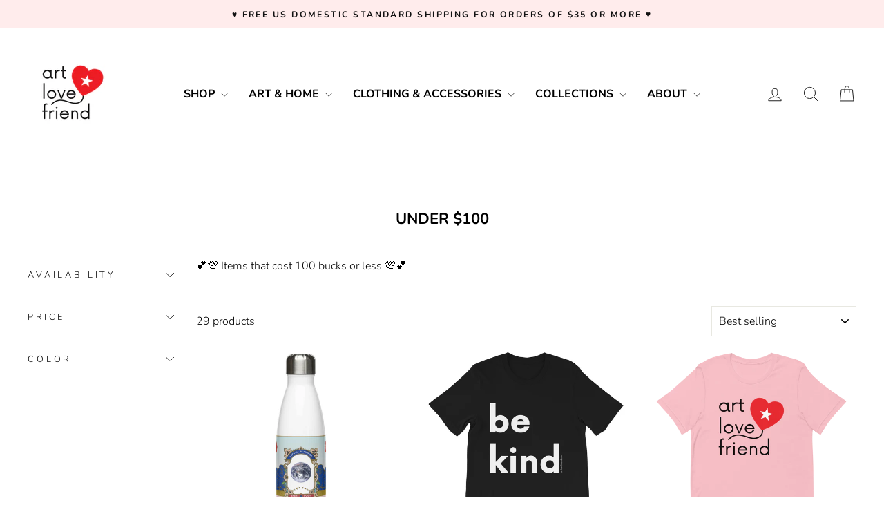

--- FILE ---
content_type: text/html; charset=utf-8
request_url: https://www.artlovefriend.com/collections/under-100/under-100
body_size: 55920
content:
<!doctype html>
<html class="no-js" lang="en" dir="ltr">
<head>
	<script id="pandectes-rules">   /* PANDECTES-GDPR: DO NOT MODIFY AUTO GENERATED CODE OF THIS SCRIPT */      window.PandectesSettings = {"store":{"plan":"basic","theme":"Nov. 2023- ♥ ART LOVE FRIEND OFFICIAL ♥","primaryLocale":"en","adminMode":false},"tsPublished":1699831005,"declaration":{"showPurpose":false,"showProvider":false,"showDateGenerated":false},"language":{"languageMode":"Single","fallbackLanguage":"en","languageDetection":"browser","languagesSupported":[]},"texts":{"managed":{"headerText":{"en":"We respect your privacy"},"consentText":{"en":"This website uses cookies to ensure you get the best experience."},"dismissButtonText":{"en":"Ok"},"linkText":{"en":"Learn more"},"imprintText":{"en":"Imprint"},"preferencesButtonText":{"en":"Preferences"},"allowButtonText":{"en":"Accept"},"denyButtonText":{"en":"Decline"},"leaveSiteButtonText":{"en":"Leave this site"},"cookiePolicyText":{"en":"Cookie policy"},"preferencesPopupTitleText":{"en":"Manage consent preferences"},"preferencesPopupIntroText":{"en":"We use cookies to optimize website functionality, analyze the performance, and provide personalized experience to you. Some cookies are essential to make the website operate and function correctly. Those cookies cannot be disabled. In this window you can manage your preference of cookies."},"preferencesPopupCloseButtonText":{"en":"Close"},"preferencesPopupAcceptAllButtonText":{"en":"Accept all"},"preferencesPopupRejectAllButtonText":{"en":"Reject all"},"preferencesPopupSaveButtonText":{"en":"Save preferences"},"accessSectionTitleText":{"en":"Data portability"},"accessSectionParagraphText":{"en":"You have the right to request access to your data at any time."},"rectificationSectionTitleText":{"en":"Data Rectification"},"rectificationSectionParagraphText":{"en":"You have the right to request your data to be updated whenever you think it is appropriate."},"erasureSectionTitleText":{"en":"Right to be forgotten"},"erasureSectionParagraphText":{"en":"You have the right to ask all your data to be erased. After that, you will no longer be able to access your account."},"declIntroText":{"en":"We use cookies to optimize website functionality, analyze the performance, and provide personalized experience to you. Some cookies are essential to make the website operate and function correctly. Those cookies cannot be disabled. In this window you can manage your preference of cookies."}},"categories":{"strictlyNecessaryCookiesTitleText":{"en":"Strictly necessary cookies"},"functionalityCookiesTitleText":{"en":"Functional cookies"},"performanceCookiesTitleText":{"en":"Performance cookies"},"targetingCookiesTitleText":{"en":"Targeting cookies"},"unclassifiedCookiesTitleText":{"en":"Unclassified cookies"},"strictlyNecessaryCookiesDescriptionText":{"en":"These cookies are essential in order to enable you to move around the website and use its features, such as accessing secure areas of the website. The website cannot function properly without these cookies."},"functionalityCookiesDescriptionText":{"en":"These cookies enable the site to provide enhanced functionality and personalisation. They may be set by us or by third party providers whose services we have added to our pages. If you do not allow these cookies then some or all of these services may not function properly."},"performanceCookiesDescriptionText":{"en":"These cookies enable us to monitor and improve the performance of our website. For example, they allow us to count visits, identify traffic sources and see which parts of the site are most popular."},"targetingCookiesDescriptionText":{"en":"These cookies may be set through our site by our advertising partners. They may be used by those companies to build a profile of your interests and show you relevant adverts on other sites.    They do not store directly personal information, but are based on uniquely identifying your browser and internet device. If you do not allow these cookies, you will experience less targeted advertising."},"unclassifiedCookiesDescriptionText":{"en":"Unclassified cookies are cookies that we are in the process of classifying, together with the providers of individual cookies."}},"auto":{"declName":{"en":"Name"},"declPath":{"en":"Path"},"declType":{"en":"Type"},"declDomain":{"en":"Domain"},"declPurpose":{"en":"Purpose"},"declProvider":{"en":"Provider"},"declRetention":{"en":"Retention"},"declFirstParty":{"en":"First-party"},"declThirdParty":{"en":"Third-party"},"declSeconds":{"en":"seconds"},"declMinutes":{"en":"minutes"},"declHours":{"en":"hours"},"declDays":{"en":"days"},"declMonths":{"en":"months"},"declYears":{"en":"years"},"declSession":{"en":"Session"},"cookiesDetailsText":{"en":"Cookies details"},"preferencesPopupAlwaysAllowedText":{"en":"Always allowed"},"submitButton":{"en":"Submit"},"submittingButton":{"en":"Submitting..."},"cancelButton":{"en":"Cancel"},"guestsSupportInfoText":{"en":"Please login with your customer account to further proceed."},"guestsSupportEmailPlaceholder":{"en":"E-mail address"},"guestsSupportEmailValidationError":{"en":"Email is not valid"},"guestsSupportEmailSuccessTitle":{"en":"Thank you for your request"},"guestsSupportEmailFailureTitle":{"en":"A problem occurred"},"guestsSupportEmailSuccessMessage":{"en":"If you are registered as a customer of this store, you will soon receive an email with instructions on how to proceed."},"guestsSupportEmailFailureMessage":{"en":"Your request was not submitted. Please try again and if problem persists, contact store owner for assistance."},"confirmationSuccessTitle":{"en":"Your request is verified"},"confirmationFailureTitle":{"en":"A problem occurred"},"confirmationSuccessMessage":{"en":"We will soon get back to you as to your request."},"confirmationFailureMessage":{"en":"Your request was not verified. Please try again and if problem persists, contact store owner for assistance"},"consentSectionTitleText":{"en":"Your cookie consent"},"consentSectionNoConsentText":{"en":"You have not consented to the cookies policy of this website."},"consentSectionConsentedText":{"en":"You consented to the cookies policy of this website on"},"consentStatus":{"en":"Consent preference"},"consentDate":{"en":"Consent date"},"consentId":{"en":"Consent ID"},"consentSectionChangeConsentActionText":{"en":"Change consent preference"},"accessSectionGDPRRequestsActionText":{"en":"Data subject requests"},"accessSectionAccountInfoActionText":{"en":"Personal data"},"accessSectionOrdersRecordsActionText":{"en":"Orders"},"accessSectionDownloadReportActionText":{"en":"Request export"},"rectificationCommentPlaceholder":{"en":"Describe what you want to be updated"},"rectificationCommentValidationError":{"en":"Comment is required"},"rectificationSectionEditAccountActionText":{"en":"Request an update"},"erasureSectionRequestDeletionActionText":{"en":"Request personal data deletion"}}},"library":{"previewMode":false,"fadeInTimeout":0,"defaultBlocked":7,"showLink":true,"showImprintLink":false,"enabled":true,"cookie":{"name":"_pandectes_gdpr","expiryDays":365,"secure":true},"dismissOnScroll":false,"dismissOnWindowClick":false,"dismissOnTimeout":false,"palette":{"popup":{"background":"#FAECEC","backgroundForCalculations":{"a":1,"b":236,"g":236,"r":250},"text":"#444444"},"button":{"background":"transparent","backgroundForCalculations":{"a":1,"b":236,"g":236,"r":250},"text":"#6D888A","textForCalculation":{"a":1,"b":138,"g":136,"r":109},"border":"#6D888A"}},"content":{"href":"https://hoshi-hana.myshopify.com/policies/privacy-policy","close":"&#10005;","target":"_blank","logo":"<img class=\"cc-banner-logo\" height=\"40\" width=\"40\" src=\"https://cdn.shopify.com/s/files/1/1876/5655/t/19/assets/pandectes-logo.png?v=1699831005\" alt=\"Art Love Friend\" />"},"window":"<div role=\"dialog\" aria-live=\"polite\" aria-label=\"cookieconsent\" aria-describedby=\"cookieconsent:desc\" id=\"pandectes-banner\" class=\"cc-window-wrapper cc-top-wrapper\"><div class=\"pd-cookie-banner-window cc-window {{classes}}\"><!--googleoff: all-->{{children}}<!--googleon: all--></div></div>","compliance":{"opt-both":"<div class=\"cc-compliance cc-highlight\">{{deny}}{{allow}}</div>"},"type":"opt-both","layouts":{"basic":"{{logo}}{{messagelink}}{{compliance}}{{close}}"},"position":"top","theme":"wired","revokable":false,"animateRevokable":false,"static":false,"autoAttach":true,"hasTransition":true,"blacklistPage":[""]},"geolocation":{"brOnly":false,"caOnly":false,"euOnly":false},"dsr":{"guestsSupport":false,"accessSectionDownloadReportAuto":false},"banner":{"resetTs":1655992992,"extraCss":"        .cc-banner-logo {max-width: 24em!important;}    @media(min-width: 768px) {.cc-window.cc-floating{max-width: 24em!important;width: 24em!important;}}    .cc-message, .cc-header, .cc-logo {text-align: left}    .cc-window-wrapper{z-index: 2147483647;}    .cc-window{z-index: 2147483647;font-family: inherit;}    .cc-header{font-family: inherit;}    .pd-cp-ui{font-family: inherit; background-color: #FAECEC;color:#444444;}    button.pd-cp-btn, a.pd-cp-btn{}    input + .pd-cp-preferences-slider{background-color: rgba(68, 68, 68, 0.3)}    .pd-cp-scrolling-section::-webkit-scrollbar{background-color: rgba(68, 68, 68, 0.3)}    input:checked + .pd-cp-preferences-slider{background-color: rgba(68, 68, 68, 1)}    .pd-cp-scrolling-section::-webkit-scrollbar-thumb {background-color: rgba(68, 68, 68, 1)}    .pd-cp-ui-close{color:#444444;}    .pd-cp-preferences-slider:before{background-color: #FAECEC}    .pd-cp-title:before {border-color: #444444!important}    .pd-cp-preferences-slider{background-color:#444444}    .pd-cp-toggle{color:#444444!important}    @media(max-width:699px) {.pd-cp-ui-close-top svg {fill: #444444}}    .pd-cp-toggle:hover,.pd-cp-toggle:visited,.pd-cp-toggle:active{color:#444444!important}    .pd-cookie-banner-window {box-shadow: 0 0 18px rgb(0 0 0 / 20%);}  ","customJavascript":null,"showPoweredBy":false,"hybridStrict":false,"cookiesBlockedByDefault":"7","isActive":true,"implicitSavePreferences":false,"cookieIcon":false,"blockBots":false,"showCookiesDetails":true,"hasTransition":true,"blockingPage":false,"showOnlyLandingPage":false,"leaveSiteUrl":"https://www.google.com","linkRespectStoreLang":false},"cookies":{"0":[{"name":"cart_sig","domain":"www.artlovefriend.com","path":"/","provider":"Shopify","firstParty":true,"retention":"1 year(s)","expires":1,"unit":"declYears","purpose":{"en":"Shopify analytics."}},{"name":"cart_ts","domain":"www.artlovefriend.com","path":"/","provider":"Shopify","firstParty":true,"retention":"1 year(s)","expires":1,"unit":"declYears","purpose":{"en":"Used in connection with checkout."}},{"name":"cart","domain":"www.artlovefriend.com","path":"/","provider":"Shopify","firstParty":true,"retention":"1 year(s)","expires":1,"unit":"declYears","purpose":{"en":"Necessary for the shopping cart functionality on the website."}},{"name":"_tracking_consent","domain":".artlovefriend.com","path":"/","provider":"Shopify","firstParty":false,"retention":"1 year(s)","expires":1,"unit":"declYears","purpose":{"en":"Tracking preferences."}},{"name":"cart_ver","domain":"www.artlovefriend.com","path":"/","provider":"Shopify","firstParty":true,"retention":"1 year(s)","expires":1,"unit":"declYears","purpose":{"en":"Used in connection with shopping cart."}},{"name":"_secure_session_id","domain":"www.artlovefriend.com","path":"/","provider":"Shopify","firstParty":true,"retention":"1 year(s)","expires":1,"unit":"declYears","purpose":{"en":"Used in connection with navigation through a storefront."}},{"name":"cart_currency","domain":"www.artlovefriend.com","path":"/","provider":"Shopify","firstParty":true,"retention":"1 year(s)","expires":1,"unit":"declYears","purpose":{"en":"The cookie is necessary for the secure checkout and payment function on the website. This function is provided by shopify.com."}},{"name":"keep_alive","domain":"www.artlovefriend.com","path":"/","provider":"Shopify","firstParty":true,"retention":"1 year(s)","expires":1,"unit":"declYears","purpose":{"en":"Used in connection with buyer localization."}},{"name":"secure_customer_sig","domain":"www.artlovefriend.com","path":"/","provider":"Shopify","firstParty":true,"retention":"1 year(s)","expires":1,"unit":"declYears","purpose":{"en":"Used in connection with customer login."}}],"1":[{"name":"_pandectes_gdpr","domain":"www.artlovefriend.com","path":"/","provider":"Pandectes","firstParty":true,"retention":"1 year(s)","expires":1,"unit":"declYears","purpose":{"en":"Used for the functionality of the cookies consent banner."}}],"2":[{"name":"_gid","domain":".artlovefriend.com","path":"/","provider":"Google","firstParty":false,"retention":"1 year(s)","expires":1,"unit":"declYears","purpose":{"en":"Cookie is placed by Google Analytics to count and track pageviews."}},{"name":"_gat","domain":".artlovefriend.com","path":"/","provider":"Google","firstParty":false,"retention":"1 year(s)","expires":1,"unit":"declYears","purpose":{"en":"Cookie is placed by Google Analytics to filter requests from bots."}},{"name":"_ga","domain":".artlovefriend.com","path":"/","provider":"Google","firstParty":false,"retention":"1 year(s)","expires":1,"unit":"declYears","purpose":{"en":"Cookie is set by Google Analytics with unknown functionality"}}],"4":[{"name":"_fbp","domain":".artlovefriend.com","path":"/","provider":"Facebook","firstParty":false,"retention":"1 year(s)","expires":1,"unit":"declYears","purpose":{"en":"Cookie is placed by Facebook to track visits across websites."}},{"name":"_pin_unauth","domain":".artlovefriend.com","path":"/","provider":"Pinterest","firstParty":false,"retention":"1 year(s)","expires":1,"unit":"declYears","purpose":{"en":""}},{"name":"__kla_id","domain":"www.artlovefriend.com","path":"/","provider":"Klaviyo","firstParty":true,"retention":"1 year(s)","expires":1,"unit":"declYears","purpose":{"en":"Tracks when someone clicks through a Klaviyo email to your website."}}],"8":[{"name":"localization","domain":"www.artlovefriend.com","path":"/","provider":"Unknown","firstParty":true,"retention":"1 year(s)","expires":1,"unit":"declYears","purpose":{"en":""}}]},"blocker":{"isActive":false,"googleConsentMode":{"id":"","analyticsId":"","isActive":false,"adStorageCategory":4,"analyticsStorageCategory":2,"personalizationStorageCategory":1,"functionalityStorageCategory":1,"customEvent":true,"securityStorageCategory":0,"redactData":true,"urlPassthrough":false},"facebookPixel":{"id":"","isActive":false,"ldu":false},"rakuten":{"isActive":false,"cmp":false,"ccpa":false},"defaultBlocked":7,"patterns":{"whiteList":[],"blackList":{"1":[],"2":[],"4":[],"8":[]},"iframesWhiteList":[],"iframesBlackList":{"1":[],"2":[],"4":[],"8":[]},"beaconsWhiteList":[],"beaconsBlackList":{"1":[],"2":[],"4":[],"8":[]}}}}      !function(){"use strict";window.PandectesRules=window.PandectesRules||{},window.PandectesRules.manualBlacklist={1:[],2:[],4:[]},window.PandectesRules.blacklistedIFrames={1:[],2:[],4:[]},window.PandectesRules.blacklistedCss={1:[],2:[],4:[]},window.PandectesRules.blacklistedBeacons={1:[],2:[],4:[]};var e="javascript/blocked",t="_pandectes_gdpr";function n(e){return new RegExp(e.replace(/[/\\.+?$()]/g,"\\$&").replace("*","(.*)"))}var r=function(e){try{return JSON.parse(e)}catch(e){return!1}},a=function(e){var t=arguments.length>1&&void 0!==arguments[1]?arguments[1]:"log",n=new URLSearchParams(window.location.search);n.get("log")&&console[t]("PandectesRules: ".concat(e))};function i(e,t){var n=Object.keys(e);if(Object.getOwnPropertySymbols){var r=Object.getOwnPropertySymbols(e);t&&(r=r.filter((function(t){return Object.getOwnPropertyDescriptor(e,t).enumerable}))),n.push.apply(n,r)}return n}function s(e){for(var t=1;t<arguments.length;t++){var n=null!=arguments[t]?arguments[t]:{};t%2?i(Object(n),!0).forEach((function(t){o(e,t,n[t])})):Object.getOwnPropertyDescriptors?Object.defineProperties(e,Object.getOwnPropertyDescriptors(n)):i(Object(n)).forEach((function(t){Object.defineProperty(e,t,Object.getOwnPropertyDescriptor(n,t))}))}return e}function o(e,t,n){return t in e?Object.defineProperty(e,t,{value:n,enumerable:!0,configurable:!0,writable:!0}):e[t]=n,e}function c(e,t){return function(e){if(Array.isArray(e))return e}(e)||function(e,t){var n=null==e?null:"undefined"!=typeof Symbol&&e[Symbol.iterator]||e["@@iterator"];if(null==n)return;var r,a,i=[],s=!0,o=!1;try{for(n=n.call(e);!(s=(r=n.next()).done)&&(i.push(r.value),!t||i.length!==t);s=!0);}catch(e){o=!0,a=e}finally{try{s||null==n.return||n.return()}finally{if(o)throw a}}return i}(e,t)||u(e,t)||function(){throw new TypeError("Invalid attempt to destructure non-iterable instance.\nIn order to be iterable, non-array objects must have a [Symbol.iterator]() method.")}()}function l(e){return function(e){if(Array.isArray(e))return d(e)}(e)||function(e){if("undefined"!=typeof Symbol&&null!=e[Symbol.iterator]||null!=e["@@iterator"])return Array.from(e)}(e)||u(e)||function(){throw new TypeError("Invalid attempt to spread non-iterable instance.\nIn order to be iterable, non-array objects must have a [Symbol.iterator]() method.")}()}function u(e,t){if(e){if("string"==typeof e)return d(e,t);var n=Object.prototype.toString.call(e).slice(8,-1);return"Object"===n&&e.constructor&&(n=e.constructor.name),"Map"===n||"Set"===n?Array.from(e):"Arguments"===n||/^(?:Ui|I)nt(?:8|16|32)(?:Clamped)?Array$/.test(n)?d(e,t):void 0}}function d(e,t){(null==t||t>e.length)&&(t=e.length);for(var n=0,r=new Array(t);n<t;n++)r[n]=e[n];return r}var f=!(void 0===window.dataLayer||!Array.isArray(window.dataLayer)||!window.dataLayer.some((function(e){return"pandectes_full_scan"===e.event})));a("userAgent -> ".concat(window.navigator.userAgent.substring(0,50)));var p=function(){var e,n=arguments.length>0&&void 0!==arguments[0]?arguments[0]:t,a="; "+document.cookie,i=a.split("; "+n+"=");if(i.length<2)e={};else{var s=i.pop(),o=s.split(";");e=window.atob(o.shift())}var c=r(e);return!1!==c?c:e}(),g=window.PandectesSettings,y=g.banner.isActive,h=g.blocker.defaultBlocked,m=p&&null!==p.preferences&&void 0!==p.preferences?p.preferences:null,w=f?0:y?null===m?h:m:0,v={1:0==(1&w),2:0==(2&w),4:0==(4&w)},b=window.PandectesSettings.blocker.patterns,k=b.blackList,L=b.whiteList,S=b.iframesBlackList,P=b.iframesWhiteList,A=b.beaconsBlackList,C=b.beaconsWhiteList,_={blackList:[],whiteList:[],iframesBlackList:{1:[],2:[],4:[],8:[]},iframesWhiteList:[],beaconsBlackList:{1:[],2:[],4:[],8:[]},beaconsWhiteList:[]};[1,2,4].map((function(e){var t;v[e]||((t=_.blackList).push.apply(t,l(k[e].length?k[e].map(n):[])),_.iframesBlackList[e]=S[e].length?S[e].map(n):[],_.beaconsBlackList[e]=A[e].length?A[e].map(n):[])})),_.whiteList=L.length?L.map(n):[],_.iframesWhiteList=P.length?P.map(n):[],_.beaconsWhiteList=C.length?C.map(n):[];var B={scripts:[],iframes:{1:[],2:[],4:[]},beacons:{1:[],2:[],4:[]},css:{1:[],2:[],4:[]}},O=function(t,n){return t&&(!n||n!==e)&&(!_.blackList||_.blackList.some((function(e){return e.test(t)})))&&(!_.whiteList||_.whiteList.every((function(e){return!e.test(t)})))},E=function(e){var t=e.getAttribute("src");return _.blackList&&_.blackList.every((function(e){return!e.test(t)}))||_.whiteList&&_.whiteList.some((function(e){return e.test(t)}))},I=function(e,t){var n=_.iframesBlackList[t],r=_.iframesWhiteList;return e&&(!n||n.some((function(t){return t.test(e)})))&&(!r||r.every((function(t){return!t.test(e)})))},j=function(e,t){var n=_.beaconsBlackList[t],r=_.beaconsWhiteList;return e&&(!n||n.some((function(t){return t.test(e)})))&&(!r||r.every((function(t){return!t.test(e)})))},R=new MutationObserver((function(e){for(var t=0;t<e.length;t++)for(var n=e[t].addedNodes,r=0;r<n.length;r++){var a=n[r],i=a.dataset&&a.dataset.cookiecategory;if(1===a.nodeType&&"LINK"===a.tagName){var s=a.dataset&&a.dataset.href;if(s&&i)switch(i){case"functionality":case"C0001":B.css[1].push(s);break;case"performance":case"C0002":B.css[2].push(s);break;case"targeting":case"C0003":B.css[4].push(s)}}}})),T=new MutationObserver((function(t){for(var n=0;n<t.length;n++)for(var r=t[n].addedNodes,a=function(t){var n=r[t],a=n.src||n.dataset&&n.dataset.src,i=n.dataset&&n.dataset.cookiecategory;if(1===n.nodeType&&"IFRAME"===n.tagName){if(a){var s=!1;I(a,1)||"functionality"===i||"C0001"===i?(s=!0,B.iframes[1].push(a)):I(a,2)||"performance"===i||"C0002"===i?(s=!0,B.iframes[2].push(a)):(I(a,4)||"targeting"===i||"C0003"===i)&&(s=!0,B.iframes[4].push(a)),s&&(n.removeAttribute("src"),n.setAttribute("data-src",a))}}else if(1===n.nodeType&&"IMG"===n.tagName){if(a){var o=!1;j(a,1)?(o=!0,B.beacons[1].push(a)):j(a,2)?(o=!0,B.beacons[2].push(a)):j(a,4)&&(o=!0,B.beacons[4].push(a)),o&&(n.removeAttribute("src"),n.setAttribute("data-src",a))}}else if(1===n.nodeType&&"LINK"===n.tagName){var c=n.dataset&&n.dataset.href;if(c&&i)switch(i){case"functionality":case"C0001":B.css[1].push(c);break;case"performance":case"C0002":B.css[2].push(c);break;case"targeting":case"C0003":B.css[4].push(c)}}else if(1===n.nodeType&&"SCRIPT"===n.tagName){var l=n.type,u=!1;if(O(a,l))u=!0;else if(a&&i)switch(i){case"functionality":case"C0001":u=!0,window.PandectesRules.manualBlacklist[1].push(a);break;case"performance":case"C0002":u=!0,window.PandectesRules.manualBlacklist[2].push(a);break;case"targeting":case"C0003":u=!0,window.PandectesRules.manualBlacklist[4].push(a)}if(u){B.scripts.push([n,l]),n.type=e;n.addEventListener("beforescriptexecute",(function t(r){n.getAttribute("type")===e&&r.preventDefault(),n.removeEventListener("beforescriptexecute",t)})),n.parentElement&&n.parentElement.removeChild(n)}}},i=0;i<r.length;i++)a(i)})),x=document.createElement,N={src:Object.getOwnPropertyDescriptor(HTMLScriptElement.prototype,"src"),type:Object.getOwnPropertyDescriptor(HTMLScriptElement.prototype,"type")};window.PandectesRules.unblockCss=function(e){var t=B.css[e]||[];t.length&&a("Unblocking CSS for ".concat(e)),t.forEach((function(e){var t=document.querySelector('link[data-href^="'.concat(e,'"]'));t.removeAttribute("data-href"),t.href=e})),B.css[e]=[]},window.PandectesRules.unblockIFrames=function(e){var t=B.iframes[e]||[];t.length&&a("Unblocking IFrames for ".concat(e)),_.iframesBlackList[e]=[],t.forEach((function(e){var t=document.querySelector('iframe[data-src^="'.concat(e,'"]'));t.removeAttribute("data-src"),t.src=e})),B.iframes[e]=[]},window.PandectesRules.unblockBeacons=function(e){var t=B.beacons[e]||[];t.length&&a("Unblocking Beacons for ".concat(e)),_.beaconsBlackList[e]=[],t.forEach((function(e){var t=document.querySelector('img[data-src^="'.concat(e,'"]'));t.removeAttribute("data-src"),t.src=e})),B.beacons[e]=[]},window.PandectesRules.unblockInlineScripts=function(e){var t=1===e?"functionality":2===e?"performance":"targeting";document.querySelectorAll('script[type="javascript/blocked"][data-cookiecategory="'.concat(t,'"]')).forEach((function(e){var t=e.textContent;e.parentNode.removeChild(e);var n=document.createElement("script");n.type="text/javascript",n.textContent=t,document.body.appendChild(n)}))},window.PandectesRules.unblock=function(t){t.length<1?(_.blackList=[],_.whiteList=[],_.iframesBlackList=[],_.iframesWhiteList=[]):(_.blackList&&(_.blackList=_.blackList.filter((function(e){return t.every((function(t){return"string"==typeof t?!e.test(t):t instanceof RegExp?e.toString()!==t.toString():void 0}))}))),_.whiteList&&(_.whiteList=[].concat(l(_.whiteList),l(t.map((function(e){if("string"==typeof e){var t=".*"+n(e)+".*";if(_.whiteList.every((function(e){return e.toString()!==t.toString()})))return new RegExp(t)}else if(e instanceof RegExp&&_.whiteList.every((function(t){return t.toString()!==e.toString()})))return e;return null})).filter(Boolean)))));for(var r=document.querySelectorAll('script[type="'.concat(e,'"]')),i=0;i<r.length;i++){var s=r[i];E(s)&&(B.scripts.push([s,"application/javascript"]),s.parentElement.removeChild(s))}var o=0;l(B.scripts).forEach((function(e,t){var n=c(e,2),r=n[0],a=n[1];if(E(r)){for(var i=document.createElement("script"),s=0;s<r.attributes.length;s++){var l=r.attributes[s];"src"!==l.name&&"type"!==l.name&&i.setAttribute(l.name,r.attributes[s].value)}i.setAttribute("src",r.src),i.setAttribute("type",a||"application/javascript"),document.head.appendChild(i),B.scripts.splice(t-o,1),o++}})),0==_.blackList.length&&0===_.iframesBlackList[1].length&&0===_.iframesBlackList[2].length&&0===_.iframesBlackList[4].length&&0===_.beaconsBlackList[1].length&&0===_.beaconsBlackList[2].length&&0===_.beaconsBlackList[4].length&&(a("Disconnecting observers"),T.disconnect(),R.disconnect())};var M,D,W=window.PandectesSettings.store.adminMode,F=window.PandectesSettings.blocker;M=function(){!function(){var e=window.Shopify.trackingConsent;try{var t=W&&!window.Shopify.AdminBarInjector,n={preferences:0==(1&w)||f||t,analytics:0==(2&w)||f||t,marketing:0==(4&w)||f||t};e.firstPartyMarketingAllowed()===n.marketing&&e.analyticsProcessingAllowed()===n.analytics&&e.preferencesProcessingAllowed()===n.preferences||e.setTrackingConsent(n,(function(e){e&&e.error?a("Shopify.customerPrivacy API - failed to setTrackingConsent"):a("Shopify.customerPrivacy API - setTrackingConsent(".concat(JSON.stringify(n),")"))}))}catch(e){a("Shopify.customerPrivacy API - exception")}}(),function(){var e=window.Shopify.trackingConsent,t=e.currentVisitorConsent();if(F.gpcIsActive&&"CCPA"===e.getRegulation()&&"no"===t.gpc&&"yes"!==t.sale_of_data){var n={sale_of_data:!1};e.setTrackingConsent(n,(function(e){e&&e.error?a("Shopify.customerPrivacy API - failed to setTrackingConsent({".concat(JSON.stringify(n),")")):a("Shopify.customerPrivacy API - setTrackingConsent(".concat(JSON.stringify(n),")"))}))}}()},D=null,window.Shopify&&window.Shopify.loadFeatures&&window.Shopify.trackingConsent?M():D=setInterval((function(){window.Shopify&&window.Shopify.loadFeatures&&(clearInterval(D),window.Shopify.loadFeatures([{name:"consent-tracking-api",version:"0.1"}],(function(e){e?a("Shopify.customerPrivacy API - failed to load"):(a("Shopify.customerPrivacy API - loaded"),M())})))}),10);var z=window.PandectesSettings,U=z.banner.isActive,q=z.blocker.googleConsentMode,J=q.isActive,H=q.customEvent,$=q.redactData,G=q.urlPassthrough,K=q.adStorageCategory,V=q.analyticsStorageCategory,Y=q.functionalityStorageCategory,Q=q.personalizationStorageCategory,X=q.securityStorageCategory;function Z(){window.dataLayer.push(arguments)}window.dataLayer=window.dataLayer||[];var ee,te,ne={hasInitialized:!1,ads_data_redaction:!1,url_passthrough:!1,storage:{ad_storage:"granted",analytics_storage:"granted",functionality_storage:"granted",personalization_storage:"granted",security_storage:"granted",wait_for_update:500}};if(U&&J){var re=0==(w&K)?"granted":"denied",ae=0==(w&V)?"granted":"denied",ie=0==(w&Y)?"granted":"denied",se=0==(w&Q)?"granted":"denied",oe=0==(w&X)?"granted":"denied";ne.hasInitialized=!0,ne.ads_data_redaction="denied"===re&&$,ne.url_passthrough=G,ne.storage.ad_storage=re,ne.storage.analytics_storage=ae,ne.storage.functionality_storage=ie,ne.storage.personalization_storage=se,ne.storage.security_storage=oe,ne.ads_data_redaction&&Z("set","ads_data_redaction",ne.ads_data_redaction),ne.url_passthrough&&Z("set","url_passthrough",ne.url_passthrough),Z("consent","default",ne.storage),H&&(te=7===(ee=w)?"deny":0===ee?"allow":"mixed",window.dataLayer.push({event:"Pandectes_Consent_Update",pandectes_status:te,pandectes_categories:{C0000:"allow",C0001:v[1]?"allow":"deny",C0002:v[2]?"allow":"deny",C0003:v[4]?"allow":"deny"}})),a("Google consent mode initialized")}window.PandectesRules.gcm=ne;var ce=window.PandectesSettings,le=ce.banner.isActive,ue=ce.blocker.isActive;a("Blocker -> "+(ue?"Active":"Inactive")),a("Banner -> "+(le?"Active":"Inactive")),a("ActualPrefs -> "+w);var de=null===m&&/\/checkouts\//.test(window.location.pathname);0!==w&&!1===f&&ue&&!de?(a("Blocker will execute"),document.createElement=function(){for(var t=arguments.length,n=new Array(t),r=0;r<t;r++)n[r]=arguments[r];if("script"!==n[0].toLowerCase())return x.bind?x.bind(document).apply(void 0,n):x;var a=x.bind(document).apply(void 0,n);try{Object.defineProperties(a,{src:s(s({},N.src),{},{set:function(t){O(t,a.type)&&N.type.set.call(this,e),N.src.set.call(this,t)}}),type:s(s({},N.type),{},{get:function(){var t=N.type.get.call(this);return t===e||O(this.src,t)?null:t},set:function(t){var n=O(a.src,a.type)?e:t;N.type.set.call(this,n)}})}),a.setAttribute=function(t,n){if("type"===t){var r=O(a.src,a.type)?e:n;N.type.set.call(a,r)}else"src"===t?(O(n,a.type)&&N.type.set.call(a,e),N.src.set.call(a,n)):HTMLScriptElement.prototype.setAttribute.call(a,t,n)}}catch(e){console.warn("Yett: unable to prevent script execution for script src ",a.src,".\n",'A likely cause would be because you are using a third-party browser extension that monkey patches the "document.createElement" function.')}return a},T.observe(document.documentElement,{childList:!0,subtree:!0}),R.observe(document.documentElement,{childList:!0,subtree:!0})):a("Blocker will not execute")}();
</script>
  <meta charset="utf-8">
  <meta http-equiv="X-UA-Compatible" content="IE=edge,chrome=1">
  <meta name="viewport" content="width=device-width,initial-scale=1">
  <meta name="theme-color" content="#111111">
  <link rel="canonical" href="https://www.artlovefriend.com/collections/under-100/under-100">
  <link rel="preconnect" href="https://cdn.shopify.com" crossorigin>
  <link rel="preconnect" href="https://fonts.shopifycdn.com" crossorigin>
  <link rel="dns-prefetch" href="https://productreviews.shopifycdn.com">
  <link rel="dns-prefetch" href="https://ajax.googleapis.com">
  <link rel="dns-prefetch" href="https://maps.googleapis.com">
  <link rel="dns-prefetch" href="https://maps.gstatic.com"><link rel="shortcut icon" href="//www.artlovefriend.com/cdn/shop/files/ART_LOVE_FRIEND_FAVICON_32x32.png?v=1614312058" type="image/png" /><title>UNDER $100
 &ndash; Tagged &quot;UNDER $100&quot;&ndash; Art Love Friend
</title>
<meta name="description" content="💕💯 Items that cost 100 bucks or less 💯💕"><meta property="og:site_name" content="Art Love Friend">
  <meta property="og:url" content="https://www.artlovefriend.com/collections/under-100/under-100">
  <meta property="og:title" content="UNDER $100">
  <meta property="og:type" content="website">
  <meta property="og:description" content="💕💯 Items that cost 100 bucks or less 💯💕"><meta property="og:image" content="http://www.artlovefriend.com/cdn/shop/files/hi_res-artlovefriend_-_official_logo-01.png?v=1766677968">
    <meta property="og:image:secure_url" content="https://www.artlovefriend.com/cdn/shop/files/hi_res-artlovefriend_-_official_logo-01.png?v=1766677968">
    <meta property="og:image:width" content="3900">
    <meta property="og:image:height" content="3900"><meta name="twitter:site" content="@">
  <meta name="twitter:card" content="summary_large_image">
  <meta name="twitter:title" content="UNDER $100">
  <meta name="twitter:description" content="💕💯 Items that cost 100 bucks or less 💯💕">
<style data-shopify>@font-face {
  font-family: Nunito;
  font-weight: 700;
  font-style: normal;
  font-display: swap;
  src: url("//www.artlovefriend.com/cdn/fonts/nunito/nunito_n7.37cf9b8cf43b3322f7e6e13ad2aad62ab5dc9109.woff2") format("woff2"),
       url("//www.artlovefriend.com/cdn/fonts/nunito/nunito_n7.45cfcfadc6630011252d54d5f5a2c7c98f60d5de.woff") format("woff");
}

  @font-face {
  font-family: Nunito;
  font-weight: 300;
  font-style: normal;
  font-display: swap;
  src: url("//www.artlovefriend.com/cdn/fonts/nunito/nunito_n3.c1d7c2242f5519d084eafc479d7cc132bcc8c480.woff2") format("woff2"),
       url("//www.artlovefriend.com/cdn/fonts/nunito/nunito_n3.d543cae3671591d99f8b7ed9ea9ca8387fc73b09.woff") format("woff");
}


  @font-face {
  font-family: Nunito;
  font-weight: 600;
  font-style: normal;
  font-display: swap;
  src: url("//www.artlovefriend.com/cdn/fonts/nunito/nunito_n6.1a6c50dce2e2b3b0d31e02dbd9146b5064bea503.woff2") format("woff2"),
       url("//www.artlovefriend.com/cdn/fonts/nunito/nunito_n6.6b124f3eac46044b98c99f2feb057208e260962f.woff") format("woff");
}

  @font-face {
  font-family: Nunito;
  font-weight: 300;
  font-style: italic;
  font-display: swap;
  src: url("//www.artlovefriend.com/cdn/fonts/nunito/nunito_i3.11db3ddffd5485d801b7a5d8a24c3b0e446751f1.woff2") format("woff2"),
       url("//www.artlovefriend.com/cdn/fonts/nunito/nunito_i3.7f37c552f86f3fb4c0aae0353840b033f9f464a0.woff") format("woff");
}

  @font-face {
  font-family: Nunito;
  font-weight: 600;
  font-style: italic;
  font-display: swap;
  src: url("//www.artlovefriend.com/cdn/fonts/nunito/nunito_i6.79bb6a51553d3b72598bab76aca3c938e7c6ac54.woff2") format("woff2"),
       url("//www.artlovefriend.com/cdn/fonts/nunito/nunito_i6.9ad010b13940d2fa0d660e3029dd144c52772c10.woff") format("woff");
}

</style><link href="//www.artlovefriend.com/cdn/shop/t/19/assets/theme.css?v=51001951627781231081737938181" rel="stylesheet" type="text/css" media="all" />
<style data-shopify>:root {
    --typeHeaderPrimary: Nunito;
    --typeHeaderFallback: sans-serif;
    --typeHeaderSize: 22px;
    --typeHeaderWeight: 700;
    --typeHeaderLineHeight: 1;
    --typeHeaderSpacing: 0.0em;

    --typeBasePrimary:Nunito;
    --typeBaseFallback:sans-serif;
    --typeBaseSize: 16px;
    --typeBaseWeight: 300;
    --typeBaseSpacing: 0.0em;
    --typeBaseLineHeight: 1.6;
    --typeBaselineHeightMinus01: 1.5;

    --typeCollectionTitle: 24px;

    --iconWeight: 2px;
    --iconLinecaps: round;

    
        --buttonRadius: 50px;
    

    --colorGridOverlayOpacity: 0.2;
    }

    .placeholder-content {
    background-image: linear-gradient(100deg, #ffffff 40%, #f7f7f7 63%, #ffffff 79%);
    }</style><script>
    document.documentElement.className = document.documentElement.className.replace('no-js', 'js');

    window.theme = window.theme || {};
    theme.routes = {
      home: "/",
      cart: "/cart.js",
      cartPage: "/cart",
      cartAdd: "/cart/add.js",
      cartChange: "/cart/change.js",
      search: "/search",
      predictiveSearch: "/search/suggest"
    };
    theme.strings = {
      soldOut: "Sold Out",
      unavailable: "Unavailable",
      inStockLabel: "In stock, ready to ship",
      oneStockLabel: "Low stock - [count] item left",
      otherStockLabel: "Low stock - [count] items left",
      willNotShipUntil: "Ready to ship [date]",
      willBeInStockAfter: "Back in stock [date]",
      waitingForStock: "Inventory on the way",
      savePrice: "Save [saved_amount]",
      cartEmpty: "Your cart is currently empty.",
      cartTermsConfirmation: "You must agree with the terms and conditions of sales to check out",
      searchCollections: "Collections",
      searchPages: "Pages",
      searchArticles: "Articles",
      productFrom: "from ",
      maxQuantity: "You can only have [quantity] of [title] in your cart."
    };
    theme.settings = {
      cartType: "page",
      isCustomerTemplate: false,
      moneyFormat: "${{amount}}",
      saveType: "dollar",
      productImageSize: "square",
      productImageCover: true,
      predictiveSearch: true,
      predictiveSearchType: null,
      predictiveSearchVendor: false,
      predictiveSearchPrice: true,
      quickView: true,
      themeName: 'Impulse',
      themeVersion: "7.4.0"
    };
  </script>

  <script>window.performance && window.performance.mark && window.performance.mark('shopify.content_for_header.start');</script><meta name="facebook-domain-verification" content="7bkz7hgkyld0tf9o1ftu2jibmd4tjx">
<meta name="facebook-domain-verification" content="2ij340qpo9cs7uitcmglnrgxtvowi7">
<meta name="google-site-verification" content="n9qky-bbtEZbCTN3FfVEYZw85KQtPOYLoXKlSIIusJc">
<meta id="shopify-digital-wallet" name="shopify-digital-wallet" content="/18765655/digital_wallets/dialog">
<meta name="shopify-checkout-api-token" content="3f3dcb0eb33f4a1be0dc2c73e28fb0ea">
<meta id="in-context-paypal-metadata" data-shop-id="18765655" data-venmo-supported="false" data-environment="production" data-locale="en_US" data-paypal-v4="true" data-currency="USD">
<link rel="alternate" type="application/atom+xml" title="Feed" href="/collections/under-100/under-100.atom" />
<link rel="next" href="/collections/under-100/under-100?page=2">
<link rel="alternate" type="application/json+oembed" href="https://www.artlovefriend.com/collections/under-100/under-100.oembed">
<script async="async" src="/checkouts/internal/preloads.js?locale=en-US"></script>
<link rel="preconnect" href="https://shop.app" crossorigin="anonymous">
<script async="async" src="https://shop.app/checkouts/internal/preloads.js?locale=en-US&shop_id=18765655" crossorigin="anonymous"></script>
<script id="apple-pay-shop-capabilities" type="application/json">{"shopId":18765655,"countryCode":"US","currencyCode":"USD","merchantCapabilities":["supports3DS"],"merchantId":"gid:\/\/shopify\/Shop\/18765655","merchantName":"Art Love Friend","requiredBillingContactFields":["postalAddress","email","phone"],"requiredShippingContactFields":["postalAddress","email","phone"],"shippingType":"shipping","supportedNetworks":["visa","masterCard","discover","elo","jcb"],"total":{"type":"pending","label":"Art Love Friend","amount":"1.00"},"shopifyPaymentsEnabled":true,"supportsSubscriptions":true}</script>
<script id="shopify-features" type="application/json">{"accessToken":"3f3dcb0eb33f4a1be0dc2c73e28fb0ea","betas":["rich-media-storefront-analytics"],"domain":"www.artlovefriend.com","predictiveSearch":true,"shopId":18765655,"locale":"en"}</script>
<script>var Shopify = Shopify || {};
Shopify.shop = "hoshi-hana.myshopify.com";
Shopify.locale = "en";
Shopify.currency = {"active":"USD","rate":"1.0"};
Shopify.country = "US";
Shopify.theme = {"name":"Nov. 2023- ♥ ART LOVE FRIEND OFFICIAL ♥","id":126324342827,"schema_name":"Impulse","schema_version":"7.4.0","theme_store_id":857,"role":"main"};
Shopify.theme.handle = "null";
Shopify.theme.style = {"id":null,"handle":null};
Shopify.cdnHost = "www.artlovefriend.com/cdn";
Shopify.routes = Shopify.routes || {};
Shopify.routes.root = "/";</script>
<script type="module">!function(o){(o.Shopify=o.Shopify||{}).modules=!0}(window);</script>
<script>!function(o){function n(){var o=[];function n(){o.push(Array.prototype.slice.apply(arguments))}return n.q=o,n}var t=o.Shopify=o.Shopify||{};t.loadFeatures=n(),t.autoloadFeatures=n()}(window);</script>
<script>
  window.ShopifyPay = window.ShopifyPay || {};
  window.ShopifyPay.apiHost = "shop.app\/pay";
  window.ShopifyPay.redirectState = null;
</script>
<script id="shop-js-analytics" type="application/json">{"pageType":"collection"}</script>
<script defer="defer" async type="module" src="//www.artlovefriend.com/cdn/shopifycloud/shop-js/modules/v2/client.init-shop-cart-sync_C5BV16lS.en.esm.js"></script>
<script defer="defer" async type="module" src="//www.artlovefriend.com/cdn/shopifycloud/shop-js/modules/v2/chunk.common_CygWptCX.esm.js"></script>
<script type="module">
  await import("//www.artlovefriend.com/cdn/shopifycloud/shop-js/modules/v2/client.init-shop-cart-sync_C5BV16lS.en.esm.js");
await import("//www.artlovefriend.com/cdn/shopifycloud/shop-js/modules/v2/chunk.common_CygWptCX.esm.js");

  window.Shopify.SignInWithShop?.initShopCartSync?.({"fedCMEnabled":true,"windoidEnabled":true});

</script>
<script>
  window.Shopify = window.Shopify || {};
  if (!window.Shopify.featureAssets) window.Shopify.featureAssets = {};
  window.Shopify.featureAssets['shop-js'] = {"shop-cart-sync":["modules/v2/client.shop-cart-sync_ZFArdW7E.en.esm.js","modules/v2/chunk.common_CygWptCX.esm.js"],"init-fed-cm":["modules/v2/client.init-fed-cm_CmiC4vf6.en.esm.js","modules/v2/chunk.common_CygWptCX.esm.js"],"shop-button":["modules/v2/client.shop-button_tlx5R9nI.en.esm.js","modules/v2/chunk.common_CygWptCX.esm.js"],"shop-cash-offers":["modules/v2/client.shop-cash-offers_DOA2yAJr.en.esm.js","modules/v2/chunk.common_CygWptCX.esm.js","modules/v2/chunk.modal_D71HUcav.esm.js"],"init-windoid":["modules/v2/client.init-windoid_sURxWdc1.en.esm.js","modules/v2/chunk.common_CygWptCX.esm.js"],"shop-toast-manager":["modules/v2/client.shop-toast-manager_ClPi3nE9.en.esm.js","modules/v2/chunk.common_CygWptCX.esm.js"],"init-shop-email-lookup-coordinator":["modules/v2/client.init-shop-email-lookup-coordinator_B8hsDcYM.en.esm.js","modules/v2/chunk.common_CygWptCX.esm.js"],"init-shop-cart-sync":["modules/v2/client.init-shop-cart-sync_C5BV16lS.en.esm.js","modules/v2/chunk.common_CygWptCX.esm.js"],"avatar":["modules/v2/client.avatar_BTnouDA3.en.esm.js"],"pay-button":["modules/v2/client.pay-button_FdsNuTd3.en.esm.js","modules/v2/chunk.common_CygWptCX.esm.js"],"init-customer-accounts":["modules/v2/client.init-customer-accounts_DxDtT_ad.en.esm.js","modules/v2/client.shop-login-button_C5VAVYt1.en.esm.js","modules/v2/chunk.common_CygWptCX.esm.js","modules/v2/chunk.modal_D71HUcav.esm.js"],"init-shop-for-new-customer-accounts":["modules/v2/client.init-shop-for-new-customer-accounts_ChsxoAhi.en.esm.js","modules/v2/client.shop-login-button_C5VAVYt1.en.esm.js","modules/v2/chunk.common_CygWptCX.esm.js","modules/v2/chunk.modal_D71HUcav.esm.js"],"shop-login-button":["modules/v2/client.shop-login-button_C5VAVYt1.en.esm.js","modules/v2/chunk.common_CygWptCX.esm.js","modules/v2/chunk.modal_D71HUcav.esm.js"],"init-customer-accounts-sign-up":["modules/v2/client.init-customer-accounts-sign-up_CPSyQ0Tj.en.esm.js","modules/v2/client.shop-login-button_C5VAVYt1.en.esm.js","modules/v2/chunk.common_CygWptCX.esm.js","modules/v2/chunk.modal_D71HUcav.esm.js"],"shop-follow-button":["modules/v2/client.shop-follow-button_Cva4Ekp9.en.esm.js","modules/v2/chunk.common_CygWptCX.esm.js","modules/v2/chunk.modal_D71HUcav.esm.js"],"checkout-modal":["modules/v2/client.checkout-modal_BPM8l0SH.en.esm.js","modules/v2/chunk.common_CygWptCX.esm.js","modules/v2/chunk.modal_D71HUcav.esm.js"],"lead-capture":["modules/v2/client.lead-capture_Bi8yE_yS.en.esm.js","modules/v2/chunk.common_CygWptCX.esm.js","modules/v2/chunk.modal_D71HUcav.esm.js"],"shop-login":["modules/v2/client.shop-login_D6lNrXab.en.esm.js","modules/v2/chunk.common_CygWptCX.esm.js","modules/v2/chunk.modal_D71HUcav.esm.js"],"payment-terms":["modules/v2/client.payment-terms_CZxnsJam.en.esm.js","modules/v2/chunk.common_CygWptCX.esm.js","modules/v2/chunk.modal_D71HUcav.esm.js"]};
</script>
<script>(function() {
  var isLoaded = false;
  function asyncLoad() {
    if (isLoaded) return;
    isLoaded = true;
    var urls = ["https:\/\/static.klaviyo.com\/onsite\/js\/klaviyo.js?company_id=RwqNpv\u0026shop=hoshi-hana.myshopify.com","https:\/\/static.klaviyo.com\/onsite\/js\/klaviyo.js?company_id=RwqNpv\u0026shop=hoshi-hana.myshopify.com","\/\/cdn.shopify.com\/proxy\/e3ae23ec8c9c9627573c41bb132bd407b66549f99a83c313bf2030c0491780f4\/s.pandect.es\/scripts\/pandectes-core.js?shop=hoshi-hana.myshopify.com\u0026sp-cache-control=cHVibGljLCBtYXgtYWdlPTkwMA","\/\/cdn.shopify.com\/proxy\/383379e1822dc0bfaf0e4b10ec4a269a5bcf4c167efec467d279ad799bdc356f\/static.cdn.printful.com\/static\/js\/external\/shopify-product-customizer.js?v=0.28\u0026shop=hoshi-hana.myshopify.com\u0026sp-cache-control=cHVibGljLCBtYXgtYWdlPTkwMA"];
    for (var i = 0; i < urls.length; i++) {
      var s = document.createElement('script');
      s.type = 'text/javascript';
      s.async = true;
      s.src = urls[i];
      var x = document.getElementsByTagName('script')[0];
      x.parentNode.insertBefore(s, x);
    }
  };
  if(window.attachEvent) {
    window.attachEvent('onload', asyncLoad);
  } else {
    window.addEventListener('load', asyncLoad, false);
  }
})();</script>
<script id="__st">var __st={"a":18765655,"offset":-28800,"reqid":"2b66903e-1960-4652-b45e-e158c119c481-1768699949","pageurl":"www.artlovefriend.com\/collections\/under-100\/under-100","u":"edf4ec57c0b4","p":"collection","rtyp":"collection","rid":69256413227};</script>
<script>window.ShopifyPaypalV4VisibilityTracking = true;</script>
<script id="captcha-bootstrap">!function(){'use strict';const t='contact',e='account',n='new_comment',o=[[t,t],['blogs',n],['comments',n],[t,'customer']],c=[[e,'customer_login'],[e,'guest_login'],[e,'recover_customer_password'],[e,'create_customer']],r=t=>t.map((([t,e])=>`form[action*='/${t}']:not([data-nocaptcha='true']) input[name='form_type'][value='${e}']`)).join(','),a=t=>()=>t?[...document.querySelectorAll(t)].map((t=>t.form)):[];function s(){const t=[...o],e=r(t);return a(e)}const i='password',u='form_key',d=['recaptcha-v3-token','g-recaptcha-response','h-captcha-response',i],f=()=>{try{return window.sessionStorage}catch{return}},m='__shopify_v',_=t=>t.elements[u];function p(t,e,n=!1){try{const o=window.sessionStorage,c=JSON.parse(o.getItem(e)),{data:r}=function(t){const{data:e,action:n}=t;return t[m]||n?{data:e,action:n}:{data:t,action:n}}(c);for(const[e,n]of Object.entries(r))t.elements[e]&&(t.elements[e].value=n);n&&o.removeItem(e)}catch(o){console.error('form repopulation failed',{error:o})}}const l='form_type',E='cptcha';function T(t){t.dataset[E]=!0}const w=window,h=w.document,L='Shopify',v='ce_forms',y='captcha';let A=!1;((t,e)=>{const n=(g='f06e6c50-85a8-45c8-87d0-21a2b65856fe',I='https://cdn.shopify.com/shopifycloud/storefront-forms-hcaptcha/ce_storefront_forms_captcha_hcaptcha.v1.5.2.iife.js',D={infoText:'Protected by hCaptcha',privacyText:'Privacy',termsText:'Terms'},(t,e,n)=>{const o=w[L][v],c=o.bindForm;if(c)return c(t,g,e,D).then(n);var r;o.q.push([[t,g,e,D],n]),r=I,A||(h.body.append(Object.assign(h.createElement('script'),{id:'captcha-provider',async:!0,src:r})),A=!0)});var g,I,D;w[L]=w[L]||{},w[L][v]=w[L][v]||{},w[L][v].q=[],w[L][y]=w[L][y]||{},w[L][y].protect=function(t,e){n(t,void 0,e),T(t)},Object.freeze(w[L][y]),function(t,e,n,w,h,L){const[v,y,A,g]=function(t,e,n){const i=e?o:[],u=t?c:[],d=[...i,...u],f=r(d),m=r(i),_=r(d.filter((([t,e])=>n.includes(e))));return[a(f),a(m),a(_),s()]}(w,h,L),I=t=>{const e=t.target;return e instanceof HTMLFormElement?e:e&&e.form},D=t=>v().includes(t);t.addEventListener('submit',(t=>{const e=I(t);if(!e)return;const n=D(e)&&!e.dataset.hcaptchaBound&&!e.dataset.recaptchaBound,o=_(e),c=g().includes(e)&&(!o||!o.value);(n||c)&&t.preventDefault(),c&&!n&&(function(t){try{if(!f())return;!function(t){const e=f();if(!e)return;const n=_(t);if(!n)return;const o=n.value;o&&e.removeItem(o)}(t);const e=Array.from(Array(32),(()=>Math.random().toString(36)[2])).join('');!function(t,e){_(t)||t.append(Object.assign(document.createElement('input'),{type:'hidden',name:u})),t.elements[u].value=e}(t,e),function(t,e){const n=f();if(!n)return;const o=[...t.querySelectorAll(`input[type='${i}']`)].map((({name:t})=>t)),c=[...d,...o],r={};for(const[a,s]of new FormData(t).entries())c.includes(a)||(r[a]=s);n.setItem(e,JSON.stringify({[m]:1,action:t.action,data:r}))}(t,e)}catch(e){console.error('failed to persist form',e)}}(e),e.submit())}));const S=(t,e)=>{t&&!t.dataset[E]&&(n(t,e.some((e=>e===t))),T(t))};for(const o of['focusin','change'])t.addEventListener(o,(t=>{const e=I(t);D(e)&&S(e,y())}));const B=e.get('form_key'),M=e.get(l),P=B&&M;t.addEventListener('DOMContentLoaded',(()=>{const t=y();if(P)for(const e of t)e.elements[l].value===M&&p(e,B);[...new Set([...A(),...v().filter((t=>'true'===t.dataset.shopifyCaptcha))])].forEach((e=>S(e,t)))}))}(h,new URLSearchParams(w.location.search),n,t,e,['guest_login'])})(!0,!0)}();</script>
<script integrity="sha256-4kQ18oKyAcykRKYeNunJcIwy7WH5gtpwJnB7kiuLZ1E=" data-source-attribution="shopify.loadfeatures" defer="defer" src="//www.artlovefriend.com/cdn/shopifycloud/storefront/assets/storefront/load_feature-a0a9edcb.js" crossorigin="anonymous"></script>
<script crossorigin="anonymous" defer="defer" src="//www.artlovefriend.com/cdn/shopifycloud/storefront/assets/shopify_pay/storefront-65b4c6d7.js?v=20250812"></script>
<script data-source-attribution="shopify.dynamic_checkout.dynamic.init">var Shopify=Shopify||{};Shopify.PaymentButton=Shopify.PaymentButton||{isStorefrontPortableWallets:!0,init:function(){window.Shopify.PaymentButton.init=function(){};var t=document.createElement("script");t.src="https://www.artlovefriend.com/cdn/shopifycloud/portable-wallets/latest/portable-wallets.en.js",t.type="module",document.head.appendChild(t)}};
</script>
<script data-source-attribution="shopify.dynamic_checkout.buyer_consent">
  function portableWalletsHideBuyerConsent(e){var t=document.getElementById("shopify-buyer-consent"),n=document.getElementById("shopify-subscription-policy-button");t&&n&&(t.classList.add("hidden"),t.setAttribute("aria-hidden","true"),n.removeEventListener("click",e))}function portableWalletsShowBuyerConsent(e){var t=document.getElementById("shopify-buyer-consent"),n=document.getElementById("shopify-subscription-policy-button");t&&n&&(t.classList.remove("hidden"),t.removeAttribute("aria-hidden"),n.addEventListener("click",e))}window.Shopify?.PaymentButton&&(window.Shopify.PaymentButton.hideBuyerConsent=portableWalletsHideBuyerConsent,window.Shopify.PaymentButton.showBuyerConsent=portableWalletsShowBuyerConsent);
</script>
<script data-source-attribution="shopify.dynamic_checkout.cart.bootstrap">document.addEventListener("DOMContentLoaded",(function(){function t(){return document.querySelector("shopify-accelerated-checkout-cart, shopify-accelerated-checkout")}if(t())Shopify.PaymentButton.init();else{new MutationObserver((function(e,n){t()&&(Shopify.PaymentButton.init(),n.disconnect())})).observe(document.body,{childList:!0,subtree:!0})}}));
</script>
<link id="shopify-accelerated-checkout-styles" rel="stylesheet" media="screen" href="https://www.artlovefriend.com/cdn/shopifycloud/portable-wallets/latest/accelerated-checkout-backwards-compat.css" crossorigin="anonymous">
<style id="shopify-accelerated-checkout-cart">
        #shopify-buyer-consent {
  margin-top: 1em;
  display: inline-block;
  width: 100%;
}

#shopify-buyer-consent.hidden {
  display: none;
}

#shopify-subscription-policy-button {
  background: none;
  border: none;
  padding: 0;
  text-decoration: underline;
  font-size: inherit;
  cursor: pointer;
}

#shopify-subscription-policy-button::before {
  box-shadow: none;
}

      </style>

<script>window.performance && window.performance.mark && window.performance.mark('shopify.content_for_header.end');</script>

  <script src="//www.artlovefriend.com/cdn/shop/t/19/assets/vendor-scripts-v11.js" defer="defer"></script><script src="//www.artlovefriend.com/cdn/shop/t/19/assets/theme.js?v=66447858802808184731699719918" defer="defer"></script>
<!-- BEGIN app block: shopify://apps/judge-me-reviews/blocks/judgeme_core/61ccd3b1-a9f2-4160-9fe9-4fec8413e5d8 --><!-- Start of Judge.me Core -->






<link rel="dns-prefetch" href="https://cdnwidget.judge.me">
<link rel="dns-prefetch" href="https://cdn.judge.me">
<link rel="dns-prefetch" href="https://cdn1.judge.me">
<link rel="dns-prefetch" href="https://api.judge.me">

<script data-cfasync='false' class='jdgm-settings-script'>window.jdgmSettings={"pagination":5,"disable_web_reviews":false,"badge_no_review_text":"No reviews","badge_n_reviews_text":"{{ n }} review/reviews","badge_star_color":"#d4af37","hide_badge_preview_if_no_reviews":true,"badge_hide_text":false,"enforce_center_preview_badge":false,"widget_title":"Customer Reviews","widget_open_form_text":"Write a review","widget_close_form_text":"Cancel review","widget_refresh_page_text":"Refresh page","widget_summary_text":"Based on {{ number_of_reviews }} review/reviews","widget_no_review_text":"Be the first to write a review","widget_name_field_text":"Display name","widget_verified_name_field_text":"Verified Name (public)","widget_name_placeholder_text":"Display name","widget_required_field_error_text":"This field is required.","widget_email_field_text":"Email address","widget_verified_email_field_text":"Verified Email (private, can not be edited)","widget_email_placeholder_text":"Your email address","widget_email_field_error_text":"Please enter a valid email address.","widget_rating_field_text":"Rating","widget_review_title_field_text":"Review Title","widget_review_title_placeholder_text":"Give your review a title","widget_review_body_field_text":"Review content","widget_review_body_placeholder_text":"Start writing here...","widget_pictures_field_text":"Picture/Video (optional)","widget_submit_review_text":"Submit Review","widget_submit_verified_review_text":"Submit Verified Review","widget_submit_success_msg_with_auto_publish":"Thank you! Please refresh the page in a few moments to see your review. You can remove or edit your review by logging into \u003ca href='https://judge.me/login' target='_blank' rel='nofollow noopener'\u003eJudge.me\u003c/a\u003e","widget_submit_success_msg_no_auto_publish":"Thank you! Your review will be published as soon as it is approved by the shop admin. You can remove or edit your review by logging into \u003ca href='https://judge.me/login' target='_blank' rel='nofollow noopener'\u003eJudge.me\u003c/a\u003e","widget_show_default_reviews_out_of_total_text":"Showing {{ n_reviews_shown }} out of {{ n_reviews }} reviews.","widget_show_all_link_text":"Show all","widget_show_less_link_text":"Show less","widget_author_said_text":"{{ reviewer_name }} said:","widget_days_text":"{{ n }} days ago","widget_weeks_text":"{{ n }} week/weeks ago","widget_months_text":"{{ n }} month/months ago","widget_years_text":"{{ n }} year/years ago","widget_yesterday_text":"Yesterday","widget_today_text":"Today","widget_replied_text":"\u003e\u003e {{ shop_name }} replied:","widget_read_more_text":"Read more","widget_reviewer_name_as_initial":"","widget_rating_filter_color":"#fbcd0a","widget_rating_filter_see_all_text":"See all reviews","widget_sorting_most_recent_text":"Most Recent","widget_sorting_highest_rating_text":"Highest Rating","widget_sorting_lowest_rating_text":"Lowest Rating","widget_sorting_with_pictures_text":"Only Pictures","widget_sorting_most_helpful_text":"Most Helpful","widget_open_question_form_text":"Ask a question","widget_reviews_subtab_text":"Reviews","widget_questions_subtab_text":"Questions","widget_question_label_text":"Question","widget_answer_label_text":"Answer","widget_question_placeholder_text":"Write your question here","widget_submit_question_text":"Submit Question","widget_question_submit_success_text":"Thank you for your question! We will notify you once it gets answered.","widget_star_color":"#d4af37","verified_badge_text":"Verified","verified_badge_bg_color":"","verified_badge_text_color":"","verified_badge_placement":"left-of-reviewer-name","widget_review_max_height":"","widget_hide_border":false,"widget_social_share":false,"widget_thumb":false,"widget_review_location_show":false,"widget_location_format":"","all_reviews_include_out_of_store_products":true,"all_reviews_out_of_store_text":"(out of store)","all_reviews_pagination":100,"all_reviews_product_name_prefix_text":"about","enable_review_pictures":true,"enable_question_anwser":false,"widget_theme":"default","review_date_format":"timestamp","default_sort_method":"most-recent","widget_product_reviews_subtab_text":"Product Reviews","widget_shop_reviews_subtab_text":"Shop Reviews","widget_other_products_reviews_text":"Reviews for other products","widget_store_reviews_subtab_text":"Store reviews","widget_no_store_reviews_text":"This store hasn't received any reviews yet","widget_web_restriction_product_reviews_text":"This product hasn't received any reviews yet","widget_no_items_text":"No items found","widget_show_more_text":"Show more","widget_write_a_store_review_text":"Write a Store Review","widget_other_languages_heading":"Reviews in Other Languages","widget_translate_review_text":"Translate review to {{ language }}","widget_translating_review_text":"Translating...","widget_show_original_translation_text":"Show original ({{ language }})","widget_translate_review_failed_text":"Review couldn't be translated.","widget_translate_review_retry_text":"Retry","widget_translate_review_try_again_later_text":"Try again later","show_product_url_for_grouped_product":false,"widget_sorting_pictures_first_text":"Pictures First","show_pictures_on_all_rev_page_mobile":false,"show_pictures_on_all_rev_page_desktop":false,"floating_tab_hide_mobile_install_preference":false,"floating_tab_button_name":"★ Reviews","floating_tab_title":"Let customers speak for us","floating_tab_button_color":"","floating_tab_button_background_color":"","floating_tab_url":"","floating_tab_url_enabled":false,"floating_tab_tab_style":"text","all_reviews_text_badge_text":"Customers rate us {{ shop.metafields.judgeme.all_reviews_rating | round: 1 }}/5 based on {{ shop.metafields.judgeme.all_reviews_count }} reviews.","all_reviews_text_badge_text_branded_style":"{{ shop.metafields.judgeme.all_reviews_rating | round: 1 }} out of 5 stars based on {{ shop.metafields.judgeme.all_reviews_count }} reviews","is_all_reviews_text_badge_a_link":false,"show_stars_for_all_reviews_text_badge":false,"all_reviews_text_badge_url":"","all_reviews_text_style":"text","all_reviews_text_color_style":"judgeme_brand_color","all_reviews_text_color":"#108474","all_reviews_text_show_jm_brand":true,"featured_carousel_show_header":true,"featured_carousel_title":"Let customers speak for us","testimonials_carousel_title":"Customers are saying","videos_carousel_title":"Real customer stories","cards_carousel_title":"Customers are saying","featured_carousel_count_text":"from {{ n }} reviews","featured_carousel_add_link_to_all_reviews_page":false,"featured_carousel_url":"","featured_carousel_show_images":true,"featured_carousel_autoslide_interval":8,"featured_carousel_arrows_on_the_sides":true,"featured_carousel_height":350,"featured_carousel_width":100,"featured_carousel_image_size":0,"featured_carousel_image_height":250,"featured_carousel_arrow_color":"#eeeeee","verified_count_badge_style":"vintage","verified_count_badge_orientation":"horizontal","verified_count_badge_color_style":"judgeme_brand_color","verified_count_badge_color":"#108474","is_verified_count_badge_a_link":false,"verified_count_badge_url":"","verified_count_badge_show_jm_brand":true,"widget_rating_preset_default":5,"widget_first_sub_tab":"product-reviews","widget_show_histogram":true,"widget_histogram_use_custom_color":false,"widget_pagination_use_custom_color":false,"widget_star_use_custom_color":true,"widget_verified_badge_use_custom_color":false,"widget_write_review_use_custom_color":false,"picture_reminder_submit_button":"Upload Pictures","enable_review_videos":true,"mute_video_by_default":true,"widget_sorting_videos_first_text":"Videos First","widget_review_pending_text":"Pending","featured_carousel_items_for_large_screen":1,"social_share_options_order":"Facebook,Twitter","remove_microdata_snippet":false,"disable_json_ld":false,"enable_json_ld_products":false,"preview_badge_show_question_text":false,"preview_badge_no_question_text":"No questions","preview_badge_n_question_text":"{{ number_of_questions }} question/questions","qa_badge_show_icon":false,"qa_badge_position":"same-row","remove_judgeme_branding":false,"widget_add_search_bar":false,"widget_search_bar_placeholder":"Search","widget_sorting_verified_only_text":"Verified only","featured_carousel_theme":"default","featured_carousel_show_rating":true,"featured_carousel_show_title":true,"featured_carousel_show_body":true,"featured_carousel_show_date":false,"featured_carousel_show_reviewer":true,"featured_carousel_show_product":true,"featured_carousel_header_background_color":"#108474","featured_carousel_header_text_color":"#ffffff","featured_carousel_name_product_separator":"reviewed","featured_carousel_full_star_background":"#108474","featured_carousel_empty_star_background":"#dadada","featured_carousel_vertical_theme_background":"#f9fafb","featured_carousel_verified_badge_enable":false,"featured_carousel_verified_badge_color":"#108474","featured_carousel_border_style":"round","featured_carousel_review_line_length_limit":3,"featured_carousel_more_reviews_button_text":"Read more reviews","featured_carousel_view_product_button_text":"View product","all_reviews_page_load_reviews_on":"scroll","all_reviews_page_load_more_text":"Load More Reviews","disable_fb_tab_reviews":false,"enable_ajax_cdn_cache":false,"widget_public_name_text":"displayed publicly like","default_reviewer_name":"John Smith","default_reviewer_name_has_non_latin":true,"widget_reviewer_anonymous":"Anonymous","medals_widget_title":"Judge.me Review Medals","medals_widget_background_color":"#f9fafb","medals_widget_position":"footer_all_pages","medals_widget_border_color":"#f9fafb","medals_widget_verified_text_position":"left","medals_widget_use_monochromatic_version":false,"medals_widget_elements_color":"#108474","show_reviewer_avatar":true,"widget_invalid_yt_video_url_error_text":"Not a YouTube video URL","widget_max_length_field_error_text":"Please enter no more than {0} characters.","widget_show_country_flag":false,"widget_show_collected_via_shop_app":true,"widget_verified_by_shop_badge_style":"light","widget_verified_by_shop_text":"Verified by Shop","widget_show_photo_gallery":true,"widget_load_with_code_splitting":true,"widget_ugc_install_preference":false,"widget_ugc_title":"Made by us, Shared by you","widget_ugc_subtitle":"Tag us to see your picture featured in our page","widget_ugc_arrows_color":"#ffffff","widget_ugc_primary_button_text":"Buy Now","widget_ugc_primary_button_background_color":"#108474","widget_ugc_primary_button_text_color":"#ffffff","widget_ugc_primary_button_border_width":"0","widget_ugc_primary_button_border_style":"none","widget_ugc_primary_button_border_color":"#108474","widget_ugc_primary_button_border_radius":"25","widget_ugc_secondary_button_text":"Load More","widget_ugc_secondary_button_background_color":"#ffffff","widget_ugc_secondary_button_text_color":"#108474","widget_ugc_secondary_button_border_width":"2","widget_ugc_secondary_button_border_style":"solid","widget_ugc_secondary_button_border_color":"#108474","widget_ugc_secondary_button_border_radius":"25","widget_ugc_reviews_button_text":"View Reviews","widget_ugc_reviews_button_background_color":"#ffffff","widget_ugc_reviews_button_text_color":"#108474","widget_ugc_reviews_button_border_width":"2","widget_ugc_reviews_button_border_style":"solid","widget_ugc_reviews_button_border_color":"#108474","widget_ugc_reviews_button_border_radius":"25","widget_ugc_reviews_button_link_to":"judgeme-reviews-page","widget_ugc_show_post_date":true,"widget_ugc_max_width":"800","widget_rating_metafield_value_type":true,"widget_primary_color":"#0B0800","widget_enable_secondary_color":false,"widget_secondary_color":"#edf5f5","widget_summary_average_rating_text":"{{ average_rating }} out of 5","widget_media_grid_title":"Customer photos \u0026 videos","widget_media_grid_see_more_text":"See more","widget_round_style":false,"widget_show_product_medals":true,"widget_verified_by_judgeme_text":"Verified by Judge.me","widget_show_store_medals":true,"widget_verified_by_judgeme_text_in_store_medals":"Verified by Judge.me","widget_media_field_exceed_quantity_message":"Sorry, we can only accept {{ max_media }} for one review.","widget_media_field_exceed_limit_message":"{{ file_name }} is too large, please select a {{ media_type }} less than {{ size_limit }}MB.","widget_review_submitted_text":"Review Submitted!","widget_question_submitted_text":"Question Submitted!","widget_close_form_text_question":"Cancel","widget_write_your_answer_here_text":"Write your answer here","widget_enabled_branded_link":true,"widget_show_collected_by_judgeme":true,"widget_reviewer_name_color":"","widget_write_review_text_color":"","widget_write_review_bg_color":"","widget_collected_by_judgeme_text":"collected by Judge.me","widget_pagination_type":"standard","widget_load_more_text":"Load More","widget_load_more_color":"#108474","widget_full_review_text":"Full Review","widget_read_more_reviews_text":"Read More Reviews","widget_read_questions_text":"Read Questions","widget_questions_and_answers_text":"Questions \u0026 Answers","widget_verified_by_text":"Verified by","widget_verified_text":"Verified","widget_number_of_reviews_text":"{{ number_of_reviews }} reviews","widget_back_button_text":"Back","widget_next_button_text":"Next","widget_custom_forms_filter_button":"Filters","custom_forms_style":"vertical","widget_show_review_information":true,"how_reviews_are_collected":"How reviews are collected?","widget_show_review_keywords":false,"widget_gdpr_statement":"How we use your data: We'll only contact you about the review you left, and only if necessary. By submitting your review, you agree to Judge.me's \u003ca href='https://judge.me/terms' target='_blank' rel='nofollow noopener'\u003eterms\u003c/a\u003e, \u003ca href='https://judge.me/privacy' target='_blank' rel='nofollow noopener'\u003eprivacy\u003c/a\u003e and \u003ca href='https://judge.me/content-policy' target='_blank' rel='nofollow noopener'\u003econtent\u003c/a\u003e policies.","widget_multilingual_sorting_enabled":false,"widget_translate_review_content_enabled":false,"widget_translate_review_content_method":"manual","popup_widget_review_selection":"automatically_with_pictures","popup_widget_round_border_style":true,"popup_widget_show_title":true,"popup_widget_show_body":true,"popup_widget_show_reviewer":false,"popup_widget_show_product":true,"popup_widget_show_pictures":true,"popup_widget_use_review_picture":true,"popup_widget_show_on_home_page":true,"popup_widget_show_on_product_page":true,"popup_widget_show_on_collection_page":true,"popup_widget_show_on_cart_page":true,"popup_widget_position":"bottom_left","popup_widget_first_review_delay":5,"popup_widget_duration":5,"popup_widget_interval":5,"popup_widget_review_count":5,"popup_widget_hide_on_mobile":true,"review_snippet_widget_round_border_style":true,"review_snippet_widget_card_color":"#FFFFFF","review_snippet_widget_slider_arrows_background_color":"#FFFFFF","review_snippet_widget_slider_arrows_color":"#000000","review_snippet_widget_star_color":"#108474","show_product_variant":false,"all_reviews_product_variant_label_text":"Variant: ","widget_show_verified_branding":false,"widget_ai_summary_title":"Customers say","widget_ai_summary_disclaimer":"AI-powered review summary based on recent customer reviews","widget_show_ai_summary":false,"widget_show_ai_summary_bg":false,"widget_show_review_title_input":true,"redirect_reviewers_invited_via_email":"review_widget","request_store_review_after_product_review":false,"request_review_other_products_in_order":false,"review_form_color_scheme":"default","review_form_corner_style":"square","review_form_star_color":{},"review_form_text_color":"#333333","review_form_background_color":"#ffffff","review_form_field_background_color":"#fafafa","review_form_button_color":{},"review_form_button_text_color":"#ffffff","review_form_modal_overlay_color":"#000000","review_content_screen_title_text":"How would you rate this product?","review_content_introduction_text":"We would love it if you would share a bit about your experience.","store_review_form_title_text":"How would you rate this store?","store_review_form_introduction_text":"We would love it if you would share a bit about your experience.","show_review_guidance_text":true,"one_star_review_guidance_text":"Poor","five_star_review_guidance_text":"Great","customer_information_screen_title_text":"About you","customer_information_introduction_text":"Please tell us more about you.","custom_questions_screen_title_text":"Your experience in more detail","custom_questions_introduction_text":"Here are a few questions to help us understand more about your experience.","review_submitted_screen_title_text":"Thanks for your review!","review_submitted_screen_thank_you_text":"We are processing it and it will appear on the store soon.","review_submitted_screen_email_verification_text":"Please confirm your email by clicking the link we just sent you. This helps us keep reviews authentic.","review_submitted_request_store_review_text":"Would you like to share your experience of shopping with us?","review_submitted_review_other_products_text":"Would you like to review these products?","store_review_screen_title_text":"Would you like to share your experience of shopping with us?","store_review_introduction_text":"We value your feedback and use it to improve. Please share any thoughts or suggestions you have.","reviewer_media_screen_title_picture_text":"Share a picture","reviewer_media_introduction_picture_text":"Upload a photo to support your review.","reviewer_media_screen_title_video_text":"Share a video","reviewer_media_introduction_video_text":"Upload a video to support your review.","reviewer_media_screen_title_picture_or_video_text":"Share a picture or video","reviewer_media_introduction_picture_or_video_text":"Upload a photo or video to support your review.","reviewer_media_youtube_url_text":"Paste your Youtube URL here","advanced_settings_next_step_button_text":"Next","advanced_settings_close_review_button_text":"Close","modal_write_review_flow":false,"write_review_flow_required_text":"Required","write_review_flow_privacy_message_text":"We respect your privacy.","write_review_flow_anonymous_text":"Post review as anonymous","write_review_flow_visibility_text":"This won't be visible to other customers.","write_review_flow_multiple_selection_help_text":"Select as many as you like","write_review_flow_single_selection_help_text":"Select one option","write_review_flow_required_field_error_text":"This field is required","write_review_flow_invalid_email_error_text":"Please enter a valid email address","write_review_flow_max_length_error_text":"Max. {{ max_length }} characters.","write_review_flow_media_upload_text":"\u003cb\u003eClick to upload\u003c/b\u003e or drag and drop","write_review_flow_gdpr_statement":"We'll only contact you about your review if necessary. By submitting your review, you agree to our \u003ca href='https://judge.me/terms' target='_blank' rel='nofollow noopener'\u003eterms and conditions\u003c/a\u003e and \u003ca href='https://judge.me/privacy' target='_blank' rel='nofollow noopener'\u003eprivacy policy\u003c/a\u003e.","rating_only_reviews_enabled":false,"show_negative_reviews_help_screen":false,"new_review_flow_help_screen_rating_threshold":3,"negative_review_resolution_screen_title_text":"Tell us more","negative_review_resolution_text":"Your experience matters to us. If there were issues with your purchase, we're here to help. Feel free to reach out to us, we'd love the opportunity to make things right.","negative_review_resolution_button_text":"Contact us","negative_review_resolution_proceed_with_review_text":"Leave a review","negative_review_resolution_subject":"Issue with purchase from {{ shop_name }}.{{ order_name }}","preview_badge_collection_page_install_status":false,"widget_review_custom_css":"","preview_badge_custom_css":"","preview_badge_stars_count":"5-stars","featured_carousel_custom_css":"","floating_tab_custom_css":"","all_reviews_widget_custom_css":"","medals_widget_custom_css":"","verified_badge_custom_css":"","all_reviews_text_custom_css":"","transparency_badges_collected_via_store_invite":false,"transparency_badges_from_another_provider":false,"transparency_badges_collected_from_store_visitor":false,"transparency_badges_collected_by_verified_review_provider":false,"transparency_badges_earned_reward":false,"transparency_badges_collected_via_store_invite_text":"Review collected via store invitation","transparency_badges_from_another_provider_text":"Review collected from another provider","transparency_badges_collected_from_store_visitor_text":"Review collected from a store visitor","transparency_badges_written_in_google_text":"Review written in Google","transparency_badges_written_in_etsy_text":"Review written in Etsy","transparency_badges_written_in_shop_app_text":"Review written in Shop App","transparency_badges_earned_reward_text":"Review earned a reward for future purchase","product_review_widget_per_page":10,"widget_store_review_label_text":"Review about the store","checkout_comment_extension_title_on_product_page":"Customer Comments","checkout_comment_extension_num_latest_comment_show":5,"checkout_comment_extension_format":"name_and_timestamp","checkout_comment_customer_name":"last_initial","checkout_comment_comment_notification":true,"preview_badge_collection_page_install_preference":true,"preview_badge_home_page_install_preference":false,"preview_badge_product_page_install_preference":true,"review_widget_install_preference":"","review_carousel_install_preference":false,"floating_reviews_tab_install_preference":"none","verified_reviews_count_badge_install_preference":false,"all_reviews_text_install_preference":false,"review_widget_best_location":true,"judgeme_medals_install_preference":false,"review_widget_revamp_enabled":false,"review_widget_qna_enabled":false,"review_widget_header_theme":"minimal","review_widget_widget_title_enabled":true,"review_widget_header_text_size":"medium","review_widget_header_text_weight":"regular","review_widget_average_rating_style":"compact","review_widget_bar_chart_enabled":true,"review_widget_bar_chart_type":"numbers","review_widget_bar_chart_style":"standard","review_widget_expanded_media_gallery_enabled":false,"review_widget_reviews_section_theme":"standard","review_widget_image_style":"thumbnails","review_widget_review_image_ratio":"square","review_widget_stars_size":"medium","review_widget_verified_badge":"standard_text","review_widget_review_title_text_size":"medium","review_widget_review_text_size":"medium","review_widget_review_text_length":"medium","review_widget_number_of_columns_desktop":3,"review_widget_carousel_transition_speed":5,"review_widget_custom_questions_answers_display":"always","review_widget_button_text_color":"#FFFFFF","review_widget_text_color":"#000000","review_widget_lighter_text_color":"#7B7B7B","review_widget_corner_styling":"soft","review_widget_review_word_singular":"review","review_widget_review_word_plural":"reviews","review_widget_voting_label":"Helpful?","review_widget_shop_reply_label":"Reply from {{ shop_name }}:","review_widget_filters_title":"Filters","qna_widget_question_word_singular":"Question","qna_widget_question_word_plural":"Questions","qna_widget_answer_reply_label":"Answer from {{ answerer_name }}:","qna_content_screen_title_text":"Ask a question about this product","qna_widget_question_required_field_error_text":"Please enter your question.","qna_widget_flow_gdpr_statement":"We'll only contact you about your question if necessary. By submitting your question, you agree to our \u003ca href='https://judge.me/terms' target='_blank' rel='nofollow noopener'\u003eterms and conditions\u003c/a\u003e and \u003ca href='https://judge.me/privacy' target='_blank' rel='nofollow noopener'\u003eprivacy policy\u003c/a\u003e.","qna_widget_question_submitted_text":"Thanks for your question!","qna_widget_close_form_text_question":"Close","qna_widget_question_submit_success_text":"We’ll notify you by email when your question is answered.","all_reviews_widget_v2025_enabled":false,"all_reviews_widget_v2025_header_theme":"default","all_reviews_widget_v2025_widget_title_enabled":true,"all_reviews_widget_v2025_header_text_size":"medium","all_reviews_widget_v2025_header_text_weight":"regular","all_reviews_widget_v2025_average_rating_style":"compact","all_reviews_widget_v2025_bar_chart_enabled":true,"all_reviews_widget_v2025_bar_chart_type":"numbers","all_reviews_widget_v2025_bar_chart_style":"standard","all_reviews_widget_v2025_expanded_media_gallery_enabled":false,"all_reviews_widget_v2025_show_store_medals":true,"all_reviews_widget_v2025_show_photo_gallery":true,"all_reviews_widget_v2025_show_review_keywords":false,"all_reviews_widget_v2025_show_ai_summary":false,"all_reviews_widget_v2025_show_ai_summary_bg":false,"all_reviews_widget_v2025_add_search_bar":false,"all_reviews_widget_v2025_default_sort_method":"most-recent","all_reviews_widget_v2025_reviews_per_page":10,"all_reviews_widget_v2025_reviews_section_theme":"default","all_reviews_widget_v2025_image_style":"thumbnails","all_reviews_widget_v2025_review_image_ratio":"square","all_reviews_widget_v2025_stars_size":"medium","all_reviews_widget_v2025_verified_badge":"bold_badge","all_reviews_widget_v2025_review_title_text_size":"medium","all_reviews_widget_v2025_review_text_size":"medium","all_reviews_widget_v2025_review_text_length":"medium","all_reviews_widget_v2025_number_of_columns_desktop":3,"all_reviews_widget_v2025_carousel_transition_speed":5,"all_reviews_widget_v2025_custom_questions_answers_display":"always","all_reviews_widget_v2025_show_product_variant":false,"all_reviews_widget_v2025_show_reviewer_avatar":true,"all_reviews_widget_v2025_reviewer_name_as_initial":"","all_reviews_widget_v2025_review_location_show":false,"all_reviews_widget_v2025_location_format":"","all_reviews_widget_v2025_show_country_flag":false,"all_reviews_widget_v2025_verified_by_shop_badge_style":"light","all_reviews_widget_v2025_social_share":false,"all_reviews_widget_v2025_social_share_options_order":"Facebook,Twitter,LinkedIn,Pinterest","all_reviews_widget_v2025_pagination_type":"standard","all_reviews_widget_v2025_button_text_color":"#FFFFFF","all_reviews_widget_v2025_text_color":"#000000","all_reviews_widget_v2025_lighter_text_color":"#7B7B7B","all_reviews_widget_v2025_corner_styling":"soft","all_reviews_widget_v2025_title":"Customer reviews","all_reviews_widget_v2025_ai_summary_title":"Customers say about this store","all_reviews_widget_v2025_no_review_text":"Be the first to write a review","platform":"shopify","branding_url":"https://app.judge.me/reviews","branding_text":"Powered by Judge.me","locale":"en","reply_name":"Art Love Friend","widget_version":"3.0","footer":true,"autopublish":true,"review_dates":false,"enable_custom_form":false,"shop_locale":"en","enable_multi_locales_translations":false,"show_review_title_input":true,"review_verification_email_status":"always","can_be_branded":false,"reply_name_text":"Art Love Friend"};</script> <style class='jdgm-settings-style'>.jdgm-xx{left:0}:root{--jdgm-primary-color: #0B0800;--jdgm-secondary-color: rgba(11,8,0,0.1);--jdgm-star-color: #d4af37;--jdgm-write-review-text-color: white;--jdgm-write-review-bg-color: #0B0800;--jdgm-paginate-color: #0B0800;--jdgm-border-radius: 0;--jdgm-reviewer-name-color: #0B0800}.jdgm-histogram__bar-content{background-color:#0B0800}.jdgm-rev[data-verified-buyer=true] .jdgm-rev__icon.jdgm-rev__icon:after,.jdgm-rev__buyer-badge.jdgm-rev__buyer-badge{color:white;background-color:#0B0800}.jdgm-review-widget--small .jdgm-gallery.jdgm-gallery .jdgm-gallery__thumbnail-link:nth-child(8) .jdgm-gallery__thumbnail-wrapper.jdgm-gallery__thumbnail-wrapper:before{content:"See more"}@media only screen and (min-width: 768px){.jdgm-gallery.jdgm-gallery .jdgm-gallery__thumbnail-link:nth-child(8) .jdgm-gallery__thumbnail-wrapper.jdgm-gallery__thumbnail-wrapper:before{content:"See more"}}.jdgm-preview-badge .jdgm-star.jdgm-star{color:#d4af37}.jdgm-prev-badge[data-average-rating='0.00']{display:none !important}.jdgm-rev .jdgm-rev__timestamp,.jdgm-quest .jdgm-rev__timestamp,.jdgm-carousel-item__timestamp{display:none !important}.jdgm-author-all-initials{display:none !important}.jdgm-author-last-initial{display:none !important}.jdgm-rev-widg__title{visibility:hidden}.jdgm-rev-widg__summary-text{visibility:hidden}.jdgm-prev-badge__text{visibility:hidden}.jdgm-rev__prod-link-prefix:before{content:'about'}.jdgm-rev__variant-label:before{content:'Variant: '}.jdgm-rev__out-of-store-text:before{content:'(out of store)'}@media only screen and (min-width: 768px){.jdgm-rev__pics .jdgm-rev_all-rev-page-picture-separator,.jdgm-rev__pics .jdgm-rev__product-picture{display:none}}@media only screen and (max-width: 768px){.jdgm-rev__pics .jdgm-rev_all-rev-page-picture-separator,.jdgm-rev__pics .jdgm-rev__product-picture{display:none}}.jdgm-preview-badge[data-template="index"]{display:none !important}.jdgm-verified-count-badget[data-from-snippet="true"]{display:none !important}.jdgm-carousel-wrapper[data-from-snippet="true"]{display:none !important}.jdgm-all-reviews-text[data-from-snippet="true"]{display:none !important}.jdgm-medals-section[data-from-snippet="true"]{display:none !important}.jdgm-ugc-media-wrapper[data-from-snippet="true"]{display:none !important}.jdgm-rev__transparency-badge[data-badge-type="review_collected_via_store_invitation"]{display:none !important}.jdgm-rev__transparency-badge[data-badge-type="review_collected_from_another_provider"]{display:none !important}.jdgm-rev__transparency-badge[data-badge-type="review_collected_from_store_visitor"]{display:none !important}.jdgm-rev__transparency-badge[data-badge-type="review_written_in_etsy"]{display:none !important}.jdgm-rev__transparency-badge[data-badge-type="review_written_in_google_business"]{display:none !important}.jdgm-rev__transparency-badge[data-badge-type="review_written_in_shop_app"]{display:none !important}.jdgm-rev__transparency-badge[data-badge-type="review_earned_for_future_purchase"]{display:none !important}.jdgm-review-snippet-widget .jdgm-rev-snippet-widget__cards-container .jdgm-rev-snippet-card{border-radius:8px;background:#fff}.jdgm-review-snippet-widget .jdgm-rev-snippet-widget__cards-container .jdgm-rev-snippet-card__rev-rating .jdgm-star{color:#108474}.jdgm-review-snippet-widget .jdgm-rev-snippet-widget__prev-btn,.jdgm-review-snippet-widget .jdgm-rev-snippet-widget__next-btn{border-radius:50%;background:#fff}.jdgm-review-snippet-widget .jdgm-rev-snippet-widget__prev-btn>svg,.jdgm-review-snippet-widget .jdgm-rev-snippet-widget__next-btn>svg{fill:#000}.jdgm-full-rev-modal.rev-snippet-widget .jm-mfp-container .jm-mfp-content,.jdgm-full-rev-modal.rev-snippet-widget .jm-mfp-container .jdgm-full-rev__icon,.jdgm-full-rev-modal.rev-snippet-widget .jm-mfp-container .jdgm-full-rev__pic-img,.jdgm-full-rev-modal.rev-snippet-widget .jm-mfp-container .jdgm-full-rev__reply{border-radius:8px}.jdgm-full-rev-modal.rev-snippet-widget .jm-mfp-container .jdgm-full-rev[data-verified-buyer="true"] .jdgm-full-rev__icon::after{border-radius:8px}.jdgm-full-rev-modal.rev-snippet-widget .jm-mfp-container .jdgm-full-rev .jdgm-rev__buyer-badge{border-radius:calc( 8px / 2 )}.jdgm-full-rev-modal.rev-snippet-widget .jm-mfp-container .jdgm-full-rev .jdgm-full-rev__replier::before{content:'Art Love Friend'}.jdgm-full-rev-modal.rev-snippet-widget .jm-mfp-container .jdgm-full-rev .jdgm-full-rev__product-button{border-radius:calc( 8px * 6 )}
</style> <style class='jdgm-settings-style'></style>

  
  
  
  <style class='jdgm-miracle-styles'>
  @-webkit-keyframes jdgm-spin{0%{-webkit-transform:rotate(0deg);-ms-transform:rotate(0deg);transform:rotate(0deg)}100%{-webkit-transform:rotate(359deg);-ms-transform:rotate(359deg);transform:rotate(359deg)}}@keyframes jdgm-spin{0%{-webkit-transform:rotate(0deg);-ms-transform:rotate(0deg);transform:rotate(0deg)}100%{-webkit-transform:rotate(359deg);-ms-transform:rotate(359deg);transform:rotate(359deg)}}@font-face{font-family:'JudgemeStar';src:url("[data-uri]") format("woff");font-weight:normal;font-style:normal}.jdgm-star{font-family:'JudgemeStar';display:inline !important;text-decoration:none !important;padding:0 4px 0 0 !important;margin:0 !important;font-weight:bold;opacity:1;-webkit-font-smoothing:antialiased;-moz-osx-font-smoothing:grayscale}.jdgm-star:hover{opacity:1}.jdgm-star:last-of-type{padding:0 !important}.jdgm-star.jdgm--on:before{content:"\e000"}.jdgm-star.jdgm--off:before{content:"\e001"}.jdgm-star.jdgm--half:before{content:"\e002"}.jdgm-widget *{margin:0;line-height:1.4;-webkit-box-sizing:border-box;-moz-box-sizing:border-box;box-sizing:border-box;-webkit-overflow-scrolling:touch}.jdgm-hidden{display:none !important;visibility:hidden !important}.jdgm-temp-hidden{display:none}.jdgm-spinner{width:40px;height:40px;margin:auto;border-radius:50%;border-top:2px solid #eee;border-right:2px solid #eee;border-bottom:2px solid #eee;border-left:2px solid #ccc;-webkit-animation:jdgm-spin 0.8s infinite linear;animation:jdgm-spin 0.8s infinite linear}.jdgm-prev-badge{display:block !important}

</style>


  
  
   


<script data-cfasync='false' class='jdgm-script'>
!function(e){window.jdgm=window.jdgm||{},jdgm.CDN_HOST="https://cdnwidget.judge.me/",jdgm.CDN_HOST_ALT="https://cdn2.judge.me/cdn/widget_frontend/",jdgm.API_HOST="https://api.judge.me/",jdgm.CDN_BASE_URL="https://cdn.shopify.com/extensions/019bc7fe-07a5-7fc5-85e3-4a4175980733/judgeme-extensions-296/assets/",
jdgm.docReady=function(d){(e.attachEvent?"complete"===e.readyState:"loading"!==e.readyState)?
setTimeout(d,0):e.addEventListener("DOMContentLoaded",d)},jdgm.loadCSS=function(d,t,o,a){
!o&&jdgm.loadCSS.requestedUrls.indexOf(d)>=0||(jdgm.loadCSS.requestedUrls.push(d),
(a=e.createElement("link")).rel="stylesheet",a.class="jdgm-stylesheet",a.media="nope!",
a.href=d,a.onload=function(){this.media="all",t&&setTimeout(t)},e.body.appendChild(a))},
jdgm.loadCSS.requestedUrls=[],jdgm.loadJS=function(e,d){var t=new XMLHttpRequest;
t.onreadystatechange=function(){4===t.readyState&&(Function(t.response)(),d&&d(t.response))},
t.open("GET",e),t.onerror=function(){if(e.indexOf(jdgm.CDN_HOST)===0&&jdgm.CDN_HOST_ALT!==jdgm.CDN_HOST){var f=e.replace(jdgm.CDN_HOST,jdgm.CDN_HOST_ALT);jdgm.loadJS(f,d)}},t.send()},jdgm.docReady((function(){(window.jdgmLoadCSS||e.querySelectorAll(
".jdgm-widget, .jdgm-all-reviews-page").length>0)&&(jdgmSettings.widget_load_with_code_splitting?
parseFloat(jdgmSettings.widget_version)>=3?jdgm.loadCSS(jdgm.CDN_HOST+"widget_v3/base.css"):
jdgm.loadCSS(jdgm.CDN_HOST+"widget/base.css"):jdgm.loadCSS(jdgm.CDN_HOST+"shopify_v2.css"),
jdgm.loadJS(jdgm.CDN_HOST+"loa"+"der.js"))}))}(document);
</script>
<noscript><link rel="stylesheet" type="text/css" media="all" href="https://cdnwidget.judge.me/shopify_v2.css"></noscript>

<!-- BEGIN app snippet: theme_fix_tags --><script>
  (function() {
    var jdgmThemeFixes = null;
    if (!jdgmThemeFixes) return;
    var thisThemeFix = jdgmThemeFixes[Shopify.theme.id];
    if (!thisThemeFix) return;

    if (thisThemeFix.html) {
      document.addEventListener("DOMContentLoaded", function() {
        var htmlDiv = document.createElement('div');
        htmlDiv.classList.add('jdgm-theme-fix-html');
        htmlDiv.innerHTML = thisThemeFix.html;
        document.body.append(htmlDiv);
      });
    };

    if (thisThemeFix.css) {
      var styleTag = document.createElement('style');
      styleTag.classList.add('jdgm-theme-fix-style');
      styleTag.innerHTML = thisThemeFix.css;
      document.head.append(styleTag);
    };

    if (thisThemeFix.js) {
      var scriptTag = document.createElement('script');
      scriptTag.classList.add('jdgm-theme-fix-script');
      scriptTag.innerHTML = thisThemeFix.js;
      document.head.append(scriptTag);
    };
  })();
</script>
<!-- END app snippet -->
<!-- End of Judge.me Core -->



<!-- END app block --><script src="https://cdn.shopify.com/extensions/019bc7fe-07a5-7fc5-85e3-4a4175980733/judgeme-extensions-296/assets/loader.js" type="text/javascript" defer="defer"></script>
<link href="https://monorail-edge.shopifysvc.com" rel="dns-prefetch">
<script>(function(){if ("sendBeacon" in navigator && "performance" in window) {try {var session_token_from_headers = performance.getEntriesByType('navigation')[0].serverTiming.find(x => x.name == '_s').description;} catch {var session_token_from_headers = undefined;}var session_cookie_matches = document.cookie.match(/_shopify_s=([^;]*)/);var session_token_from_cookie = session_cookie_matches && session_cookie_matches.length === 2 ? session_cookie_matches[1] : "";var session_token = session_token_from_headers || session_token_from_cookie || "";function handle_abandonment_event(e) {var entries = performance.getEntries().filter(function(entry) {return /monorail-edge.shopifysvc.com/.test(entry.name);});if (!window.abandonment_tracked && entries.length === 0) {window.abandonment_tracked = true;var currentMs = Date.now();var navigation_start = performance.timing.navigationStart;var payload = {shop_id: 18765655,url: window.location.href,navigation_start,duration: currentMs - navigation_start,session_token,page_type: "collection"};window.navigator.sendBeacon("https://monorail-edge.shopifysvc.com/v1/produce", JSON.stringify({schema_id: "online_store_buyer_site_abandonment/1.1",payload: payload,metadata: {event_created_at_ms: currentMs,event_sent_at_ms: currentMs}}));}}window.addEventListener('pagehide', handle_abandonment_event);}}());</script>
<script id="web-pixels-manager-setup">(function e(e,d,r,n,o){if(void 0===o&&(o={}),!Boolean(null===(a=null===(i=window.Shopify)||void 0===i?void 0:i.analytics)||void 0===a?void 0:a.replayQueue)){var i,a;window.Shopify=window.Shopify||{};var t=window.Shopify;t.analytics=t.analytics||{};var s=t.analytics;s.replayQueue=[],s.publish=function(e,d,r){return s.replayQueue.push([e,d,r]),!0};try{self.performance.mark("wpm:start")}catch(e){}var l=function(){var e={modern:/Edge?\/(1{2}[4-9]|1[2-9]\d|[2-9]\d{2}|\d{4,})\.\d+(\.\d+|)|Firefox\/(1{2}[4-9]|1[2-9]\d|[2-9]\d{2}|\d{4,})\.\d+(\.\d+|)|Chrom(ium|e)\/(9{2}|\d{3,})\.\d+(\.\d+|)|(Maci|X1{2}).+ Version\/(15\.\d+|(1[6-9]|[2-9]\d|\d{3,})\.\d+)([,.]\d+|)( \(\w+\)|)( Mobile\/\w+|) Safari\/|Chrome.+OPR\/(9{2}|\d{3,})\.\d+\.\d+|(CPU[ +]OS|iPhone[ +]OS|CPU[ +]iPhone|CPU IPhone OS|CPU iPad OS)[ +]+(15[._]\d+|(1[6-9]|[2-9]\d|\d{3,})[._]\d+)([._]\d+|)|Android:?[ /-](13[3-9]|1[4-9]\d|[2-9]\d{2}|\d{4,})(\.\d+|)(\.\d+|)|Android.+Firefox\/(13[5-9]|1[4-9]\d|[2-9]\d{2}|\d{4,})\.\d+(\.\d+|)|Android.+Chrom(ium|e)\/(13[3-9]|1[4-9]\d|[2-9]\d{2}|\d{4,})\.\d+(\.\d+|)|SamsungBrowser\/([2-9]\d|\d{3,})\.\d+/,legacy:/Edge?\/(1[6-9]|[2-9]\d|\d{3,})\.\d+(\.\d+|)|Firefox\/(5[4-9]|[6-9]\d|\d{3,})\.\d+(\.\d+|)|Chrom(ium|e)\/(5[1-9]|[6-9]\d|\d{3,})\.\d+(\.\d+|)([\d.]+$|.*Safari\/(?![\d.]+ Edge\/[\d.]+$))|(Maci|X1{2}).+ Version\/(10\.\d+|(1[1-9]|[2-9]\d|\d{3,})\.\d+)([,.]\d+|)( \(\w+\)|)( Mobile\/\w+|) Safari\/|Chrome.+OPR\/(3[89]|[4-9]\d|\d{3,})\.\d+\.\d+|(CPU[ +]OS|iPhone[ +]OS|CPU[ +]iPhone|CPU IPhone OS|CPU iPad OS)[ +]+(10[._]\d+|(1[1-9]|[2-9]\d|\d{3,})[._]\d+)([._]\d+|)|Android:?[ /-](13[3-9]|1[4-9]\d|[2-9]\d{2}|\d{4,})(\.\d+|)(\.\d+|)|Mobile Safari.+OPR\/([89]\d|\d{3,})\.\d+\.\d+|Android.+Firefox\/(13[5-9]|1[4-9]\d|[2-9]\d{2}|\d{4,})\.\d+(\.\d+|)|Android.+Chrom(ium|e)\/(13[3-9]|1[4-9]\d|[2-9]\d{2}|\d{4,})\.\d+(\.\d+|)|Android.+(UC? ?Browser|UCWEB|U3)[ /]?(15\.([5-9]|\d{2,})|(1[6-9]|[2-9]\d|\d{3,})\.\d+)\.\d+|SamsungBrowser\/(5\.\d+|([6-9]|\d{2,})\.\d+)|Android.+MQ{2}Browser\/(14(\.(9|\d{2,})|)|(1[5-9]|[2-9]\d|\d{3,})(\.\d+|))(\.\d+|)|K[Aa][Ii]OS\/(3\.\d+|([4-9]|\d{2,})\.\d+)(\.\d+|)/},d=e.modern,r=e.legacy,n=navigator.userAgent;return n.match(d)?"modern":n.match(r)?"legacy":"unknown"}(),u="modern"===l?"modern":"legacy",c=(null!=n?n:{modern:"",legacy:""})[u],f=function(e){return[e.baseUrl,"/wpm","/b",e.hashVersion,"modern"===e.buildTarget?"m":"l",".js"].join("")}({baseUrl:d,hashVersion:r,buildTarget:u}),m=function(e){var d=e.version,r=e.bundleTarget,n=e.surface,o=e.pageUrl,i=e.monorailEndpoint;return{emit:function(e){var a=e.status,t=e.errorMsg,s=(new Date).getTime(),l=JSON.stringify({metadata:{event_sent_at_ms:s},events:[{schema_id:"web_pixels_manager_load/3.1",payload:{version:d,bundle_target:r,page_url:o,status:a,surface:n,error_msg:t},metadata:{event_created_at_ms:s}}]});if(!i)return console&&console.warn&&console.warn("[Web Pixels Manager] No Monorail endpoint provided, skipping logging."),!1;try{return self.navigator.sendBeacon.bind(self.navigator)(i,l)}catch(e){}var u=new XMLHttpRequest;try{return u.open("POST",i,!0),u.setRequestHeader("Content-Type","text/plain"),u.send(l),!0}catch(e){return console&&console.warn&&console.warn("[Web Pixels Manager] Got an unhandled error while logging to Monorail."),!1}}}}({version:r,bundleTarget:l,surface:e.surface,pageUrl:self.location.href,monorailEndpoint:e.monorailEndpoint});try{o.browserTarget=l,function(e){var d=e.src,r=e.async,n=void 0===r||r,o=e.onload,i=e.onerror,a=e.sri,t=e.scriptDataAttributes,s=void 0===t?{}:t,l=document.createElement("script"),u=document.querySelector("head"),c=document.querySelector("body");if(l.async=n,l.src=d,a&&(l.integrity=a,l.crossOrigin="anonymous"),s)for(var f in s)if(Object.prototype.hasOwnProperty.call(s,f))try{l.dataset[f]=s[f]}catch(e){}if(o&&l.addEventListener("load",o),i&&l.addEventListener("error",i),u)u.appendChild(l);else{if(!c)throw new Error("Did not find a head or body element to append the script");c.appendChild(l)}}({src:f,async:!0,onload:function(){if(!function(){var e,d;return Boolean(null===(d=null===(e=window.Shopify)||void 0===e?void 0:e.analytics)||void 0===d?void 0:d.initialized)}()){var d=window.webPixelsManager.init(e)||void 0;if(d){var r=window.Shopify.analytics;r.replayQueue.forEach((function(e){var r=e[0],n=e[1],o=e[2];d.publishCustomEvent(r,n,o)})),r.replayQueue=[],r.publish=d.publishCustomEvent,r.visitor=d.visitor,r.initialized=!0}}},onerror:function(){return m.emit({status:"failed",errorMsg:"".concat(f," has failed to load")})},sri:function(e){var d=/^sha384-[A-Za-z0-9+/=]+$/;return"string"==typeof e&&d.test(e)}(c)?c:"",scriptDataAttributes:o}),m.emit({status:"loading"})}catch(e){m.emit({status:"failed",errorMsg:(null==e?void 0:e.message)||"Unknown error"})}}})({shopId: 18765655,storefrontBaseUrl: "https://www.artlovefriend.com",extensionsBaseUrl: "https://extensions.shopifycdn.com/cdn/shopifycloud/web-pixels-manager",monorailEndpoint: "https://monorail-edge.shopifysvc.com/unstable/produce_batch",surface: "storefront-renderer",enabledBetaFlags: ["2dca8a86"],webPixelsConfigList: [{"id":"699105323","configuration":"{\"storeIdentity\":\"hoshi-hana.myshopify.com\",\"baseURL\":\"https:\\\/\\\/api.printful.com\\\/shopify-pixels\"}","eventPayloadVersion":"v1","runtimeContext":"STRICT","scriptVersion":"74f275712857ab41bea9d998dcb2f9da","type":"APP","apiClientId":156624,"privacyPurposes":["ANALYTICS","MARKETING","SALE_OF_DATA"],"dataSharingAdjustments":{"protectedCustomerApprovalScopes":["read_customer_address","read_customer_email","read_customer_name","read_customer_personal_data","read_customer_phone"]}},{"id":"571834411","configuration":"{\"webPixelName\":\"Judge.me\"}","eventPayloadVersion":"v1","runtimeContext":"STRICT","scriptVersion":"34ad157958823915625854214640f0bf","type":"APP","apiClientId":683015,"privacyPurposes":["ANALYTICS"],"dataSharingAdjustments":{"protectedCustomerApprovalScopes":["read_customer_email","read_customer_name","read_customer_personal_data","read_customer_phone"]}},{"id":"281378859","configuration":"{\"config\":\"{\\\"pixel_id\\\":\\\"G-NMDGJEPGXT\\\",\\\"target_country\\\":\\\"US\\\",\\\"gtag_events\\\":[{\\\"type\\\":\\\"begin_checkout\\\",\\\"action_label\\\":\\\"G-NMDGJEPGXT\\\"},{\\\"type\\\":\\\"search\\\",\\\"action_label\\\":\\\"G-NMDGJEPGXT\\\"},{\\\"type\\\":\\\"view_item\\\",\\\"action_label\\\":[\\\"G-NMDGJEPGXT\\\",\\\"MC-BM7BEJWV2K\\\"]},{\\\"type\\\":\\\"purchase\\\",\\\"action_label\\\":[\\\"G-NMDGJEPGXT\\\",\\\"MC-BM7BEJWV2K\\\"]},{\\\"type\\\":\\\"page_view\\\",\\\"action_label\\\":[\\\"G-NMDGJEPGXT\\\",\\\"MC-BM7BEJWV2K\\\"]},{\\\"type\\\":\\\"add_payment_info\\\",\\\"action_label\\\":\\\"G-NMDGJEPGXT\\\"},{\\\"type\\\":\\\"add_to_cart\\\",\\\"action_label\\\":\\\"G-NMDGJEPGXT\\\"}],\\\"enable_monitoring_mode\\\":false}\"}","eventPayloadVersion":"v1","runtimeContext":"OPEN","scriptVersion":"b2a88bafab3e21179ed38636efcd8a93","type":"APP","apiClientId":1780363,"privacyPurposes":[],"dataSharingAdjustments":{"protectedCustomerApprovalScopes":["read_customer_address","read_customer_email","read_customer_name","read_customer_personal_data","read_customer_phone"]}},{"id":"86048811","configuration":"{\"pixel_id\":\"2516003495197451\",\"pixel_type\":\"facebook_pixel\",\"metaapp_system_user_token\":\"-\"}","eventPayloadVersion":"v1","runtimeContext":"OPEN","scriptVersion":"ca16bc87fe92b6042fbaa3acc2fbdaa6","type":"APP","apiClientId":2329312,"privacyPurposes":["ANALYTICS","MARKETING","SALE_OF_DATA"],"dataSharingAdjustments":{"protectedCustomerApprovalScopes":["read_customer_address","read_customer_email","read_customer_name","read_customer_personal_data","read_customer_phone"]}},{"id":"40730667","configuration":"{\"tagID\":\"2612950632431\"}","eventPayloadVersion":"v1","runtimeContext":"STRICT","scriptVersion":"18031546ee651571ed29edbe71a3550b","type":"APP","apiClientId":3009811,"privacyPurposes":["ANALYTICS","MARKETING","SALE_OF_DATA"],"dataSharingAdjustments":{"protectedCustomerApprovalScopes":["read_customer_address","read_customer_email","read_customer_name","read_customer_personal_data","read_customer_phone"]}},{"id":"shopify-app-pixel","configuration":"{}","eventPayloadVersion":"v1","runtimeContext":"STRICT","scriptVersion":"0450","apiClientId":"shopify-pixel","type":"APP","privacyPurposes":["ANALYTICS","MARKETING"]},{"id":"shopify-custom-pixel","eventPayloadVersion":"v1","runtimeContext":"LAX","scriptVersion":"0450","apiClientId":"shopify-pixel","type":"CUSTOM","privacyPurposes":["ANALYTICS","MARKETING"]}],isMerchantRequest: false,initData: {"shop":{"name":"Art Love Friend","paymentSettings":{"currencyCode":"USD"},"myshopifyDomain":"hoshi-hana.myshopify.com","countryCode":"US","storefrontUrl":"https:\/\/www.artlovefriend.com"},"customer":null,"cart":null,"checkout":null,"productVariants":[],"purchasingCompany":null},},"https://www.artlovefriend.com/cdn","fcfee988w5aeb613cpc8e4bc33m6693e112",{"modern":"","legacy":""},{"shopId":"18765655","storefrontBaseUrl":"https:\/\/www.artlovefriend.com","extensionBaseUrl":"https:\/\/extensions.shopifycdn.com\/cdn\/shopifycloud\/web-pixels-manager","surface":"storefront-renderer","enabledBetaFlags":"[\"2dca8a86\"]","isMerchantRequest":"false","hashVersion":"fcfee988w5aeb613cpc8e4bc33m6693e112","publish":"custom","events":"[[\"page_viewed\",{}],[\"collection_viewed\",{\"collection\":{\"id\":\"69256413227\",\"title\":\"UNDER $100\",\"productVariants\":[{\"price\":{\"amount\":35.99,\"currencyCode\":\"USD\"},\"product\":{\"title\":\"LETS ALL BE FRIENDS Stainless Steel Water Bottle\",\"vendor\":\"Art Love Friend\",\"id\":\"6665803923499\",\"untranslatedTitle\":\"LETS ALL BE FRIENDS Stainless Steel Water Bottle\",\"url\":\"\/products\/lets-all-be-friends-stainless-steel-water-bottle\",\"type\":\"WATER BOTTLE\"},\"id\":\"39613708861483\",\"image\":{\"src\":\"\/\/www.artlovefriend.com\/cdn\/shop\/products\/stainless-steel-water-bottle-white-17oz-front-6198989816e68.jpg?v=1637390492\"},\"sku\":\"7791648_10798\",\"title\":\"Default Title\",\"untranslatedTitle\":\"Default Title\"},{\"price\":{\"amount\":25.99,\"currencyCode\":\"USD\"},\"product\":{\"title\":\"BE KIND (WHITE Letters) T-Shirt\",\"vendor\":\"ART LOVE FRIEND - PRINTFUL\",\"id\":\"4264895414315\",\"untranslatedTitle\":\"BE KIND (WHITE Letters) T-Shirt\",\"url\":\"\/products\/short-sleeve-unisex-t-shirt-1\",\"type\":\"T-SHIRTS\"},\"id\":\"30859659968555\",\"image\":{\"src\":\"\/\/www.artlovefriend.com\/cdn\/shop\/products\/mockup-973c138f.jpg?v=1609266910\"},\"sku\":\"3996473\",\"title\":\"Black \/ XS\",\"untranslatedTitle\":\"Black \/ XS\"},{\"price\":{\"amount\":28.99,\"currencyCode\":\"USD\"},\"product\":{\"title\":\"ART LOVE FRIEND T-Shirt\",\"vendor\":\"ART LOVE FRIEND - PRINTFUL\",\"id\":\"1714733350955\",\"untranslatedTitle\":\"ART LOVE FRIEND T-Shirt\",\"url\":\"\/products\/short-sleeve-unisex-t-shirt\",\"type\":\"T-SHIRTS\"},\"id\":\"15739975565355\",\"image\":{\"src\":\"\/\/www.artlovefriend.com\/cdn\/shop\/products\/unisex-premium-t-shirt-white-front-60e718c37d247.png?v=1625759050\"},\"sku\":\"7694012\",\"title\":\"White \/ XS\",\"untranslatedTitle\":\"White \/ XS\"},{\"price\":{\"amount\":23.99,\"currencyCode\":\"USD\"},\"product\":{\"title\":\"CUTE AS A HAIR ON A BISCUIT Mug\",\"vendor\":\"ART LOVE FRIEND - PRINTFUL\",\"id\":\"1726775951403\",\"untranslatedTitle\":\"CUTE AS A HAIR ON A BISCUIT Mug\",\"url\":\"\/products\/mug\",\"type\":\"MUGS\"},\"id\":\"15792019046443\",\"image\":{\"src\":\"\/\/www.artlovefriend.com\/cdn\/shop\/products\/mockup-a79b4e05.jpg?v=1629680455\"},\"sku\":\"4848269\",\"title\":\"11oz\",\"untranslatedTitle\":\"11oz\"},{\"price\":{\"amount\":49.99,\"currencyCode\":\"USD\"},\"product\":{\"title\":\"RAINBOW HEARTS - Throw Blanket\",\"vendor\":\"Art Love Friend\",\"id\":\"6884850204715\",\"untranslatedTitle\":\"RAINBOW HEARTS - Throw Blanket\",\"url\":\"\/products\/rainbow-hearts-throw-blanket\",\"type\":\"BLANKETS\"},\"id\":\"40177453760555\",\"image\":{\"src\":\"\/\/www.artlovefriend.com\/cdn\/shop\/products\/throw-blanket-50x60-front-62b78dc9e0ca9.jpg?v=1656196969\"},\"sku\":\"6873324_10986\",\"title\":\"Default Title\",\"untranslatedTitle\":\"Default Title\"},{\"price\":{\"amount\":37.0,\"currencyCode\":\"USD\"},\"product\":{\"title\":\"HEART STAR Organic kids t-shirt\",\"vendor\":\"Art Love Friend\",\"id\":\"6737163649067\",\"untranslatedTitle\":\"HEART STAR Organic kids t-shirt\",\"url\":\"\/products\/hoshi-hana-heart-star-design-organic-cotton-kids-t-shirt-by-hoshi-hana-and-art-love-friend\",\"type\":\"\"},\"id\":\"39772660826155\",\"image\":{\"src\":\"\/\/www.artlovefriend.com\/cdn\/shop\/products\/organic-cotton-kids-t-shirt-heather-grey-front-61d3769b6b92a.jpg?v=1641248419\"},\"sku\":\"4925946_12332\",\"title\":\"Heather Grey \/ 3-4\",\"untranslatedTitle\":\"Heather Grey \/ 3-4\"},{\"price\":{\"amount\":44.99,\"currencyCode\":\"USD\"},\"product\":{\"title\":\"LETS ALL BE FRIENDS WOMEN'S 2XL-6XL WHITE Leggings\",\"vendor\":\"Art Love Friend\",\"id\":\"6672038756395\",\"untranslatedTitle\":\"LETS ALL BE FRIENDS WOMEN'S 2XL-6XL WHITE Leggings\",\"url\":\"\/products\/all-over-print-plus-size-leggings\",\"type\":\"LEGGINGS\"},\"id\":\"39626311630891\",\"image\":{\"src\":\"\/\/www.artlovefriend.com\/cdn\/shop\/products\/all-over-print-plus-size-leggings-white-front-619cbbc85afcd.jpg?v=1711561684\"},\"sku\":\"7143159_9828\",\"title\":\"2XL\",\"untranslatedTitle\":\"2XL\"},{\"price\":{\"amount\":44.99,\"currencyCode\":\"USD\"},\"product\":{\"title\":\"LETS ALL BE FRIENDS WOMEN'S 2XL-6XL BLACK Leggings\",\"vendor\":\"Art Love Friend\",\"id\":\"6672034955307\",\"untranslatedTitle\":\"LETS ALL BE FRIENDS WOMEN'S 2XL-6XL BLACK Leggings\",\"url\":\"\/products\/lets-all-be-friends-black-leggings-plus-size-for-women\",\"type\":\"LEGGINGS\"},\"id\":\"39626286465067\",\"image\":{\"src\":\"\/\/www.artlovefriend.com\/cdn\/shop\/products\/all-over-print-plus-size-leggings-white-front-619cb9108aa4a.jpg?v=1711561640\"},\"sku\":\"9133376_9828\",\"title\":\"2XL\",\"untranslatedTitle\":\"2XL\"},{\"price\":{\"amount\":19.99,\"currencyCode\":\"USD\"},\"product\":{\"title\":\"EVERYONE SERVES TO BE TREATED WITH RESPECT Art Print\",\"vendor\":\"ART LOVE FRIEND - PRINTFUL\",\"id\":\"6609084416043\",\"untranslatedTitle\":\"EVERYONE SERVES TO BE TREATED WITH RESPECT Art Print\",\"url\":\"\/products\/everyone-serves-to-be-treated-with-respect-museum-quality-poster\",\"type\":\"POSTERS\"},\"id\":\"39442313773099\",\"image\":{\"src\":\"\/\/www.artlovefriend.com\/cdn\/shop\/products\/enhanced-matte-paper-poster-_in_-10x10-transparent-612c0306092f9.jpg?v=1630274316\"},\"sku\":\"5686871_6239\",\"title\":\"10×10\",\"untranslatedTitle\":\"10×10\"},{\"price\":{\"amount\":45.99,\"currencyCode\":\"USD\"},\"product\":{\"title\":\"HEART STAR Framed Art Print\",\"vendor\":\"ART LOVE FRIEND - PRINTFUL\",\"id\":\"6607176106027\",\"untranslatedTitle\":\"HEART STAR Framed Art Print\",\"url\":\"\/products\/heart-star-framed-poster\",\"type\":\"FRAMED POSTERS\"},\"id\":\"39438244741163\",\"image\":{\"src\":\"\/\/www.artlovefriend.com\/cdn\/shop\/products\/enhanced-matte-paper-framed-poster-_in_-black-10x10-transparent-6122d8675de9c.jpg?v=1629673580\"},\"sku\":\"3218428_4652\",\"title\":\"Black \/ 10×10\",\"untranslatedTitle\":\"Black \/ 10×10\"},{\"price\":{\"amount\":44.99,\"currencyCode\":\"USD\"},\"product\":{\"title\":\"LETS ALL BE FRIENDS WOMEN'S XS-XL PINK \u0026 BLUE Leggings\",\"vendor\":\"ART LOVE FRIEND - PRINTFUL\",\"id\":\"6605825736747\",\"untranslatedTitle\":\"LETS ALL BE FRIENDS WOMEN'S XS-XL PINK \u0026 BLUE Leggings\",\"url\":\"\/products\/leggings\",\"type\":\"LEGGINGS\"},\"id\":\"39434452238379\",\"image\":{\"src\":\"\/\/www.artlovefriend.com\/cdn\/shop\/products\/5-LETSALLBEFRIENDSPINKBLUELEGGINGMOCS-FRONTON.jpg?v=1629584648\"},\"sku\":\"1127564_7676\",\"title\":\"XS\",\"untranslatedTitle\":\"XS\"},{\"price\":{\"amount\":44.99,\"currencyCode\":\"USD\"},\"product\":{\"title\":\"LETS ALL BE FRIENDS WOMEN'S XS-XL BLACK Leggings\",\"vendor\":\"ART LOVE FRIEND - PRINTFUL\",\"id\":\"6605193740331\",\"untranslatedTitle\":\"LETS ALL BE FRIENDS WOMEN'S XS-XL BLACK Leggings\",\"url\":\"\/products\/lets-all-be-friends-everybody-black-leggings-for-women\",\"type\":\"LEGGINGS\"},\"id\":\"39432942714923\",\"image\":{\"src\":\"\/\/www.artlovefriend.com\/cdn\/shop\/products\/5-LETSALLBEFRIENDSBLACKLEGGINGMOCS-FRONTON.jpg?v=1637691114\"},\"sku\":\"6772240_7676\",\"title\":\"XS\",\"untranslatedTitle\":\"XS\"},{\"price\":{\"amount\":31.99,\"currencyCode\":\"USD\"},\"product\":{\"title\":\"LETS ALL BE FRIENDS Women's Racerback Tank\",\"vendor\":\"ART LOVE FRIEND - PRINTFUL\",\"id\":\"6575039447083\",\"untranslatedTitle\":\"LETS ALL BE FRIENDS Women's Racerback Tank\",\"url\":\"\/products\/womens-racerback-tank\",\"type\":\"TANK TOPS\"},\"id\":\"39355486371883\",\"image\":{\"src\":\"\/\/www.artlovefriend.com\/cdn\/shop\/products\/womens-racerback-tank-top-vintage-black-front-60a518b8a2413.jpg?v=1621432517\"},\"sku\":\"4409470_6651\",\"title\":\"Vintage Black \/ XS\",\"untranslatedTitle\":\"Vintage Black \/ XS\"},{\"price\":{\"amount\":15.99,\"currencyCode\":\"USD\"},\"product\":{\"title\":\"EVERYONE DESERVES TO BE TREATED WITH RESPECT Art Print\",\"vendor\":\"ART LOVE FRIEND - PRINTFUL\",\"id\":\"6535415660587\",\"untranslatedTitle\":\"EVERYONE DESERVES TO BE TREATED WITH RESPECT Art Print\",\"url\":\"\/products\/photo-paper-poster\",\"type\":\"POSTERS\"},\"id\":\"39246811430955\",\"image\":{\"src\":\"\/\/www.artlovefriend.com\/cdn\/shop\/products\/premium-luster-photo-paper-poster-_in_-10x10-transparent-60367efd65135.jpg?v=1614184197\"},\"sku\":\"6410534_6872\",\"title\":\"10×10\",\"untranslatedTitle\":\"10×10\"},{\"price\":{\"amount\":44.99,\"currencyCode\":\"USD\"},\"product\":{\"title\":\"LETS ALL BE FRIENDS WOMEN'S XS-XL WHITE Leggings\",\"vendor\":\"ART LOVE FRIEND - PRINTFUL\",\"id\":\"4891339817003\",\"untranslatedTitle\":\"LETS ALL BE FRIENDS WOMEN'S XS-XL WHITE Leggings\",\"url\":\"\/products\/lets-all-be-friends-everybody-white-leggings\",\"type\":\"LEGGINGS\"},\"id\":\"33137443340331\",\"image\":{\"src\":\"\/\/www.artlovefriend.com\/cdn\/shop\/products\/5-LETSALLBEFRIENDSWHITELEGGINGMOCS-FRONTON.jpg?v=1629585348\"},\"sku\":\"4619371_7676\",\"title\":\"XS\",\"untranslatedTitle\":\"XS\"},{\"price\":{\"amount\":44.99,\"currencyCode\":\"USD\"},\"product\":{\"title\":\"LETS ALL BE FRIENDS WOMEN'S XS-XL NAVYLeggings\",\"vendor\":\"ART LOVE FRIEND - PRINTFUL\",\"id\":\"4891306000427\",\"untranslatedTitle\":\"LETS ALL BE FRIENDS WOMEN'S XS-XL NAVYLeggings\",\"url\":\"\/products\/lets-be-friends-everybody-leggings\",\"type\":\"LEGGINGS\"},\"id\":\"33137293131819\",\"image\":{\"src\":\"\/\/www.artlovefriend.com\/cdn\/shop\/products\/5-LETSALLBEFRIENDSNAVYLEGGINGMOCS-FRONTON.jpg?v=1629584462\"},\"sku\":\"4322020_7676\",\"title\":\"XS\",\"untranslatedTitle\":\"XS\"},{\"price\":{\"amount\":25.99,\"currencyCode\":\"USD\"},\"product\":{\"title\":\"LETS ALL BE FRIENDS T-Shirt\",\"vendor\":\"ART LOVE FRIEND - PRINTFUL\",\"id\":\"4882580865067\",\"untranslatedTitle\":\"LETS ALL BE FRIENDS T-Shirt\",\"url\":\"\/products\/lets-all-be-friends-everybody-short-sleeve-unisex-t-shirt\",\"type\":\"T-SHIRTS\"},\"id\":\"33111739564075\",\"image\":{\"src\":\"\/\/www.artlovefriend.com\/cdn\/shop\/products\/unisex-premium-t-shirt-black-front-601c7c67111f0.jpg?v=1625935008\"},\"sku\":\"5068198_9527\",\"title\":\"Black \/ XS\",\"untranslatedTitle\":\"Black \/ XS\"},{\"price\":{\"amount\":10.0,\"currencyCode\":\"USD\"},\"product\":{\"title\":\"ART LOVE FRIEND Gift Card\",\"vendor\":\"ART LOVE FRIEND - PRINTFUL\",\"id\":\"4865213825067\",\"untranslatedTitle\":\"ART LOVE FRIEND Gift Card\",\"url\":\"\/products\/art-love-friend-gift-card\",\"type\":\"GIFT CARDS\"},\"id\":\"33060131143723\",\"image\":{\"src\":\"\/\/www.artlovefriend.com\/cdn\/shop\/products\/Artboard_1_2x_ab168460-431e-4b14-a78e-c1aa5cf7dd11.png?v=1609630325\"},\"sku\":\"\",\"title\":\"$10.00\",\"untranslatedTitle\":\"$10.00\"},{\"price\":{\"amount\":17.99,\"currencyCode\":\"USD\"},\"product\":{\"title\":\"BICYCLE LOVE Star Wheel Art Print\",\"vendor\":\"ART LOVE FRIEND - PRINTFUL\",\"id\":\"4375176839211\",\"untranslatedTitle\":\"BICYCLE LOVE Star Wheel Art Print\",\"url\":\"\/products\/bicycle-love-star-wheel-poster-multi-size-options\",\"type\":\"POSTERS\"},\"id\":\"31474396856363\",\"image\":{\"src\":\"\/\/www.artlovefriend.com\/cdn\/shop\/products\/mockup-db7722bc.jpg?v=1609287415\"},\"sku\":\"4380697_4463\",\"title\":\"8 × 10 inch\",\"untranslatedTitle\":\"8 × 10 inch\"},{\"price\":{\"amount\":17.99,\"currencyCode\":\"USD\"},\"product\":{\"title\":\"BICYCLE LOVE Shining Star Wheel Art Print\",\"vendor\":\"ART LOVE FRIEND - PRINTFUL\",\"id\":\"4375174053931\",\"untranslatedTitle\":\"BICYCLE LOVE Shining Star Wheel Art Print\",\"url\":\"\/products\/bicycle-love-shining-star-wheel-poster-multi-size-options\",\"type\":\"POSTERS\"},\"id\":\"31474391154731\",\"image\":{\"src\":\"\/\/www.artlovefriend.com\/cdn\/shop\/products\/mockup-1c3e7452.jpg?v=1609272371\"},\"sku\":\"8767092_4463\",\"title\":\"8 × 10 inch\",\"untranslatedTitle\":\"8 × 10 inch\"},{\"price\":{\"amount\":17.99,\"currencyCode\":\"USD\"},\"product\":{\"title\":\"BICYCLE LOVE Art Print\",\"vendor\":\"ART LOVE FRIEND - PRINTFUL\",\"id\":\"4375086137387\",\"untranslatedTitle\":\"BICYCLE LOVE Art Print\",\"url\":\"\/products\/bicycle-love-poster\",\"type\":\"POSTERS\"},\"id\":\"31474214535211\",\"image\":{\"src\":\"\/\/www.artlovefriend.com\/cdn\/shop\/products\/mockup-923a5a00.jpg?v=1609268766\"},\"sku\":\"9435462_4463\",\"title\":\"8 × 10 inch\",\"untranslatedTitle\":\"8 × 10 inch\"},{\"price\":{\"amount\":25.99,\"currencyCode\":\"USD\"},\"product\":{\"title\":\"BICYCLE LOVE T-Shirt\",\"vendor\":\"ART LOVE FRIEND - PRINTFUL\",\"id\":\"4374620536875\",\"untranslatedTitle\":\"BICYCLE LOVE T-Shirt\",\"url\":\"\/products\/bicycle-love-short-sleeve-unisex-t-shirt-multi-color-options-1\",\"type\":\"T-SHIRTS\"},\"id\":\"31472882647083\",\"image\":{\"src\":\"\/\/www.artlovefriend.com\/cdn\/shop\/products\/mockup-0dc60ccd.jpg?v=1625934825\"},\"sku\":\"7660931_9526\",\"title\":\"White \/ XS\",\"untranslatedTitle\":\"White \/ XS\"},{\"price\":{\"amount\":23.99,\"currencyCode\":\"USD\"},\"product\":{\"title\":\"BE KIND Large organic CAMEL tote bag\",\"vendor\":\"ART LOVE FRIEND - PRINTFUL\",\"id\":\"4348015050795\",\"untranslatedTitle\":\"BE KIND Large organic CAMEL tote bag\",\"url\":\"\/products\/be-kind-large-organic-tote-bag-natural\",\"type\":\"TOTE BAGS\"},\"id\":\"31320161321003\",\"image\":{\"src\":\"\/\/www.artlovefriend.com\/cdn\/shop\/products\/mockup-0569a53f.jpg?v=1609266662\"},\"sku\":\"4408892\",\"title\":\"Default Title\",\"untranslatedTitle\":\"Default Title\"},{\"price\":{\"amount\":23.99,\"currencyCode\":\"USD\"},\"product\":{\"title\":\"BE KIND Large organic BLACK tote bag\",\"vendor\":\"ART LOVE FRIEND - PRINTFUL\",\"id\":\"4348014657579\",\"untranslatedTitle\":\"BE KIND Large organic BLACK tote bag\",\"url\":\"\/products\/be-kind-large-organic-tote-bag-black\",\"type\":\"TOTE BAGS\"},\"id\":\"31320155488299\",\"image\":{\"src\":\"\/\/www.artlovefriend.com\/cdn\/shop\/products\/mockup-991ca0bb.jpg?v=1609266642\"},\"sku\":\"7783451\",\"title\":\"Default Title\",\"untranslatedTitle\":\"Default Title\"}]}}]]"});</script><script>
  window.ShopifyAnalytics = window.ShopifyAnalytics || {};
  window.ShopifyAnalytics.meta = window.ShopifyAnalytics.meta || {};
  window.ShopifyAnalytics.meta.currency = 'USD';
  var meta = {"products":[{"id":6665803923499,"gid":"gid:\/\/shopify\/Product\/6665803923499","vendor":"Art Love Friend","type":"WATER BOTTLE","handle":"lets-all-be-friends-stainless-steel-water-bottle","variants":[{"id":39613708861483,"price":3599,"name":"LETS ALL BE FRIENDS Stainless Steel Water Bottle","public_title":null,"sku":"7791648_10798"}],"remote":false},{"id":4264895414315,"gid":"gid:\/\/shopify\/Product\/4264895414315","vendor":"ART LOVE FRIEND - PRINTFUL","type":"T-SHIRTS","handle":"short-sleeve-unisex-t-shirt-1","variants":[{"id":30859659968555,"price":2599,"name":"BE KIND (WHITE Letters) T-Shirt - Black \/ XS","public_title":"Black \/ XS","sku":"3996473"},{"id":30859660001323,"price":2599,"name":"BE KIND (WHITE Letters) T-Shirt - Black \/ S","public_title":"Black \/ S","sku":"3031561"},{"id":30859660034091,"price":2599,"name":"BE KIND (WHITE Letters) T-Shirt - Black \/ M","public_title":"Black \/ M","sku":"8719497"},{"id":30859660066859,"price":2599,"name":"BE KIND (WHITE Letters) T-Shirt - Black \/ L","public_title":"Black \/ L","sku":"6546422"},{"id":30859660099627,"price":2599,"name":"BE KIND (WHITE Letters) T-Shirt - Black \/ XL","public_title":"Black \/ XL","sku":"7419121"},{"id":30859660132395,"price":2599,"name":"BE KIND (WHITE Letters) T-Shirt - Black \/ 2XL","public_title":"Black \/ 2XL","sku":"3872275"},{"id":30859660165163,"price":2599,"name":"BE KIND (WHITE Letters) T-Shirt - Black \/ 3XL","public_title":"Black \/ 3XL","sku":"8939461"},{"id":30859660197931,"price":2599,"name":"BE KIND (WHITE Letters) T-Shirt - Black \/ 4XL","public_title":"Black \/ 4XL","sku":"1689404"},{"id":30859660230699,"price":2599,"name":"BE KIND (WHITE Letters) T-Shirt - Brown \/ S","public_title":"Brown \/ S","sku":"9914492"},{"id":30859660263467,"price":2599,"name":"BE KIND (WHITE Letters) T-Shirt - Brown \/ M","public_title":"Brown \/ M","sku":"5728496"},{"id":30859660296235,"price":2599,"name":"BE KIND (WHITE Letters) T-Shirt - Brown \/ L","public_title":"Brown \/ L","sku":"2797455"},{"id":30859660329003,"price":2599,"name":"BE KIND (WHITE Letters) T-Shirt - Brown \/ XL","public_title":"Brown \/ XL","sku":"9607975"},{"id":30859660361771,"price":2599,"name":"BE KIND (WHITE Letters) T-Shirt - Brown \/ 2XL","public_title":"Brown \/ 2XL","sku":"1610778"},{"id":30859660394539,"price":2599,"name":"BE KIND (WHITE Letters) T-Shirt - Heather Forest \/ S","public_title":"Heather Forest \/ S","sku":"3548864"},{"id":30859660427307,"price":2599,"name":"BE KIND (WHITE Letters) T-Shirt - Heather Forest \/ M","public_title":"Heather Forest \/ M","sku":"1979105"},{"id":30859660460075,"price":2599,"name":"BE KIND (WHITE Letters) T-Shirt - Heather Forest \/ L","public_title":"Heather Forest \/ L","sku":"8886318"},{"id":30859660492843,"price":2599,"name":"BE KIND (WHITE Letters) T-Shirt - Heather Forest \/ XL","public_title":"Heather Forest \/ XL","sku":"4042255"},{"id":30859660558379,"price":2599,"name":"BE KIND (WHITE Letters) T-Shirt - Heather Forest \/ 2XL","public_title":"Heather Forest \/ 2XL","sku":"3417640"},{"id":30859660591147,"price":2599,"name":"BE KIND (WHITE Letters) T-Shirt - Heather Forest \/ 3XL","public_title":"Heather Forest \/ 3XL","sku":"2256941"},{"id":30859660623915,"price":2599,"name":"BE KIND (WHITE Letters) T-Shirt - Heather Forest \/ 4XL","public_title":"Heather Forest \/ 4XL","sku":"4084285"},{"id":30859660656683,"price":2599,"name":"BE KIND (WHITE Letters) T-Shirt - Olive \/ S","public_title":"Olive \/ S","sku":"2510774"},{"id":30859660689451,"price":2599,"name":"BE KIND (WHITE Letters) T-Shirt - Olive \/ M","public_title":"Olive \/ M","sku":"4803069"},{"id":30859660722219,"price":2599,"name":"BE KIND (WHITE Letters) T-Shirt - Olive \/ L","public_title":"Olive \/ L","sku":"5266608"},{"id":30859660754987,"price":2599,"name":"BE KIND (WHITE Letters) T-Shirt - Olive \/ XL","public_title":"Olive \/ XL","sku":"1236501"},{"id":30859660787755,"price":2599,"name":"BE KIND (WHITE Letters) T-Shirt - Olive \/ 2XL","public_title":"Olive \/ 2XL","sku":"3376937"},{"id":30859660820523,"price":2599,"name":"BE KIND (WHITE Letters) T-Shirt - Asphalt \/ S","public_title":"Asphalt \/ S","sku":"2188694"},{"id":30859660853291,"price":2599,"name":"BE KIND (WHITE Letters) T-Shirt - Asphalt \/ M","public_title":"Asphalt \/ M","sku":"3260941"},{"id":30859660886059,"price":2599,"name":"BE KIND (WHITE Letters) T-Shirt - Asphalt \/ L","public_title":"Asphalt \/ L","sku":"5247627"},{"id":30859660918827,"price":2599,"name":"BE KIND (WHITE Letters) T-Shirt - Asphalt \/ XL","public_title":"Asphalt \/ XL","sku":"6657098"},{"id":30859660951595,"price":2599,"name":"BE KIND (WHITE Letters) T-Shirt - Asphalt \/ 2XL","public_title":"Asphalt \/ 2XL","sku":"3049279"},{"id":30859660984363,"price":2599,"name":"BE KIND (WHITE Letters) T-Shirt - Asphalt \/ 3XL","public_title":"Asphalt \/ 3XL","sku":"6545774"},{"id":30859661017131,"price":2599,"name":"BE KIND (WHITE Letters) T-Shirt - Asphalt \/ 4XL","public_title":"Asphalt \/ 4XL","sku":"8431945"},{"id":30859661049899,"price":2599,"name":"BE KIND (WHITE Letters) T-Shirt - Navy \/ XS","public_title":"Navy \/ XS","sku":"7507815"},{"id":30859661082667,"price":2599,"name":"BE KIND (WHITE Letters) T-Shirt - Navy \/ S","public_title":"Navy \/ S","sku":"2862640"},{"id":30859661115435,"price":2599,"name":"BE KIND (WHITE Letters) T-Shirt - Navy \/ M","public_title":"Navy \/ M","sku":"5655568"},{"id":30859661148203,"price":2599,"name":"BE KIND (WHITE Letters) T-Shirt - Navy \/ L","public_title":"Navy \/ L","sku":"1975531"},{"id":30859661180971,"price":2599,"name":"BE KIND (WHITE Letters) T-Shirt - Navy \/ XL","public_title":"Navy \/ XL","sku":"7545293"},{"id":30859661213739,"price":2599,"name":"BE KIND (WHITE Letters) T-Shirt - Navy \/ 2XL","public_title":"Navy \/ 2XL","sku":"2430397"},{"id":30859661246507,"price":2599,"name":"BE KIND (WHITE Letters) T-Shirt - Forest \/ S","public_title":"Forest \/ S","sku":"9641829"},{"id":30859661279275,"price":2599,"name":"BE KIND (WHITE Letters) T-Shirt - Forest \/ M","public_title":"Forest \/ M","sku":"4725504"},{"id":30859661312043,"price":2599,"name":"BE KIND (WHITE Letters) T-Shirt - Forest \/ L","public_title":"Forest \/ L","sku":"2676098"},{"id":30859661344811,"price":2599,"name":"BE KIND (WHITE Letters) T-Shirt - Forest \/ XL","public_title":"Forest \/ XL","sku":"2310753"},{"id":30859661377579,"price":2599,"name":"BE KIND (WHITE Letters) T-Shirt - Forest \/ 2XL","public_title":"Forest \/ 2XL","sku":"6746667"},{"id":30859661410347,"price":2599,"name":"BE KIND (WHITE Letters) T-Shirt - Forest \/ 3XL","public_title":"Forest \/ 3XL","sku":"8670857"},{"id":30859661443115,"price":2599,"name":"BE KIND (WHITE Letters) T-Shirt - Forest \/ 4XL","public_title":"Forest \/ 4XL","sku":"3714408"},{"id":30859661475883,"price":2599,"name":"BE KIND (WHITE Letters) T-Shirt - Army \/ S","public_title":"Army \/ S","sku":"6304363"},{"id":30859661508651,"price":2599,"name":"BE KIND (WHITE Letters) T-Shirt - Army \/ M","public_title":"Army \/ M","sku":"1944601"},{"id":30859661541419,"price":2599,"name":"BE KIND (WHITE Letters) T-Shirt - Army \/ L","public_title":"Army \/ L","sku":"1035543"},{"id":30859661574187,"price":2599,"name":"BE KIND (WHITE Letters) T-Shirt - Army \/ XL","public_title":"Army \/ XL","sku":"7140378"},{"id":30859661606955,"price":2599,"name":"BE KIND (WHITE Letters) T-Shirt - Army \/ 2XL","public_title":"Army \/ 2XL","sku":"9368334"},{"id":30859661639723,"price":2599,"name":"BE KIND (WHITE Letters) T-Shirt - Army \/ 3XL","public_title":"Army \/ 3XL","sku":"9583918"},{"id":30859661672491,"price":2599,"name":"BE KIND (WHITE Letters) T-Shirt - Army \/ 4XL","public_title":"Army \/ 4XL","sku":"5962845"},{"id":30859661705259,"price":2599,"name":"BE KIND (WHITE Letters) T-Shirt - Leaf \/ S","public_title":"Leaf \/ S","sku":"6384483"},{"id":30859661738027,"price":2599,"name":"BE KIND (WHITE Letters) T-Shirt - Leaf \/ M","public_title":"Leaf \/ M","sku":"1018137"},{"id":30859661770795,"price":2599,"name":"BE KIND (WHITE Letters) T-Shirt - Leaf \/ L","public_title":"Leaf \/ L","sku":"4430637"},{"id":30859661803563,"price":2599,"name":"BE KIND (WHITE Letters) T-Shirt - Leaf \/ XL","public_title":"Leaf \/ XL","sku":"5967313"},{"id":30859661836331,"price":2599,"name":"BE KIND (WHITE Letters) T-Shirt - Leaf \/ 2XL","public_title":"Leaf \/ 2XL","sku":"8988287"},{"id":30859661869099,"price":2599,"name":"BE KIND (WHITE Letters) T-Shirt - Leaf \/ 3XL","public_title":"Leaf \/ 3XL","sku":"4188693"},{"id":30859661901867,"price":2599,"name":"BE KIND (WHITE Letters) T-Shirt - Leaf \/ 4XL","public_title":"Leaf \/ 4XL","sku":"7012594"},{"id":30859661934635,"price":2599,"name":"BE KIND (WHITE Letters) T-Shirt - Heather Deep Teal \/ S","public_title":"Heather Deep Teal \/ S","sku":"7139954"},{"id":30859661967403,"price":2599,"name":"BE KIND (WHITE Letters) T-Shirt - Heather Deep Teal \/ M","public_title":"Heather Deep Teal \/ M","sku":"1167792"},{"id":30859662000171,"price":2599,"name":"BE KIND (WHITE Letters) T-Shirt - Heather Deep Teal \/ L","public_title":"Heather Deep Teal \/ L","sku":"8405172"},{"id":30859662032939,"price":2599,"name":"BE KIND (WHITE Letters) T-Shirt - Heather Deep Teal \/ XL","public_title":"Heather Deep Teal \/ XL","sku":"1918653"},{"id":30859662065707,"price":2599,"name":"BE KIND (WHITE Letters) T-Shirt - Heather Deep Teal \/ 2XL","public_title":"Heather Deep Teal \/ 2XL","sku":"9957706"},{"id":30859662098475,"price":2599,"name":"BE KIND (WHITE Letters) T-Shirt - Heather Deep Teal \/ 3XL","public_title":"Heather Deep Teal \/ 3XL","sku":"9255303"},{"id":30859662131243,"price":2599,"name":"BE KIND (WHITE Letters) T-Shirt - Heather Deep Teal \/ 4XL","public_title":"Heather Deep Teal \/ 4XL","sku":"7324142"},{"id":30859662196779,"price":2599,"name":"BE KIND (WHITE Letters) T-Shirt - Kelly \/ S","public_title":"Kelly \/ S","sku":"7737788"},{"id":30859662229547,"price":2599,"name":"BE KIND (WHITE Letters) T-Shirt - Kelly \/ M","public_title":"Kelly \/ M","sku":"2630409"},{"id":30859662262315,"price":2599,"name":"BE KIND (WHITE Letters) T-Shirt - Kelly \/ L","public_title":"Kelly \/ L","sku":"1857829"},{"id":30859662295083,"price":2599,"name":"BE KIND (WHITE Letters) T-Shirt - Kelly \/ XL","public_title":"Kelly \/ XL","sku":"8501542"},{"id":30859662327851,"price":2599,"name":"BE KIND (WHITE Letters) T-Shirt - Kelly \/ 2XL","public_title":"Kelly \/ 2XL","sku":"3485912"},{"id":30859662360619,"price":2599,"name":"BE KIND (WHITE Letters) T-Shirt - Kelly \/ 3XL","public_title":"Kelly \/ 3XL","sku":"6766975"},{"id":30859662393387,"price":2599,"name":"BE KIND (WHITE Letters) T-Shirt - Kelly \/ 4XL","public_title":"Kelly \/ 4XL","sku":"2478194"},{"id":30859662426155,"price":2599,"name":"BE KIND (WHITE Letters) T-Shirt - True Royal \/ S","public_title":"True Royal \/ S","sku":"4881684"},{"id":30859662458923,"price":2599,"name":"BE KIND (WHITE Letters) T-Shirt - True Royal \/ M","public_title":"True Royal \/ M","sku":"7339122"},{"id":30859662491691,"price":2599,"name":"BE KIND (WHITE Letters) T-Shirt - True Royal \/ L","public_title":"True Royal \/ L","sku":"1832257"},{"id":30859662524459,"price":2599,"name":"BE KIND (WHITE Letters) T-Shirt - True Royal \/ XL","public_title":"True Royal \/ XL","sku":"3268885"},{"id":30859662557227,"price":2599,"name":"BE KIND (WHITE Letters) T-Shirt - True Royal \/ 2XL","public_title":"True Royal \/ 2XL","sku":"3642196"},{"id":30859662589995,"price":2599,"name":"BE KIND (WHITE Letters) T-Shirt - True Royal \/ 3XL","public_title":"True Royal \/ 3XL","sku":"9307649"},{"id":30859662622763,"price":2599,"name":"BE KIND (WHITE Letters) T-Shirt - True Royal \/ 4XL","public_title":"True Royal \/ 4XL","sku":"7950666"},{"id":30859662655531,"price":2599,"name":"BE KIND (WHITE Letters) T-Shirt - Aqua \/ S","public_title":"Aqua \/ S","sku":"2198525"},{"id":30859662688299,"price":2599,"name":"BE KIND (WHITE Letters) T-Shirt - Aqua \/ M","public_title":"Aqua \/ M","sku":"9376286"},{"id":30859662721067,"price":2599,"name":"BE KIND (WHITE Letters) T-Shirt - Aqua \/ L","public_title":"Aqua \/ L","sku":"3798357"},{"id":30859662753835,"price":2599,"name":"BE KIND (WHITE Letters) T-Shirt - Aqua \/ XL","public_title":"Aqua \/ XL","sku":"1594043"},{"id":30859662786603,"price":2599,"name":"BE KIND (WHITE Letters) T-Shirt - Aqua \/ 2XL","public_title":"Aqua \/ 2XL","sku":"8533460"},{"id":30859662819371,"price":2599,"name":"BE KIND (WHITE Letters) T-Shirt - Aqua \/ 3XL","public_title":"Aqua \/ 3XL","sku":"2987367"},{"id":30859662852139,"price":2599,"name":"BE KIND (WHITE Letters) T-Shirt - Aqua \/ 4XL","public_title":"Aqua \/ 4XL","sku":"7132871"},{"id":30859662884907,"price":2599,"name":"BE KIND (WHITE Letters) T-Shirt - Red \/ S","public_title":"Red \/ S","sku":"6057812"},{"id":30859662917675,"price":2599,"name":"BE KIND (WHITE Letters) T-Shirt - Red \/ M","public_title":"Red \/ M","sku":"2272146"},{"id":30859662950443,"price":2599,"name":"BE KIND (WHITE Letters) T-Shirt - Red \/ L","public_title":"Red \/ L","sku":"7713143"},{"id":30859662983211,"price":2599,"name":"BE KIND (WHITE Letters) T-Shirt - Red \/ XL","public_title":"Red \/ XL","sku":"1493286"},{"id":30859663015979,"price":2599,"name":"BE KIND (WHITE Letters) T-Shirt - Red \/ 2XL","public_title":"Red \/ 2XL","sku":"2395948"},{"id":30859663048747,"price":2599,"name":"BE KIND (WHITE Letters) T-Shirt - Red \/ 3XL","public_title":"Red \/ 3XL","sku":"6097935"},{"id":30859663081515,"price":2599,"name":"BE KIND (WHITE Letters) T-Shirt - Red \/ 4XL","public_title":"Red \/ 4XL","sku":"3564754"}],"remote":false},{"id":1714733350955,"gid":"gid:\/\/shopify\/Product\/1714733350955","vendor":"ART LOVE FRIEND - PRINTFUL","type":"T-SHIRTS","handle":"short-sleeve-unisex-t-shirt","variants":[{"id":15739975565355,"price":2899,"name":"ART LOVE FRIEND T-Shirt - White \/ XS","public_title":"White \/ XS","sku":"7694012"},{"id":15739975598123,"price":2899,"name":"ART LOVE FRIEND T-Shirt - White \/ S","public_title":"White \/ S","sku":"8441977"},{"id":15739975630891,"price":2899,"name":"ART LOVE FRIEND T-Shirt - White \/ M","public_title":"White \/ M","sku":"5281095"},{"id":15739975663659,"price":2899,"name":"ART LOVE FRIEND T-Shirt - White \/ L","public_title":"White \/ L","sku":"4642554"},{"id":15739975696427,"price":2899,"name":"ART LOVE FRIEND T-Shirt - White \/ XL","public_title":"White \/ XL","sku":"7378858"},{"id":15739975729195,"price":2899,"name":"ART LOVE FRIEND T-Shirt - White \/ 2XL","public_title":"White \/ 2XL","sku":"5865262"},{"id":15739975761963,"price":2899,"name":"ART LOVE FRIEND T-Shirt - White \/ 3XL","public_title":"White \/ 3XL","sku":"1066496"},{"id":15739975794731,"price":2899,"name":"ART LOVE FRIEND T-Shirt - White \/ 4XL","public_title":"White \/ 4XL","sku":"8201203"},{"id":39257012895787,"price":2899,"name":"ART LOVE FRIEND T-Shirt - Army \/ S","public_title":"Army \/ S","sku":"7784990_8440"},{"id":39257012928555,"price":2899,"name":"ART LOVE FRIEND T-Shirt - Army \/ M","public_title":"Army \/ M","sku":"7784990_8441"},{"id":39257012961323,"price":2899,"name":"ART LOVE FRIEND T-Shirt - Army \/ L","public_title":"Army \/ L","sku":"7784990_8442"},{"id":39257012994091,"price":2899,"name":"ART LOVE FRIEND T-Shirt - Army \/ XL","public_title":"Army \/ XL","sku":"7784990_8443"},{"id":39257013026859,"price":2899,"name":"ART LOVE FRIEND T-Shirt - Army \/ 2XL","public_title":"Army \/ 2XL","sku":"7784990_8444"},{"id":39257013059627,"price":2899,"name":"ART LOVE FRIEND T-Shirt - Army \/ 3XL","public_title":"Army \/ 3XL","sku":"7784990_8445"},{"id":39257013092395,"price":2899,"name":"ART LOVE FRIEND T-Shirt - Army \/ 4XL","public_title":"Army \/ 4XL","sku":"7784990_8446"},{"id":39257013125163,"price":2899,"name":"ART LOVE FRIEND T-Shirt - Kelly \/ XS","public_title":"Kelly \/ XS","sku":"7784990_9541"},{"id":39257013157931,"price":2899,"name":"ART LOVE FRIEND T-Shirt - Kelly \/ S","public_title":"Kelly \/ S","sku":"7784990_4086"},{"id":39257013190699,"price":2899,"name":"ART LOVE FRIEND T-Shirt - Kelly \/ M","public_title":"Kelly \/ M","sku":"7784990_4087"},{"id":39257013223467,"price":2899,"name":"ART LOVE FRIEND T-Shirt - Kelly \/ L","public_title":"Kelly \/ L","sku":"7784990_4088"},{"id":39257013256235,"price":2899,"name":"ART LOVE FRIEND T-Shirt - Kelly \/ XL","public_title":"Kelly \/ XL","sku":"7784990_4089"},{"id":39257013289003,"price":2899,"name":"ART LOVE FRIEND T-Shirt - Kelly \/ 2XL","public_title":"Kelly \/ 2XL","sku":"7784990_4090"},{"id":39257013321771,"price":2899,"name":"ART LOVE FRIEND T-Shirt - Kelly \/ 3XL","public_title":"Kelly \/ 3XL","sku":"7784990_5300"},{"id":39257013354539,"price":2899,"name":"ART LOVE FRIEND T-Shirt - Kelly \/ 4XL","public_title":"Kelly \/ 4XL","sku":"7784990_5315"},{"id":39257013583915,"price":2899,"name":"ART LOVE FRIEND T-Shirt - Leaf \/ S","public_title":"Leaf \/ S","sku":"7784990_4091"},{"id":39257013616683,"price":2899,"name":"ART LOVE FRIEND T-Shirt - Leaf \/ M","public_title":"Leaf \/ M","sku":"7784990_4092"},{"id":39257013649451,"price":2899,"name":"ART LOVE FRIEND T-Shirt - Leaf \/ L","public_title":"Leaf \/ L","sku":"7784990_4093"},{"id":39257013682219,"price":2899,"name":"ART LOVE FRIEND T-Shirt - Leaf \/ XL","public_title":"Leaf \/ XL","sku":"7784990_4094"},{"id":39257013714987,"price":2899,"name":"ART LOVE FRIEND T-Shirt - Leaf \/ 2XL","public_title":"Leaf \/ 2XL","sku":"7784990_4095"},{"id":39257013747755,"price":2899,"name":"ART LOVE FRIEND T-Shirt - Leaf \/ 3XL","public_title":"Leaf \/ 3XL","sku":"7784990_5301"},{"id":39257013780523,"price":2899,"name":"ART LOVE FRIEND T-Shirt - Leaf \/ 4XL","public_title":"Leaf \/ 4XL","sku":"7784990_5316"},{"id":39257013813291,"price":2899,"name":"ART LOVE FRIEND T-Shirt - Steel Blue \/ S","public_title":"Steel Blue \/ S","sku":"7784990_4161"},{"id":39257013846059,"price":2899,"name":"ART LOVE FRIEND T-Shirt - Steel Blue \/ M","public_title":"Steel Blue \/ M","sku":"7784990_4162"},{"id":39257013878827,"price":2899,"name":"ART LOVE FRIEND T-Shirt - Steel Blue \/ L","public_title":"Steel Blue \/ L","sku":"7784990_4163"},{"id":39257013911595,"price":2899,"name":"ART LOVE FRIEND T-Shirt - Steel Blue \/ XL","public_title":"Steel Blue \/ XL","sku":"7784990_4164"},{"id":39257013944363,"price":2899,"name":"ART LOVE FRIEND T-Shirt - Steel Blue \/ 2XL","public_title":"Steel Blue \/ 2XL","sku":"7784990_4165"},{"id":39257013977131,"price":2899,"name":"ART LOVE FRIEND T-Shirt - Steel Blue \/ 3XL","public_title":"Steel Blue \/ 3XL","sku":"7784990_5306"},{"id":39257014009899,"price":2899,"name":"ART LOVE FRIEND T-Shirt - Steel Blue \/ 4XL","public_title":"Steel Blue \/ 4XL","sku":"7784990_5321"},{"id":39257014042667,"price":2899,"name":"ART LOVE FRIEND T-Shirt - Ocean Blue \/ S","public_title":"Ocean Blue \/ S","sku":"7784990_4116"},{"id":39257014075435,"price":2899,"name":"ART LOVE FRIEND T-Shirt - Ocean Blue \/ M","public_title":"Ocean Blue \/ M","sku":"7784990_4117"},{"id":39257014108203,"price":2899,"name":"ART LOVE FRIEND T-Shirt - Ocean Blue \/ L","public_title":"Ocean Blue \/ L","sku":"7784990_4118"},{"id":39257014140971,"price":2899,"name":"ART LOVE FRIEND T-Shirt - Ocean Blue \/ XL","public_title":"Ocean Blue \/ XL","sku":"7784990_4119"},{"id":39257014173739,"price":2899,"name":"ART LOVE FRIEND T-Shirt - Ocean Blue \/ 2XL","public_title":"Ocean Blue \/ 2XL","sku":"7784990_4120"},{"id":39257014206507,"price":2899,"name":"ART LOVE FRIEND T-Shirt - Ocean Blue \/ 3XL","public_title":"Ocean Blue \/ 3XL","sku":"7784990_5302"},{"id":39257014239275,"price":2899,"name":"ART LOVE FRIEND T-Shirt - Ocean Blue \/ 4XL","public_title":"Ocean Blue \/ 4XL","sku":"7784990_5317"},{"id":39257014272043,"price":2899,"name":"ART LOVE FRIEND T-Shirt - Gold \/ S","public_title":"Gold \/ S","sku":"7784990_4081"},{"id":39257014304811,"price":2899,"name":"ART LOVE FRIEND T-Shirt - Gold \/ M","public_title":"Gold \/ M","sku":"7784990_4082"},{"id":39257014337579,"price":2899,"name":"ART LOVE FRIEND T-Shirt - Gold \/ L","public_title":"Gold \/ L","sku":"7784990_4083"},{"id":39257014370347,"price":2899,"name":"ART LOVE FRIEND T-Shirt - Gold \/ XL","public_title":"Gold \/ XL","sku":"7784990_4084"},{"id":39257014403115,"price":2899,"name":"ART LOVE FRIEND T-Shirt - Gold \/ 2XL","public_title":"Gold \/ 2XL","sku":"7784990_4085"},{"id":39257014435883,"price":2899,"name":"ART LOVE FRIEND T-Shirt - Gold \/ 3XL","public_title":"Gold \/ 3XL","sku":"7784990_5299"},{"id":39257014468651,"price":2899,"name":"ART LOVE FRIEND T-Shirt - Gold \/ 4XL","public_title":"Gold \/ 4XL","sku":"7784990_5314"},{"id":39257014501419,"price":2899,"name":"ART LOVE FRIEND T-Shirt - Lilac \/ S","public_title":"Lilac \/ S","sku":"7784990_10368"},{"id":39257014534187,"price":2899,"name":"ART LOVE FRIEND T-Shirt - Lilac \/ M","public_title":"Lilac \/ M","sku":"7784990_10369"},{"id":39257014566955,"price":2899,"name":"ART LOVE FRIEND T-Shirt - Lilac \/ L","public_title":"Lilac \/ L","sku":"7784990_10370"},{"id":39257014599723,"price":2899,"name":"ART LOVE FRIEND T-Shirt - Lilac \/ XL","public_title":"Lilac \/ XL","sku":"7784990_10371"},{"id":39257014632491,"price":2899,"name":"ART LOVE FRIEND T-Shirt - Lilac \/ 2XL","public_title":"Lilac \/ 2XL","sku":"7784990_10372"},{"id":39257014665259,"price":2899,"name":"ART LOVE FRIEND T-Shirt - Pink \/ S","public_title":"Pink \/ S","sku":"7784990_4136"},{"id":39257014698027,"price":2899,"name":"ART LOVE FRIEND T-Shirt - Pink \/ M","public_title":"Pink \/ M","sku":"7784990_4137"},{"id":39257014763563,"price":2899,"name":"ART LOVE FRIEND T-Shirt - Pink \/ L","public_title":"Pink \/ L","sku":"7784990_4138"},{"id":39257014796331,"price":2899,"name":"ART LOVE FRIEND T-Shirt - Pink \/ XL","public_title":"Pink \/ XL","sku":"7784990_4139"},{"id":39257014829099,"price":2899,"name":"ART LOVE FRIEND T-Shirt - Pink \/ 2XL","public_title":"Pink \/ 2XL","sku":"7784990_4140"},{"id":39257014861867,"price":2899,"name":"ART LOVE FRIEND T-Shirt - Pink \/ 3XL","public_title":"Pink \/ 3XL","sku":"7784990_5303"},{"id":39257014894635,"price":2899,"name":"ART LOVE FRIEND T-Shirt - Pink \/ 4XL","public_title":"Pink \/ 4XL","sku":"7784990_5318"},{"id":39257014927403,"price":2899,"name":"ART LOVE FRIEND T-Shirt - Yellow \/ S","public_title":"Yellow \/ S","sku":"7784990_4181"},{"id":39257014960171,"price":2899,"name":"ART LOVE FRIEND T-Shirt - Yellow \/ M","public_title":"Yellow \/ M","sku":"7784990_4182"},{"id":39257014992939,"price":2899,"name":"ART LOVE FRIEND T-Shirt - Yellow \/ L","public_title":"Yellow \/ L","sku":"7784990_4183"},{"id":39257015025707,"price":2899,"name":"ART LOVE FRIEND T-Shirt - Yellow \/ XL","public_title":"Yellow \/ XL","sku":"7784990_4184"},{"id":39257015058475,"price":2899,"name":"ART LOVE FRIEND T-Shirt - Yellow \/ 2XL","public_title":"Yellow \/ 2XL","sku":"7784990_4185"},{"id":39257015091243,"price":2899,"name":"ART LOVE FRIEND T-Shirt - Yellow \/ 3XL","public_title":"Yellow \/ 3XL","sku":"7784990_5308"},{"id":39257015222315,"price":2899,"name":"ART LOVE FRIEND T-Shirt - Yellow \/ 4XL","public_title":"Yellow \/ 4XL","sku":"7784990_5323"},{"id":39257015353387,"price":2899,"name":"ART LOVE FRIEND T-Shirt - Light Blue \/ XS","public_title":"Light Blue \/ XS","sku":"7784990_9543"},{"id":39257015386155,"price":2899,"name":"ART LOVE FRIEND T-Shirt - Light Blue \/ S","public_title":"Light Blue \/ S","sku":"7784990_4096"},{"id":39257015418923,"price":2899,"name":"ART LOVE FRIEND T-Shirt - Light Blue \/ M","public_title":"Light Blue \/ M","sku":"7784990_4097"},{"id":39257015451691,"price":2899,"name":"ART LOVE FRIEND T-Shirt - Light Blue \/ L","public_title":"Light Blue \/ L","sku":"7784990_4098"},{"id":39257015484459,"price":2899,"name":"ART LOVE FRIEND T-Shirt - Light Blue \/ XL","public_title":"Light Blue \/ XL","sku":"7784990_4099"},{"id":39257015517227,"price":2899,"name":"ART LOVE FRIEND T-Shirt - Light Blue \/ 2XL","public_title":"Light Blue \/ 2XL","sku":"7784990_4100"},{"id":39257015582763,"price":2899,"name":"ART LOVE FRIEND T-Shirt - Silver \/ S","public_title":"Silver \/ S","sku":"7784990_4146"},{"id":39257015615531,"price":2899,"name":"ART LOVE FRIEND T-Shirt - Silver \/ M","public_title":"Silver \/ M","sku":"7784990_4147"},{"id":39257015648299,"price":2899,"name":"ART LOVE FRIEND T-Shirt - Silver \/ L","public_title":"Silver \/ L","sku":"7784990_4148"},{"id":39257015681067,"price":2899,"name":"ART LOVE FRIEND T-Shirt - Silver \/ XL","public_title":"Silver \/ XL","sku":"7784990_4149"},{"id":39257015713835,"price":2899,"name":"ART LOVE FRIEND T-Shirt - Silver \/ 2XL","public_title":"Silver \/ 2XL","sku":"7784990_4150"},{"id":39257015746603,"price":2899,"name":"ART LOVE FRIEND T-Shirt - Soft Cream \/ S","public_title":"Soft Cream \/ S","sku":"7784990_4151"},{"id":39257015779371,"price":2899,"name":"ART LOVE FRIEND T-Shirt - Soft Cream \/ M","public_title":"Soft Cream \/ M","sku":"7784990_4152"},{"id":39257015812139,"price":2899,"name":"ART LOVE FRIEND T-Shirt - Soft Cream \/ L","public_title":"Soft Cream \/ L","sku":"7784990_4153"},{"id":39257015844907,"price":2899,"name":"ART LOVE FRIEND T-Shirt - Soft Cream \/ XL","public_title":"Soft Cream \/ XL","sku":"7784990_4154"},{"id":39257015877675,"price":2899,"name":"ART LOVE FRIEND T-Shirt - Soft Cream \/ 2XL","public_title":"Soft Cream \/ 2XL","sku":"7784990_4155"},{"id":39257015910443,"price":2899,"name":"ART LOVE FRIEND T-Shirt - Soft Cream \/ 3XL","public_title":"Soft Cream \/ 3XL","sku":"7784990_5305"},{"id":39257015943211,"price":2899,"name":"ART LOVE FRIEND T-Shirt - Soft Cream \/ 4XL","public_title":"Soft Cream \/ 4XL","sku":"7784990_5320"},{"id":39257015975979,"price":2899,"name":"ART LOVE FRIEND T-Shirt - Ash \/ S","public_title":"Ash \/ S","sku":"7784990_4026"},{"id":39257016008747,"price":2899,"name":"ART LOVE FRIEND T-Shirt - Ash \/ M","public_title":"Ash \/ M","sku":"7784990_4027"},{"id":39257016041515,"price":2899,"name":"ART LOVE FRIEND T-Shirt - Ash \/ L","public_title":"Ash \/ L","sku":"7784990_4028"},{"id":39257016074283,"price":2899,"name":"ART LOVE FRIEND T-Shirt - Ash \/ XL","public_title":"Ash \/ XL","sku":"7784990_4029"},{"id":39257016107051,"price":2899,"name":"ART LOVE FRIEND T-Shirt - Ash \/ 2XL","public_title":"Ash \/ 2XL","sku":"7784990_4030"},{"id":39257016139819,"price":2899,"name":"ART LOVE FRIEND T-Shirt - Ash \/ 3XL","public_title":"Ash \/ 3XL","sku":"7784990_8447"},{"id":39257016172587,"price":2899,"name":"ART LOVE FRIEND T-Shirt - Ash \/ 4XL","public_title":"Ash \/ 4XL","sku":"7784990_8448"}],"remote":false},{"id":1726775951403,"gid":"gid:\/\/shopify\/Product\/1726775951403","vendor":"ART LOVE FRIEND - PRINTFUL","type":"MUGS","handle":"mug","variants":[{"id":15792019046443,"price":2399,"name":"CUTE AS A HAIR ON A BISCUIT Mug - 11oz","public_title":"11oz","sku":"4848269"},{"id":15792019079211,"price":2699,"name":"CUTE AS A HAIR ON A BISCUIT Mug - 15oz","public_title":"15oz","sku":"1457616"}],"remote":false},{"id":6884850204715,"gid":"gid:\/\/shopify\/Product\/6884850204715","vendor":"Art Love Friend","type":"BLANKETS","handle":"rainbow-hearts-throw-blanket","variants":[{"id":40177453760555,"price":4999,"name":"RAINBOW HEARTS - Throw Blanket","public_title":null,"sku":"6873324_10986"}],"remote":false},{"id":6737163649067,"gid":"gid:\/\/shopify\/Product\/6737163649067","vendor":"Art Love Friend","type":"","handle":"hoshi-hana-heart-star-design-organic-cotton-kids-t-shirt-by-hoshi-hana-and-art-love-friend","variants":[{"id":39772660826155,"price":3700,"name":"HEART STAR Organic kids t-shirt - Heather Grey \/ 3-4","public_title":"Heather Grey \/ 3-4","sku":"4925946_12332"},{"id":39772660858923,"price":3700,"name":"HEART STAR Organic kids t-shirt - Heather Grey \/ 5-6","public_title":"Heather Grey \/ 5-6","sku":"4925946_12333"},{"id":39772660891691,"price":3700,"name":"HEART STAR Organic kids t-shirt - Heather Grey \/ 7-8","public_title":"Heather Grey \/ 7-8","sku":"4925946_12334"},{"id":39772660924459,"price":3700,"name":"HEART STAR Organic kids t-shirt - Heather Grey \/ 9-11","public_title":"Heather Grey \/ 9-11","sku":"4925946_12335"},{"id":39772660957227,"price":3700,"name":"HEART STAR Organic kids t-shirt - Heather Grey \/ 12-14","public_title":"Heather Grey \/ 12-14","sku":"4925946_12336"},{"id":39772660989995,"price":3700,"name":"HEART STAR Organic kids t-shirt - Candy Pink \/ 3-4","public_title":"Candy Pink \/ 3-4","sku":"4925946_12347"},{"id":39772661022763,"price":3700,"name":"HEART STAR Organic kids t-shirt - Candy Pink \/ 5-6","public_title":"Candy Pink \/ 5-6","sku":"4925946_12348"},{"id":39772661055531,"price":3700,"name":"HEART STAR Organic kids t-shirt - Candy Pink \/ 7-8","public_title":"Candy Pink \/ 7-8","sku":"4925946_12349"},{"id":39772661088299,"price":3700,"name":"HEART STAR Organic kids t-shirt - Candy Pink \/ 9-11","public_title":"Candy Pink \/ 9-11","sku":"4925946_12350"},{"id":39772661121067,"price":3700,"name":"HEART STAR Organic kids t-shirt - Candy Pink \/ 12-14","public_title":"Candy Pink \/ 12-14","sku":"4925946_12351"},{"id":39772661153835,"price":3700,"name":"HEART STAR Organic kids t-shirt - White \/ 3-4","public_title":"White \/ 3-4","sku":"4925946_12327"},{"id":39772661186603,"price":3700,"name":"HEART STAR Organic kids t-shirt - White \/ 5-6","public_title":"White \/ 5-6","sku":"4925946_12328"},{"id":39772661219371,"price":3700,"name":"HEART STAR Organic kids t-shirt - White \/ 7-8","public_title":"White \/ 7-8","sku":"4925946_12329"},{"id":39772661252139,"price":3700,"name":"HEART STAR Organic kids t-shirt - White \/ 9-11","public_title":"White \/ 9-11","sku":"4925946_12330"},{"id":39772661284907,"price":3700,"name":"HEART STAR Organic kids t-shirt - White \/ 12-14","public_title":"White \/ 12-14","sku":"4925946_12331"}],"remote":false},{"id":6672038756395,"gid":"gid:\/\/shopify\/Product\/6672038756395","vendor":"Art Love Friend","type":"LEGGINGS","handle":"all-over-print-plus-size-leggings","variants":[{"id":39626311630891,"price":4499,"name":"LETS ALL BE FRIENDS WOMEN'S 2XL-6XL WHITE Leggings - 2XL","public_title":"2XL","sku":"7143159_9828"},{"id":39626311663659,"price":4499,"name":"LETS ALL BE FRIENDS WOMEN'S 2XL-6XL WHITE Leggings - 3XL","public_title":"3XL","sku":"7143159_9829"},{"id":39626311696427,"price":4499,"name":"LETS ALL BE FRIENDS WOMEN'S 2XL-6XL WHITE Leggings - 4XL","public_title":"4XL","sku":"7143159_9830"},{"id":39626311729195,"price":4499,"name":"LETS ALL BE FRIENDS WOMEN'S 2XL-6XL WHITE Leggings - 5XL","public_title":"5XL","sku":"7143159_9831"},{"id":39626311761963,"price":4499,"name":"LETS ALL BE FRIENDS WOMEN'S 2XL-6XL WHITE Leggings - 6XL","public_title":"6XL","sku":"7143159_9832"}],"remote":false},{"id":6672034955307,"gid":"gid:\/\/shopify\/Product\/6672034955307","vendor":"Art Love Friend","type":"LEGGINGS","handle":"lets-all-be-friends-black-leggings-plus-size-for-women","variants":[{"id":39626286465067,"price":4499,"name":"LETS ALL BE FRIENDS WOMEN'S 2XL-6XL BLACK Leggings - 2XL","public_title":"2XL","sku":"9133376_9828"},{"id":39626286497835,"price":4499,"name":"LETS ALL BE FRIENDS WOMEN'S 2XL-6XL BLACK Leggings - 3XL","public_title":"3XL","sku":"9133376_9829"},{"id":39626286530603,"price":4499,"name":"LETS ALL BE FRIENDS WOMEN'S 2XL-6XL BLACK Leggings - 4XL","public_title":"4XL","sku":"9133376_9830"},{"id":39626286563371,"price":4499,"name":"LETS ALL BE FRIENDS WOMEN'S 2XL-6XL BLACK Leggings - 5XL","public_title":"5XL","sku":"9133376_9831"},{"id":39626286596139,"price":4499,"name":"LETS ALL BE FRIENDS WOMEN'S 2XL-6XL BLACK Leggings - 6XL","public_title":"6XL","sku":"9133376_9832"}],"remote":false},{"id":6609084416043,"gid":"gid:\/\/shopify\/Product\/6609084416043","vendor":"ART LOVE FRIEND - PRINTFUL","type":"POSTERS","handle":"everyone-serves-to-be-treated-with-respect-museum-quality-poster","variants":[{"id":39442313773099,"price":1999,"name":"EVERYONE SERVES TO BE TREATED WITH RESPECT Art Print - 10×10","public_title":"10×10","sku":"5686871_6239"},{"id":39442313805867,"price":2099,"name":"EVERYONE SERVES TO BE TREATED WITH RESPECT Art Print - 12×12","public_title":"12×12","sku":"5686871_4464"},{"id":39442313838635,"price":2399,"name":"EVERYONE SERVES TO BE TREATED WITH RESPECT Art Print - 12×16","public_title":"12×16","sku":"5686871_1349"},{"id":39442313871403,"price":2499,"name":"EVERYONE SERVES TO BE TREATED WITH RESPECT Art Print - 12×18","public_title":"12×18","sku":"5686871_3876"},{"id":39442313904171,"price":2499,"name":"EVERYONE SERVES TO BE TREATED WITH RESPECT Art Print - 14×14","public_title":"14×14","sku":"5686871_6240"},{"id":39442313936939,"price":2799,"name":"EVERYONE SERVES TO BE TREATED WITH RESPECT Art Print - 16×16","public_title":"16×16","sku":"5686871_4465"},{"id":39442313969707,"price":2899,"name":"EVERYONE SERVES TO BE TREATED WITH RESPECT Art Print - 16×20","public_title":"16×20","sku":"5686871_3877"},{"id":39442314002475,"price":2999,"name":"EVERYONE SERVES TO BE TREATED WITH RESPECT Art Print - 18×18","public_title":"18×18","sku":"5686871_6242"},{"id":39442314035243,"price":3099,"name":"EVERYONE SERVES TO BE TREATED WITH RESPECT Art Print - 18×24","public_title":"18×24","sku":"5686871_1"},{"id":39442314068011,"price":3699,"name":"EVERYONE SERVES TO BE TREATED WITH RESPECT Art Print - 24×36","public_title":"24×36","sku":"5686871_2"},{"id":39442314100779,"price":1799,"name":"EVERYONE SERVES TO BE TREATED WITH RESPECT Art Print - 8×10","public_title":"8×10","sku":"5686871_4463"}],"remote":false},{"id":6607176106027,"gid":"gid:\/\/shopify\/Product\/6607176106027","vendor":"ART LOVE FRIEND - PRINTFUL","type":"FRAMED POSTERS","handle":"heart-star-framed-poster","variants":[{"id":39438244741163,"price":4599,"name":"HEART STAR Framed Art Print - Black \/ 10×10","public_title":"Black \/ 10×10","sku":"3218428_4652"},{"id":39438244773931,"price":5899,"name":"HEART STAR Framed Art Print - Black \/ 12×12","public_title":"Black \/ 12×12","sku":"3218428_4653"},{"id":39438244806699,"price":6499,"name":"HEART STAR Framed Art Print - Black \/ 14×14","public_title":"Black \/ 14×14","sku":"3218428_4654"},{"id":39438244839467,"price":7299,"name":"HEART STAR Framed Art Print - Black \/ 16×16","public_title":"Black \/ 16×16","sku":"3218428_4655"},{"id":39438244872235,"price":8699,"name":"HEART STAR Framed Art Print - Black \/ 18×18","public_title":"Black \/ 18×18","sku":"3218428_4656"},{"id":39438244905003,"price":4599,"name":"HEART STAR Framed Art Print - White \/ 10×10","public_title":"White \/ 10×10","sku":"3218428_10755"},{"id":39438244937771,"price":5899,"name":"HEART STAR Framed Art Print - White \/ 12×12","public_title":"White \/ 12×12","sku":"3218428_10756"},{"id":39438244970539,"price":6499,"name":"HEART STAR Framed Art Print - White \/ 14×14","public_title":"White \/ 14×14","sku":"3218428_10757"},{"id":39438245003307,"price":7299,"name":"HEART STAR Framed Art Print - White \/ 16×16","public_title":"White \/ 16×16","sku":"3218428_10758"},{"id":39438245036075,"price":8699,"name":"HEART STAR Framed Art Print - White \/ 18×18","public_title":"White \/ 18×18","sku":"3218428_10759"}],"remote":false},{"id":6605825736747,"gid":"gid:\/\/shopify\/Product\/6605825736747","vendor":"ART LOVE FRIEND - PRINTFUL","type":"LEGGINGS","handle":"leggings","variants":[{"id":39434452238379,"price":4499,"name":"LETS ALL BE FRIENDS WOMEN'S XS-XL PINK \u0026 BLUE Leggings - XS","public_title":"XS","sku":"1127564_7676"},{"id":39434452271147,"price":4499,"name":"LETS ALL BE FRIENDS WOMEN'S XS-XL PINK \u0026 BLUE Leggings - S","public_title":"S","sku":"1127564_7677"},{"id":39434452303915,"price":4499,"name":"LETS ALL BE FRIENDS WOMEN'S XS-XL PINK \u0026 BLUE Leggings - M","public_title":"M","sku":"1127564_7678"},{"id":39434452336683,"price":4499,"name":"LETS ALL BE FRIENDS WOMEN'S XS-XL PINK \u0026 BLUE Leggings - L","public_title":"L","sku":"1127564_7679"},{"id":39434452369451,"price":4499,"name":"LETS ALL BE FRIENDS WOMEN'S XS-XL PINK \u0026 BLUE Leggings - XL","public_title":"XL","sku":"1127564_7680"}],"remote":false},{"id":6605193740331,"gid":"gid:\/\/shopify\/Product\/6605193740331","vendor":"ART LOVE FRIEND - PRINTFUL","type":"LEGGINGS","handle":"lets-all-be-friends-everybody-black-leggings-for-women","variants":[{"id":39432942714923,"price":4499,"name":"LETS ALL BE FRIENDS WOMEN'S XS-XL BLACK Leggings - XS","public_title":"XS","sku":"6772240_7676"},{"id":39432942747691,"price":4499,"name":"LETS ALL BE FRIENDS WOMEN'S XS-XL BLACK Leggings - S","public_title":"S","sku":"6772240_7677"},{"id":39432942780459,"price":4499,"name":"LETS ALL BE FRIENDS WOMEN'S XS-XL BLACK Leggings - M","public_title":"M","sku":"6772240_7678"},{"id":39432942813227,"price":4499,"name":"LETS ALL BE FRIENDS WOMEN'S XS-XL BLACK Leggings - L","public_title":"L","sku":"6772240_7679"},{"id":39432942845995,"price":4499,"name":"LETS ALL BE FRIENDS WOMEN'S XS-XL BLACK Leggings - XL","public_title":"XL","sku":"6772240_7680"}],"remote":false},{"id":6575039447083,"gid":"gid:\/\/shopify\/Product\/6575039447083","vendor":"ART LOVE FRIEND - PRINTFUL","type":"TANK TOPS","handle":"womens-racerback-tank","variants":[{"id":39355486371883,"price":3199,"name":"LETS ALL BE FRIENDS Women's Racerback Tank - Vintage Black \/ XS","public_title":"Vintage Black \/ XS","sku":"4409470_6651"},{"id":39355486404651,"price":3199,"name":"LETS ALL BE FRIENDS Women's Racerback Tank - Vintage Black \/ S","public_title":"Vintage Black \/ S","sku":"4409470_6652"},{"id":39355486437419,"price":3199,"name":"LETS ALL BE FRIENDS Women's Racerback Tank - Vintage Black \/ M","public_title":"Vintage Black \/ M","sku":"4409470_6653"},{"id":39355486470187,"price":3199,"name":"LETS ALL BE FRIENDS Women's Racerback Tank - Vintage Black \/ L","public_title":"Vintage Black \/ L","sku":"4409470_6654"},{"id":39355486502955,"price":3199,"name":"LETS ALL BE FRIENDS Women's Racerback Tank - Vintage Black \/ XL","public_title":"Vintage Black \/ XL","sku":"4409470_6655"},{"id":39355486535723,"price":3199,"name":"LETS ALL BE FRIENDS Women's Racerback Tank - Indigo \/ XS","public_title":"Indigo \/ XS","sku":"4409470_6626"},{"id":39355486568491,"price":3199,"name":"LETS ALL BE FRIENDS Women's Racerback Tank - Indigo \/ S","public_title":"Indigo \/ S","sku":"4409470_6627"},{"id":39355486601259,"price":3199,"name":"LETS ALL BE FRIENDS Women's Racerback Tank - Indigo \/ M","public_title":"Indigo \/ M","sku":"4409470_6628"},{"id":39355486634027,"price":3199,"name":"LETS ALL BE FRIENDS Women's Racerback Tank - Indigo \/ L","public_title":"Indigo \/ L","sku":"4409470_6629"},{"id":39355486666795,"price":3199,"name":"LETS ALL BE FRIENDS Women's Racerback Tank - Indigo \/ XL","public_title":"Indigo \/ XL","sku":"4409470_6630"},{"id":39355486699563,"price":3199,"name":"LETS ALL BE FRIENDS Women's Racerback Tank - Purple Rush \/ XS","public_title":"Purple Rush \/ XS","sku":"4409470_6641"},{"id":39355486732331,"price":3199,"name":"LETS ALL BE FRIENDS Women's Racerback Tank - Purple Rush \/ S","public_title":"Purple Rush \/ S","sku":"4409470_6642"},{"id":39355486765099,"price":3199,"name":"LETS ALL BE FRIENDS Women's Racerback Tank - Purple Rush \/ M","public_title":"Purple Rush \/ M","sku":"4409470_6643"},{"id":39355486797867,"price":3199,"name":"LETS ALL BE FRIENDS Women's Racerback Tank - Purple Rush \/ L","public_title":"Purple Rush \/ L","sku":"4409470_6644"},{"id":39355486830635,"price":3199,"name":"LETS ALL BE FRIENDS Women's Racerback Tank - Purple Rush \/ XL","public_title":"Purple Rush \/ XL","sku":"4409470_6645"},{"id":39355486863403,"price":3199,"name":"LETS ALL BE FRIENDS Women's Racerback Tank - Vintage Purple \/ XS","public_title":"Vintage Purple \/ XS","sku":"4409470_6661"},{"id":39355486896171,"price":3199,"name":"LETS ALL BE FRIENDS Women's Racerback Tank - Vintage Purple \/ S","public_title":"Vintage Purple \/ S","sku":"4409470_6662"},{"id":39355486928939,"price":3199,"name":"LETS ALL BE FRIENDS Women's Racerback Tank - Vintage Purple \/ M","public_title":"Vintage Purple \/ M","sku":"4409470_6663"},{"id":39355486961707,"price":3199,"name":"LETS ALL BE FRIENDS Women's Racerback Tank - Vintage Purple \/ L","public_title":"Vintage Purple \/ L","sku":"4409470_6664"},{"id":39355486994475,"price":3199,"name":"LETS ALL BE FRIENDS Women's Racerback Tank - Vintage Purple \/ XL","public_title":"Vintage Purple \/ XL","sku":"4409470_6665"},{"id":39355487027243,"price":3199,"name":"LETS ALL BE FRIENDS Women's Racerback Tank - Vintage Royal \/ XS","public_title":"Vintage Royal \/ XS","sku":"4409470_6671"},{"id":39355487060011,"price":3199,"name":"LETS ALL BE FRIENDS Women's Racerback Tank - Vintage Royal \/ S","public_title":"Vintage Royal \/ S","sku":"4409470_6672"},{"id":39355487092779,"price":3199,"name":"LETS ALL BE FRIENDS Women's Racerback Tank - Vintage Royal \/ M","public_title":"Vintage Royal \/ M","sku":"4409470_6673"},{"id":39355487125547,"price":3199,"name":"LETS ALL BE FRIENDS Women's Racerback Tank - Vintage Royal \/ L","public_title":"Vintage Royal \/ L","sku":"4409470_6674"},{"id":39355487158315,"price":3199,"name":"LETS ALL BE FRIENDS Women's Racerback Tank - Vintage Royal \/ XL","public_title":"Vintage Royal \/ XL","sku":"4409470_6675"},{"id":39355487191083,"price":3199,"name":"LETS ALL BE FRIENDS Women's Racerback Tank - Venetian Grey \/ XS","public_title":"Venetian Grey \/ XS","sku":"4409470_6646"},{"id":39355487223851,"price":3199,"name":"LETS ALL BE FRIENDS Women's Racerback Tank - Venetian Grey \/ S","public_title":"Venetian Grey \/ S","sku":"4409470_6647"},{"id":39355487256619,"price":3199,"name":"LETS ALL BE FRIENDS Women's Racerback Tank - Venetian Grey \/ M","public_title":"Venetian Grey \/ M","sku":"4409470_6648"},{"id":39355487289387,"price":3199,"name":"LETS ALL BE FRIENDS Women's Racerback Tank - Venetian Grey \/ L","public_title":"Venetian Grey \/ L","sku":"4409470_6649"},{"id":39355487322155,"price":3199,"name":"LETS ALL BE FRIENDS Women's Racerback Tank - Venetian Grey \/ XL","public_title":"Venetian Grey \/ XL","sku":"4409470_6650"},{"id":39355487354923,"price":3199,"name":"LETS ALL BE FRIENDS Women's Racerback Tank - Envy \/ XS","public_title":"Envy \/ XS","sku":"4409470_6616"},{"id":39355487387691,"price":3199,"name":"LETS ALL BE FRIENDS Women's Racerback Tank - Envy \/ S","public_title":"Envy \/ S","sku":"4409470_6617"},{"id":39355487420459,"price":3199,"name":"LETS ALL BE FRIENDS Women's Racerback Tank - Envy \/ M","public_title":"Envy \/ M","sku":"4409470_6618"},{"id":39355487453227,"price":3199,"name":"LETS ALL BE FRIENDS Women's Racerback Tank - Envy \/ L","public_title":"Envy \/ L","sku":"4409470_6619"},{"id":39355487485995,"price":3199,"name":"LETS ALL BE FRIENDS Women's Racerback Tank - Envy \/ XL","public_title":"Envy \/ XL","sku":"4409470_6620"},{"id":39355487518763,"price":3199,"name":"LETS ALL BE FRIENDS Women's Racerback Tank - Vintage Turquoise \/ XS","public_title":"Vintage Turquoise \/ XS","sku":"4409470_6681"},{"id":39355487551531,"price":3199,"name":"LETS ALL BE FRIENDS Women's Racerback Tank - Vintage Turquoise \/ S","public_title":"Vintage Turquoise \/ S","sku":"4409470_6682"},{"id":39355487584299,"price":3199,"name":"LETS ALL BE FRIENDS Women's Racerback Tank - Vintage Turquoise \/ M","public_title":"Vintage Turquoise \/ M","sku":"4409470_6683"},{"id":39355487617067,"price":3199,"name":"LETS ALL BE FRIENDS Women's Racerback Tank - Vintage Turquoise \/ L","public_title":"Vintage Turquoise \/ L","sku":"4409470_6684"},{"id":39355487649835,"price":3199,"name":"LETS ALL BE FRIENDS Women's Racerback Tank - Vintage Turquoise \/ XL","public_title":"Vintage Turquoise \/ XL","sku":"4409470_6685"},{"id":39355487682603,"price":3199,"name":"LETS ALL BE FRIENDS Women's Racerback Tank - Heather White \/ XS","public_title":"Heather White \/ XS","sku":"4409470_6621"},{"id":39355487715371,"price":3199,"name":"LETS ALL BE FRIENDS Women's Racerback Tank - Heather White \/ S","public_title":"Heather White \/ S","sku":"4409470_6622"},{"id":39355487748139,"price":3199,"name":"LETS ALL BE FRIENDS Women's Racerback Tank - Heather White \/ M","public_title":"Heather White \/ M","sku":"4409470_6623"},{"id":39355487780907,"price":3199,"name":"LETS ALL BE FRIENDS Women's Racerback Tank - Heather White \/ L","public_title":"Heather White \/ L","sku":"4409470_6624"},{"id":39355487813675,"price":3199,"name":"LETS ALL BE FRIENDS Women's Racerback Tank - Heather White \/ XL","public_title":"Heather White \/ XL","sku":"4409470_6625"}],"remote":false},{"id":6535415660587,"gid":"gid:\/\/shopify\/Product\/6535415660587","vendor":"ART LOVE FRIEND - PRINTFUL","type":"POSTERS","handle":"photo-paper-poster","variants":[{"id":39246811430955,"price":1599,"name":"EVERYONE DESERVES TO BE TREATED WITH RESPECT Art Print - 10×10","public_title":"10×10","sku":"6410534_6872"},{"id":39246811463723,"price":1899,"name":"EVERYONE DESERVES TO BE TREATED WITH RESPECT Art Print - 12×12","public_title":"12×12","sku":"6410534_6873"},{"id":39246811496491,"price":2099,"name":"EVERYONE DESERVES TO BE TREATED WITH RESPECT Art Print - 12×16","public_title":"12×16","sku":"6410534_6875"},{"id":39246811529259,"price":1899,"name":"EVERYONE DESERVES TO BE TREATED WITH RESPECT Art Print - 12×18","public_title":"12×18","sku":"6410534_6876"},{"id":39246811562027,"price":2199,"name":"EVERYONE DESERVES TO BE TREATED WITH RESPECT Art Print - 14×14","public_title":"14×14","sku":"6410534_6874"},{"id":39246811594795,"price":2799,"name":"EVERYONE DESERVES TO BE TREATED WITH RESPECT Art Print - 16×16","public_title":"16×16","sku":"6410534_6877"},{"id":39246811627563,"price":2899,"name":"EVERYONE DESERVES TO BE TREATED WITH RESPECT Art Print - 16×20","public_title":"16×20","sku":"6410534_6878"},{"id":39246811660331,"price":2999,"name":"EVERYONE DESERVES TO BE TREATED WITH RESPECT Art Print - 18×18","public_title":"18×18","sku":"6410534_6879"},{"id":39246811693099,"price":3099,"name":"EVERYONE DESERVES TO BE TREATED WITH RESPECT Art Print - 18×24","public_title":"18×24","sku":"6410534_6880"},{"id":39246811725867,"price":3599,"name":"EVERYONE DESERVES TO BE TREATED WITH RESPECT Art Print - 24×36","public_title":"24×36","sku":"6410534_7845"},{"id":39246811758635,"price":1599,"name":"EVERYONE DESERVES TO BE TREATED WITH RESPECT Art Print - 8×10","public_title":"8×10","sku":"6410534_6871"}],"remote":false},{"id":4891339817003,"gid":"gid:\/\/shopify\/Product\/4891339817003","vendor":"ART LOVE FRIEND - PRINTFUL","type":"LEGGINGS","handle":"lets-all-be-friends-everybody-white-leggings","variants":[{"id":33137443340331,"price":4499,"name":"LETS ALL BE FRIENDS WOMEN'S XS-XL WHITE Leggings - XS","public_title":"XS","sku":"4619371_7676"},{"id":33137443373099,"price":4499,"name":"LETS ALL BE FRIENDS WOMEN'S XS-XL WHITE Leggings - S","public_title":"S","sku":"4619371_7677"},{"id":33137443405867,"price":4499,"name":"LETS ALL BE FRIENDS WOMEN'S XS-XL WHITE Leggings - M","public_title":"M","sku":"4619371_7678"},{"id":33137443438635,"price":4499,"name":"LETS ALL BE FRIENDS WOMEN'S XS-XL WHITE Leggings - L","public_title":"L","sku":"4619371_7679"},{"id":33137443471403,"price":4499,"name":"LETS ALL BE FRIENDS WOMEN'S XS-XL WHITE Leggings - XL","public_title":"XL","sku":"4619371_7680"}],"remote":false},{"id":4891306000427,"gid":"gid:\/\/shopify\/Product\/4891306000427","vendor":"ART LOVE FRIEND - PRINTFUL","type":"LEGGINGS","handle":"lets-be-friends-everybody-leggings","variants":[{"id":33137293131819,"price":4499,"name":"LETS ALL BE FRIENDS WOMEN'S XS-XL NAVYLeggings - XS","public_title":"XS","sku":"4322020_7676"},{"id":33137293164587,"price":4499,"name":"LETS ALL BE FRIENDS WOMEN'S XS-XL NAVYLeggings - S","public_title":"S","sku":"4322020_7677"},{"id":33137293197355,"price":4499,"name":"LETS ALL BE FRIENDS WOMEN'S XS-XL NAVYLeggings - M","public_title":"M","sku":"4322020_7678"},{"id":33137293230123,"price":4499,"name":"LETS ALL BE FRIENDS WOMEN'S XS-XL NAVYLeggings - L","public_title":"L","sku":"4322020_7679"},{"id":33137293262891,"price":4499,"name":"LETS ALL BE FRIENDS WOMEN'S XS-XL NAVYLeggings - XL","public_title":"XL","sku":"4322020_7680"}],"remote":false},{"id":4882580865067,"gid":"gid:\/\/shopify\/Product\/4882580865067","vendor":"ART LOVE FRIEND - PRINTFUL","type":"T-SHIRTS","handle":"lets-all-be-friends-everybody-short-sleeve-unisex-t-shirt","variants":[{"id":33111739564075,"price":2599,"name":"LETS ALL BE FRIENDS T-Shirt - Black \/ XS","public_title":"Black \/ XS","sku":"5068198_9527"},{"id":33111739596843,"price":2599,"name":"LETS ALL BE FRIENDS T-Shirt - Black \/ S","public_title":"Black \/ S","sku":"5068198_4016"},{"id":33111739629611,"price":2599,"name":"LETS ALL BE FRIENDS T-Shirt - Black \/ M","public_title":"Black \/ M","sku":"5068198_4017"},{"id":33111739662379,"price":2599,"name":"LETS ALL BE FRIENDS T-Shirt - Black \/ L","public_title":"Black \/ L","sku":"5068198_4018"},{"id":33111739695147,"price":2599,"name":"LETS ALL BE FRIENDS T-Shirt - Black \/ XL","public_title":"Black \/ XL","sku":"5068198_4019"},{"id":33111739727915,"price":2599,"name":"LETS ALL BE FRIENDS T-Shirt - Black \/ 2XL","public_title":"Black \/ 2XL","sku":"5068198_4020"},{"id":33111739760683,"price":2599,"name":"LETS ALL BE FRIENDS T-Shirt - Black \/ 3XL","public_title":"Black \/ 3XL","sku":"5068198_5295"},{"id":33111739793451,"price":2599,"name":"LETS ALL BE FRIENDS T-Shirt - Black \/ 4XL","public_title":"Black \/ 4XL","sku":"5068198_5310"},{"id":33111739826219,"price":2599,"name":"LETS ALL BE FRIENDS T-Shirt - Oxblood Black \/ S","public_title":"Oxblood Black \/ S","sku":"5068198_9740"},{"id":33111739858987,"price":2599,"name":"LETS ALL BE FRIENDS T-Shirt - Oxblood Black \/ M","public_title":"Oxblood Black \/ M","sku":"5068198_9741"},{"id":33111739891755,"price":2599,"name":"LETS ALL BE FRIENDS T-Shirt - Oxblood Black \/ L","public_title":"Oxblood Black \/ L","sku":"5068198_9742"},{"id":33111739924523,"price":2599,"name":"LETS ALL BE FRIENDS T-Shirt - Oxblood Black \/ XL","public_title":"Oxblood Black \/ XL","sku":"5068198_9743"},{"id":33111739957291,"price":2599,"name":"LETS ALL BE FRIENDS T-Shirt - Oxblood Black \/ 2XL","public_title":"Oxblood Black \/ 2XL","sku":"5068198_9744"},{"id":33111739990059,"price":2599,"name":"LETS ALL BE FRIENDS T-Shirt - Oxblood Black \/ 3XL","public_title":"Oxblood Black \/ 3XL","sku":"5068198_9745"},{"id":33111740022827,"price":2599,"name":"LETS ALL BE FRIENDS T-Shirt - Oxblood Black \/ 4XL","public_title":"Oxblood Black \/ 4XL","sku":"5068198_9746"},{"id":33111740088363,"price":2599,"name":"LETS ALL BE FRIENDS T-Shirt - Navy \/ XS","public_title":"Navy \/ XS","sku":"5068198_9546"},{"id":33111740121131,"price":2599,"name":"LETS ALL BE FRIENDS T-Shirt - Navy \/ S","public_title":"Navy \/ S","sku":"5068198_4111"},{"id":33111740153899,"price":2599,"name":"LETS ALL BE FRIENDS T-Shirt - Navy \/ M","public_title":"Navy \/ M","sku":"5068198_4112"},{"id":33111740186667,"price":2599,"name":"LETS ALL BE FRIENDS T-Shirt - Navy \/ L","public_title":"Navy \/ L","sku":"5068198_4113"},{"id":33111740219435,"price":2599,"name":"LETS ALL BE FRIENDS T-Shirt - Navy \/ XL","public_title":"Navy \/ XL","sku":"5068198_4114"},{"id":33111740252203,"price":2599,"name":"LETS ALL BE FRIENDS T-Shirt - Navy \/ 2XL","public_title":"Navy \/ 2XL","sku":"5068198_4115"},{"id":33111740284971,"price":2599,"name":"LETS ALL BE FRIENDS T-Shirt - Brown \/ S","public_title":"Brown \/ S","sku":"5068198_4046"},{"id":33111740317739,"price":2599,"name":"LETS ALL BE FRIENDS T-Shirt - Brown \/ M","public_title":"Brown \/ M","sku":"5068198_4047"},{"id":33111740350507,"price":2599,"name":"LETS ALL BE FRIENDS T-Shirt - Brown \/ L","public_title":"Brown \/ L","sku":"5068198_4048"},{"id":33111740383275,"price":2599,"name":"LETS ALL BE FRIENDS T-Shirt - Brown \/ XL","public_title":"Brown \/ XL","sku":"5068198_4049"},{"id":33111740416043,"price":2599,"name":"LETS ALL BE FRIENDS T-Shirt - Brown \/ 2XL","public_title":"Brown \/ 2XL","sku":"5068198_4050"},{"id":33111740448811,"price":2599,"name":"LETS ALL BE FRIENDS T-Shirt - Asphalt \/ S","public_title":"Asphalt \/ S","sku":"5068198_4031"},{"id":33111740481579,"price":2599,"name":"LETS ALL BE FRIENDS T-Shirt - Asphalt \/ M","public_title":"Asphalt \/ M","sku":"5068198_4032"},{"id":33111740514347,"price":2599,"name":"LETS ALL BE FRIENDS T-Shirt - Asphalt \/ L","public_title":"Asphalt \/ L","sku":"5068198_4033"},{"id":33111740547115,"price":2599,"name":"LETS ALL BE FRIENDS T-Shirt - Asphalt \/ XL","public_title":"Asphalt \/ XL","sku":"5068198_4034"},{"id":33111740579883,"price":2599,"name":"LETS ALL BE FRIENDS T-Shirt - Asphalt \/ 2XL","public_title":"Asphalt \/ 2XL","sku":"5068198_4035"},{"id":33111740612651,"price":2599,"name":"LETS ALL BE FRIENDS T-Shirt - Asphalt \/ 3XL","public_title":"Asphalt \/ 3XL","sku":"5068198_5297"},{"id":33111740645419,"price":2599,"name":"LETS ALL BE FRIENDS T-Shirt - Asphalt \/ 4XL","public_title":"Asphalt \/ 4XL","sku":"5068198_5312"},{"id":33111740678187,"price":2599,"name":"LETS ALL BE FRIENDS T-Shirt - Lilac \/ S","public_title":"Lilac \/ S","sku":"5068198_10368"},{"id":33111740710955,"price":2599,"name":"LETS ALL BE FRIENDS T-Shirt - Lilac \/ M","public_title":"Lilac \/ M","sku":"5068198_10369"},{"id":33111740743723,"price":2599,"name":"LETS ALL BE FRIENDS T-Shirt - Lilac \/ L","public_title":"Lilac \/ L","sku":"5068198_10370"},{"id":33111740776491,"price":2599,"name":"LETS ALL BE FRIENDS T-Shirt - Lilac \/ XL","public_title":"Lilac \/ XL","sku":"5068198_10371"},{"id":33111740809259,"price":2599,"name":"LETS ALL BE FRIENDS T-Shirt - Lilac \/ 2XL","public_title":"Lilac \/ 2XL","sku":"5068198_10372"},{"id":33111740842027,"price":2599,"name":"LETS ALL BE FRIENDS T-Shirt - Pink \/ S","public_title":"Pink \/ S","sku":"5068198_4136"},{"id":33111740874795,"price":2599,"name":"LETS ALL BE FRIENDS T-Shirt - Pink \/ M","public_title":"Pink \/ M","sku":"5068198_4137"},{"id":33111740907563,"price":2599,"name":"LETS ALL BE FRIENDS T-Shirt - Pink \/ L","public_title":"Pink \/ L","sku":"5068198_4138"},{"id":33111740940331,"price":2599,"name":"LETS ALL BE FRIENDS T-Shirt - Pink \/ XL","public_title":"Pink \/ XL","sku":"5068198_4139"},{"id":33111740973099,"price":2599,"name":"LETS ALL BE FRIENDS T-Shirt - Pink \/ 2XL","public_title":"Pink \/ 2XL","sku":"5068198_4140"},{"id":33111741005867,"price":2599,"name":"LETS ALL BE FRIENDS T-Shirt - Pink \/ 3XL","public_title":"Pink \/ 3XL","sku":"5068198_5303"},{"id":33111741038635,"price":2599,"name":"LETS ALL BE FRIENDS T-Shirt - Pink \/ 4XL","public_title":"Pink \/ 4XL","sku":"5068198_5318"},{"id":33111741071403,"price":2599,"name":"LETS ALL BE FRIENDS T-Shirt - Yellow \/ S","public_title":"Yellow \/ S","sku":"5068198_4181"},{"id":33111741104171,"price":2599,"name":"LETS ALL BE FRIENDS T-Shirt - Yellow \/ M","public_title":"Yellow \/ M","sku":"5068198_4182"},{"id":33111741136939,"price":2599,"name":"LETS ALL BE FRIENDS T-Shirt - Yellow \/ L","public_title":"Yellow \/ L","sku":"5068198_4183"},{"id":33111741169707,"price":2599,"name":"LETS ALL BE FRIENDS T-Shirt - Yellow \/ XL","public_title":"Yellow \/ XL","sku":"5068198_4184"},{"id":33111741202475,"price":2599,"name":"LETS ALL BE FRIENDS T-Shirt - Yellow \/ 2XL","public_title":"Yellow \/ 2XL","sku":"5068198_4185"},{"id":33111741235243,"price":2599,"name":"LETS ALL BE FRIENDS T-Shirt - Yellow \/ 3XL","public_title":"Yellow \/ 3XL","sku":"5068198_5308"},{"id":33111741268011,"price":2599,"name":"LETS ALL BE FRIENDS T-Shirt - Yellow \/ 4XL","public_title":"Yellow \/ 4XL","sku":"5068198_5323"},{"id":33111741300779,"price":2599,"name":"LETS ALL BE FRIENDS T-Shirt - Light Blue \/ XS","public_title":"Light Blue \/ XS","sku":"5068198_9543"},{"id":33111741333547,"price":2599,"name":"LETS ALL BE FRIENDS T-Shirt - Light Blue \/ S","public_title":"Light Blue \/ S","sku":"5068198_4096"},{"id":33111741366315,"price":2599,"name":"LETS ALL BE FRIENDS T-Shirt - Light Blue \/ M","public_title":"Light Blue \/ M","sku":"5068198_4097"},{"id":33111741399083,"price":2599,"name":"LETS ALL BE FRIENDS T-Shirt - Light Blue \/ L","public_title":"Light Blue \/ L","sku":"5068198_4098"},{"id":33111741431851,"price":2599,"name":"LETS ALL BE FRIENDS T-Shirt - Light Blue \/ XL","public_title":"Light Blue \/ XL","sku":"5068198_4099"},{"id":33111741464619,"price":2599,"name":"LETS ALL BE FRIENDS T-Shirt - Light Blue \/ 2XL","public_title":"Light Blue \/ 2XL","sku":"5068198_4100"},{"id":33111741497387,"price":2599,"name":"LETS ALL BE FRIENDS T-Shirt - Silver \/ S","public_title":"Silver \/ S","sku":"5068198_4146"},{"id":33111741530155,"price":2599,"name":"LETS ALL BE FRIENDS T-Shirt - Silver \/ M","public_title":"Silver \/ M","sku":"5068198_4147"},{"id":33111741562923,"price":2599,"name":"LETS ALL BE FRIENDS T-Shirt - Silver \/ L","public_title":"Silver \/ L","sku":"5068198_4148"},{"id":33111741595691,"price":2599,"name":"LETS ALL BE FRIENDS T-Shirt - Silver \/ XL","public_title":"Silver \/ XL","sku":"5068198_4149"},{"id":33111741628459,"price":2599,"name":"LETS ALL BE FRIENDS T-Shirt - Silver \/ 2XL","public_title":"Silver \/ 2XL","sku":"5068198_4150"},{"id":33111741661227,"price":2599,"name":"LETS ALL BE FRIENDS T-Shirt - Soft Cream \/ S","public_title":"Soft Cream \/ S","sku":"5068198_4151"},{"id":33111741693995,"price":2599,"name":"LETS ALL BE FRIENDS T-Shirt - Soft Cream \/ M","public_title":"Soft Cream \/ M","sku":"5068198_4152"},{"id":33111741726763,"price":2599,"name":"LETS ALL BE FRIENDS T-Shirt - Soft Cream \/ L","public_title":"Soft Cream \/ L","sku":"5068198_4153"},{"id":33111741759531,"price":2599,"name":"LETS ALL BE FRIENDS T-Shirt - Soft Cream \/ XL","public_title":"Soft Cream \/ XL","sku":"5068198_4154"},{"id":33111741792299,"price":2599,"name":"LETS ALL BE FRIENDS T-Shirt - Soft Cream \/ 2XL","public_title":"Soft Cream \/ 2XL","sku":"5068198_4155"},{"id":33111741825067,"price":2599,"name":"LETS ALL BE FRIENDS T-Shirt - Soft Cream \/ 3XL","public_title":"Soft Cream \/ 3XL","sku":"5068198_5305"},{"id":33111741857835,"price":2599,"name":"LETS ALL BE FRIENDS T-Shirt - Soft Cream \/ 4XL","public_title":"Soft Cream \/ 4XL","sku":"5068198_5320"},{"id":33111741890603,"price":2599,"name":"LETS ALL BE FRIENDS T-Shirt - White \/ XS","public_title":"White \/ XS","sku":"5068198_9526"},{"id":33111741923371,"price":2599,"name":"LETS ALL BE FRIENDS T-Shirt - White \/ S","public_title":"White \/ S","sku":"5068198_4011"},{"id":33111741956139,"price":2599,"name":"LETS ALL BE FRIENDS T-Shirt - White \/ M","public_title":"White \/ M","sku":"5068198_4012"},{"id":33111741988907,"price":2599,"name":"LETS ALL BE FRIENDS T-Shirt - White \/ L","public_title":"White \/ L","sku":"5068198_4013"},{"id":33111742021675,"price":2599,"name":"LETS ALL BE FRIENDS T-Shirt - White \/ XL","public_title":"White \/ XL","sku":"5068198_4014"},{"id":33111742054443,"price":2599,"name":"LETS ALL BE FRIENDS T-Shirt - White \/ 2XL","public_title":"White \/ 2XL","sku":"5068198_4015"},{"id":33111742087211,"price":2599,"name":"LETS ALL BE FRIENDS T-Shirt - White \/ 3XL","public_title":"White \/ 3XL","sku":"5068198_5294"},{"id":33111742119979,"price":2599,"name":"LETS ALL BE FRIENDS T-Shirt - White \/ 4XL","public_title":"White \/ 4XL","sku":"5068198_5309"}],"remote":false},{"id":4865213825067,"gid":"gid:\/\/shopify\/Product\/4865213825067","vendor":"ART LOVE FRIEND - PRINTFUL","type":"GIFT CARDS","handle":"art-love-friend-gift-card","variants":[{"id":33060131143723,"price":1000,"name":"ART LOVE FRIEND Gift Card - $10.00","public_title":"$10.00","sku":""},{"id":33060131176491,"price":2500,"name":"ART LOVE FRIEND Gift Card - $25.00","public_title":"$25.00","sku":""},{"id":33060131209259,"price":5000,"name":"ART LOVE FRIEND Gift Card - $50.00","public_title":"$50.00","sku":""},{"id":33060131242027,"price":10000,"name":"ART LOVE FRIEND Gift Card - $100.00","public_title":"$100.00","sku":""},{"id":33060131274795,"price":20000,"name":"ART LOVE FRIEND Gift Card - $200.00","public_title":"$200.00","sku":""}],"remote":false},{"id":4375176839211,"gid":"gid:\/\/shopify\/Product\/4375176839211","vendor":"ART LOVE FRIEND - PRINTFUL","type":"POSTERS","handle":"bicycle-love-star-wheel-poster-multi-size-options","variants":[{"id":31474396856363,"price":1799,"name":"BICYCLE LOVE Star Wheel Art Print - 8 × 10 inch","public_title":"8 × 10 inch","sku":"4380697_4463"},{"id":31474396889131,"price":1999,"name":"BICYCLE LOVE Star Wheel Art Print - 10 × 10 inch","public_title":"10 × 10 inch","sku":"4380697_6239"},{"id":31474396921899,"price":2099,"name":"BICYCLE LOVE Star Wheel Art Print - 12 × 12 inch","public_title":"12 × 12 inch","sku":"4380697_4464"},{"id":31474396954667,"price":2399,"name":"BICYCLE LOVE Star Wheel Art Print - 12 × 16 inch","public_title":"12 × 16 inch","sku":"4380697_1349"},{"id":31474396987435,"price":2499,"name":"BICYCLE LOVE Star Wheel Art Print - 14 × 14 inch","public_title":"14 × 14 inch","sku":"4380697_6240"},{"id":31474397020203,"price":2499,"name":"BICYCLE LOVE Star Wheel Art Print - 12 × 18 inch","public_title":"12 × 18 inch","sku":"4380697_3876"},{"id":31474397052971,"price":2799,"name":"BICYCLE LOVE Star Wheel Art Print - 16 × 16 inch","public_title":"16 × 16 inch","sku":"4380697_4465"},{"id":31474397085739,"price":2899,"name":"BICYCLE LOVE Star Wheel Art Print - 16 × 20 inch","public_title":"16 × 20 inch","sku":"4380697_3877"},{"id":31474397118507,"price":2999,"name":"BICYCLE LOVE Star Wheel Art Print - 18 × 18 inch","public_title":"18 × 18 inch","sku":"4380697_6242"},{"id":31474397151275,"price":3099,"name":"BICYCLE LOVE Star Wheel Art Print - 18 × 24 inch","public_title":"18 × 24 inch","sku":"4380697_1"},{"id":31474397184043,"price":3699,"name":"BICYCLE LOVE Star Wheel Art Print - 24 × 36 inch","public_title":"24 × 36 inch","sku":"4380697_2"}],"remote":false},{"id":4375174053931,"gid":"gid:\/\/shopify\/Product\/4375174053931","vendor":"ART LOVE FRIEND - PRINTFUL","type":"POSTERS","handle":"bicycle-love-shining-star-wheel-poster-multi-size-options","variants":[{"id":31474391154731,"price":1799,"name":"BICYCLE LOVE Shining Star Wheel Art Print - 8 × 10 inch","public_title":"8 × 10 inch","sku":"8767092_4463"},{"id":31474391187499,"price":1999,"name":"BICYCLE LOVE Shining Star Wheel Art Print - 10 × 10 inch","public_title":"10 × 10 inch","sku":"8767092_6239"},{"id":31474391220267,"price":2099,"name":"BICYCLE LOVE Shining Star Wheel Art Print - 12 × 12 inch","public_title":"12 × 12 inch","sku":"8767092_4464"},{"id":31474391253035,"price":2399,"name":"BICYCLE LOVE Shining Star Wheel Art Print - 12 × 16 inch","public_title":"12 × 16 inch","sku":"8767092_1349"},{"id":31474391285803,"price":2499,"name":"BICYCLE LOVE Shining Star Wheel Art Print - 14 × 14 inch","public_title":"14 × 14 inch","sku":"8767092_6240"},{"id":31474391318571,"price":2499,"name":"BICYCLE LOVE Shining Star Wheel Art Print - 12 × 18 inch","public_title":"12 × 18 inch","sku":"8767092_3876"},{"id":31474391351339,"price":2799,"name":"BICYCLE LOVE Shining Star Wheel Art Print - 16 × 16 inch","public_title":"16 × 16 inch","sku":"8767092_4465"},{"id":31474391384107,"price":2899,"name":"BICYCLE LOVE Shining Star Wheel Art Print - 16 × 20 inch","public_title":"16 × 20 inch","sku":"8767092_3877"},{"id":31474391416875,"price":2999,"name":"BICYCLE LOVE Shining Star Wheel Art Print - 18 × 18 inch","public_title":"18 × 18 inch","sku":"8767092_6242"},{"id":31474391449643,"price":3099,"name":"BICYCLE LOVE Shining Star Wheel Art Print - 18 × 24 inch","public_title":"18 × 24 inch","sku":"8767092_1"},{"id":31474391482411,"price":3699,"name":"BICYCLE LOVE Shining Star Wheel Art Print - 24 × 36 inch","public_title":"24 × 36 inch","sku":"8767092_2"}],"remote":false},{"id":4375086137387,"gid":"gid:\/\/shopify\/Product\/4375086137387","vendor":"ART LOVE FRIEND - PRINTFUL","type":"POSTERS","handle":"bicycle-love-poster","variants":[{"id":31474214535211,"price":1799,"name":"BICYCLE LOVE Art Print - 8 × 10 inch","public_title":"8 × 10 inch","sku":"9435462_4463"},{"id":31474214567979,"price":1999,"name":"BICYCLE LOVE Art Print - 10 × 10 inch","public_title":"10 × 10 inch","sku":"9435462_6239"},{"id":31474214600747,"price":2099,"name":"BICYCLE LOVE Art Print - 12 × 12 inch","public_title":"12 × 12 inch","sku":"9435462_4464"},{"id":31474214633515,"price":2399,"name":"BICYCLE LOVE Art Print - 12 × 16 inch","public_title":"12 × 16 inch","sku":"9435462_1349"},{"id":31474214666283,"price":2499,"name":"BICYCLE LOVE Art Print - 14 × 14 inch","public_title":"14 × 14 inch","sku":"9435462_6240"},{"id":31474214699051,"price":2399,"name":"BICYCLE LOVE Art Print - 12 × 18 inch","public_title":"12 × 18 inch","sku":"9435462_3876"},{"id":31474214731819,"price":2799,"name":"BICYCLE LOVE Art Print - 16 × 16 inch","public_title":"16 × 16 inch","sku":"9435462_4465"},{"id":31474214764587,"price":2899,"name":"BICYCLE LOVE Art Print - 16 × 20 inch","public_title":"16 × 20 inch","sku":"9435462_3877"},{"id":31474214797355,"price":2999,"name":"BICYCLE LOVE Art Print - 18 × 18 inch","public_title":"18 × 18 inch","sku":"9435462_6242"},{"id":31474214830123,"price":3099,"name":"BICYCLE LOVE Art Print - 18 × 24 inch","public_title":"18 × 24 inch","sku":"9435462_1"},{"id":31474214862891,"price":3699,"name":"BICYCLE LOVE Art Print - 24 × 36 inch","public_title":"24 × 36 inch","sku":"9435462_2"}],"remote":false},{"id":4374620536875,"gid":"gid:\/\/shopify\/Product\/4374620536875","vendor":"ART LOVE FRIEND - PRINTFUL","type":"T-SHIRTS","handle":"bicycle-love-short-sleeve-unisex-t-shirt-multi-color-options-1","variants":[{"id":31472882647083,"price":2599,"name":"BICYCLE LOVE T-Shirt - White \/ XS","public_title":"White \/ XS","sku":"7660931_9526"},{"id":31472882679851,"price":2599,"name":"BICYCLE LOVE T-Shirt - White \/ S","public_title":"White \/ S","sku":"7660931_4011"},{"id":31472882712619,"price":2599,"name":"BICYCLE LOVE T-Shirt - White \/ M","public_title":"White \/ M","sku":"7660931_4012"},{"id":31472882745387,"price":2599,"name":"BICYCLE LOVE T-Shirt - White \/ L","public_title":"White \/ L","sku":"7660931_4013"},{"id":31472882778155,"price":2599,"name":"BICYCLE LOVE T-Shirt - White \/ XL","public_title":"White \/ XL","sku":"7660931_4014"},{"id":31472882810923,"price":2599,"name":"BICYCLE LOVE T-Shirt - White \/ 2XL","public_title":"White \/ 2XL","sku":"7660931_4015"},{"id":31472882843691,"price":2599,"name":"BICYCLE LOVE T-Shirt - White \/ 3XL","public_title":"White \/ 3XL","sku":"7660931_5294"},{"id":31472882876459,"price":2599,"name":"BICYCLE LOVE T-Shirt - White \/ 4XL","public_title":"White \/ 4XL","sku":"7660931_5309"},{"id":31472882909227,"price":2599,"name":"BICYCLE LOVE T-Shirt - Leaf \/ S","public_title":"Leaf \/ S","sku":"7660931_4091"},{"id":31472882941995,"price":2599,"name":"BICYCLE LOVE T-Shirt - Leaf \/ M","public_title":"Leaf \/ M","sku":"7660931_4092"},{"id":31472882974763,"price":2599,"name":"BICYCLE LOVE T-Shirt - Leaf \/ L","public_title":"Leaf \/ L","sku":"7660931_4093"},{"id":31472883007531,"price":2599,"name":"BICYCLE LOVE T-Shirt - Leaf \/ XL","public_title":"Leaf \/ XL","sku":"7660931_4094"},{"id":31472883040299,"price":2599,"name":"BICYCLE LOVE T-Shirt - Leaf \/ 2XL","public_title":"Leaf \/ 2XL","sku":"7660931_4095"},{"id":31472883073067,"price":2599,"name":"BICYCLE LOVE T-Shirt - Leaf \/ 3XL","public_title":"Leaf \/ 3XL","sku":"7660931_5301"},{"id":31472883105835,"price":2599,"name":"BICYCLE LOVE T-Shirt - Leaf \/ 4XL","public_title":"Leaf \/ 4XL","sku":"7660931_5316"},{"id":31472883138603,"price":2599,"name":"BICYCLE LOVE T-Shirt - Athletic Heather \/ S","public_title":"Athletic Heather \/ S","sku":"7660931_6948"},{"id":31472883171371,"price":2599,"name":"BICYCLE LOVE T-Shirt - Athletic Heather \/ M","public_title":"Athletic Heather \/ M","sku":"7660931_6949"},{"id":31472883204139,"price":2599,"name":"BICYCLE LOVE T-Shirt - Athletic Heather \/ L","public_title":"Athletic Heather \/ L","sku":"7660931_6950"},{"id":31472883236907,"price":2599,"name":"BICYCLE LOVE T-Shirt - Athletic Heather \/ XL","public_title":"Athletic Heather \/ XL","sku":"7660931_6951"},{"id":31472883269675,"price":2599,"name":"BICYCLE LOVE T-Shirt - Athletic Heather \/ 2XL","public_title":"Athletic Heather \/ 2XL","sku":"7660931_6952"},{"id":31472883302443,"price":2599,"name":"BICYCLE LOVE T-Shirt - Athletic Heather \/ 3XL","public_title":"Athletic Heather \/ 3XL","sku":"7660931_6953"},{"id":31472883335211,"price":2599,"name":"BICYCLE LOVE T-Shirt - Athletic Heather \/ 4XL","public_title":"Athletic Heather \/ 4XL","sku":"7660931_6954"},{"id":31472883367979,"price":2599,"name":"BICYCLE LOVE T-Shirt - Mauve \/ S","public_title":"Mauve \/ S","sku":"7660931_9395"},{"id":31472883400747,"price":2599,"name":"BICYCLE LOVE T-Shirt - Mauve \/ M","public_title":"Mauve \/ M","sku":"7660931_9396"},{"id":31472883433515,"price":2599,"name":"BICYCLE LOVE T-Shirt - Mauve \/ L","public_title":"Mauve \/ L","sku":"7660931_9397"},{"id":31472883466283,"price":2599,"name":"BICYCLE LOVE T-Shirt - Mauve \/ XL","public_title":"Mauve \/ XL","sku":"7660931_9398"},{"id":31472883499051,"price":2599,"name":"BICYCLE LOVE T-Shirt - Mauve \/ 2XL","public_title":"Mauve \/ 2XL","sku":"7660931_9399"},{"id":31472883531819,"price":2599,"name":"BICYCLE LOVE T-Shirt - Mauve \/ 3XL","public_title":"Mauve \/ 3XL","sku":"7660931_9400"},{"id":31472883564587,"price":2599,"name":"BICYCLE LOVE T-Shirt - Mauve \/ 4XL","public_title":"Mauve \/ 4XL","sku":"7660931_9401"},{"id":31472883597355,"price":2599,"name":"BICYCLE LOVE T-Shirt - Soft Cream \/ S","public_title":"Soft Cream \/ S","sku":"7660931_4151"},{"id":31472883630123,"price":2599,"name":"BICYCLE LOVE T-Shirt - Soft Cream \/ M","public_title":"Soft Cream \/ M","sku":"7660931_4152"},{"id":31472883662891,"price":2599,"name":"BICYCLE LOVE T-Shirt - Soft Cream \/ L","public_title":"Soft Cream \/ L","sku":"7660931_4153"},{"id":31472883695659,"price":2599,"name":"BICYCLE LOVE T-Shirt - Soft Cream \/ XL","public_title":"Soft Cream \/ XL","sku":"7660931_4154"},{"id":31472883728427,"price":2599,"name":"BICYCLE LOVE T-Shirt - Soft Cream \/ 2XL","public_title":"Soft Cream \/ 2XL","sku":"7660931_4155"},{"id":31472883761195,"price":2599,"name":"BICYCLE LOVE T-Shirt - Soft Cream \/ 3XL","public_title":"Soft Cream \/ 3XL","sku":"7660931_5305"},{"id":31472883793963,"price":2599,"name":"BICYCLE LOVE T-Shirt - Soft Cream \/ 4XL","public_title":"Soft Cream \/ 4XL","sku":"7660931_5320"},{"id":31472883826731,"price":2599,"name":"BICYCLE LOVE T-Shirt - Steel Blue \/ S","public_title":"Steel Blue \/ S","sku":"7660931_4161"},{"id":31472883859499,"price":2599,"name":"BICYCLE LOVE T-Shirt - Steel Blue \/ M","public_title":"Steel Blue \/ M","sku":"7660931_4162"},{"id":31472883892267,"price":2599,"name":"BICYCLE LOVE T-Shirt - Steel Blue \/ L","public_title":"Steel Blue \/ L","sku":"7660931_4163"},{"id":31472883925035,"price":2599,"name":"BICYCLE LOVE T-Shirt - Steel Blue \/ XL","public_title":"Steel Blue \/ XL","sku":"7660931_4164"},{"id":31472883957803,"price":2599,"name":"BICYCLE LOVE T-Shirt - Steel Blue \/ 2XL","public_title":"Steel Blue \/ 2XL","sku":"7660931_4165"},{"id":31472883990571,"price":2599,"name":"BICYCLE LOVE T-Shirt - Steel Blue \/ 3XL","public_title":"Steel Blue \/ 3XL","sku":"7660931_5306"},{"id":31472884023339,"price":2599,"name":"BICYCLE LOVE T-Shirt - Steel Blue \/ 4XL","public_title":"Steel Blue \/ 4XL","sku":"7660931_5321"},{"id":31472884056107,"price":2599,"name":"BICYCLE LOVE T-Shirt - Silver \/ S","public_title":"Silver \/ S","sku":"7660931_4146"},{"id":31472884088875,"price":2599,"name":"BICYCLE LOVE T-Shirt - Silver \/ M","public_title":"Silver \/ M","sku":"7660931_4147"},{"id":31472884121643,"price":2599,"name":"BICYCLE LOVE T-Shirt - Silver \/ L","public_title":"Silver \/ L","sku":"7660931_4148"},{"id":31472884154411,"price":2599,"name":"BICYCLE LOVE T-Shirt - Silver \/ XL","public_title":"Silver \/ XL","sku":"7660931_4149"},{"id":31472884187179,"price":2599,"name":"BICYCLE LOVE T-Shirt - Silver \/ 2XL","public_title":"Silver \/ 2XL","sku":"7660931_4150"},{"id":31472884219947,"price":2599,"name":"BICYCLE LOVE T-Shirt - Light Blue \/ XS","public_title":"Light Blue \/ XS","sku":"7660931_9543"},{"id":31472884252715,"price":2599,"name":"BICYCLE LOVE T-Shirt - Light Blue \/ S","public_title":"Light Blue \/ S","sku":"7660931_4096"},{"id":31472884285483,"price":2599,"name":"BICYCLE LOVE T-Shirt - Light Blue \/ M","public_title":"Light Blue \/ M","sku":"7660931_4097"},{"id":31472884318251,"price":2599,"name":"BICYCLE LOVE T-Shirt - Light Blue \/ L","public_title":"Light Blue \/ L","sku":"7660931_4098"},{"id":31472884351019,"price":2599,"name":"BICYCLE LOVE T-Shirt - Light Blue \/ XL","public_title":"Light Blue \/ XL","sku":"7660931_4099"},{"id":31472884383787,"price":2599,"name":"BICYCLE LOVE T-Shirt - Light Blue \/ 2XL","public_title":"Light Blue \/ 2XL","sku":"7660931_4100"},{"id":31472884416555,"price":2599,"name":"BICYCLE LOVE T-Shirt - Burnt Orange \/ XS","public_title":"Burnt Orange \/ XS","sku":"7660931_9534"},{"id":31472884449323,"price":2599,"name":"BICYCLE LOVE T-Shirt - Burnt Orange \/ S","public_title":"Burnt Orange \/ S","sku":"7660931_4051"},{"id":31472884482091,"price":2599,"name":"BICYCLE LOVE T-Shirt - Burnt Orange \/ M","public_title":"Burnt Orange \/ M","sku":"7660931_4052"},{"id":31472884514859,"price":2599,"name":"BICYCLE LOVE T-Shirt - Burnt Orange \/ L","public_title":"Burnt Orange \/ L","sku":"7660931_4053"},{"id":31472884547627,"price":2599,"name":"BICYCLE LOVE T-Shirt - Burnt Orange \/ XL","public_title":"Burnt Orange \/ XL","sku":"7660931_4054"},{"id":31472884580395,"price":2599,"name":"BICYCLE LOVE T-Shirt - Burnt Orange \/ 2XL","public_title":"Burnt Orange \/ 2XL","sku":"7660931_4055"},{"id":31472884613163,"price":2599,"name":"BICYCLE LOVE T-Shirt - Autumn \/ S","public_title":"Autumn \/ S","sku":"7660931_10384"},{"id":31472884645931,"price":2599,"name":"BICYCLE LOVE T-Shirt - Autumn \/ M","public_title":"Autumn \/ M","sku":"7660931_10385"},{"id":31472884678699,"price":2599,"name":"BICYCLE LOVE T-Shirt - Autumn \/ L","public_title":"Autumn \/ L","sku":"7660931_10386"},{"id":31472884711467,"price":2599,"name":"BICYCLE LOVE T-Shirt - Autumn \/ XL","public_title":"Autumn \/ XL","sku":"7660931_10387"},{"id":31472884744235,"price":2599,"name":"BICYCLE LOVE T-Shirt - Autumn \/ 2XL","public_title":"Autumn \/ 2XL","sku":"7660931_10388"},{"id":31472884777003,"price":2599,"name":"BICYCLE LOVE T-Shirt - Yellow \/ S","public_title":"Yellow \/ S","sku":"7660931_4181"},{"id":31472884809771,"price":2599,"name":"BICYCLE LOVE T-Shirt - Yellow \/ M","public_title":"Yellow \/ M","sku":"7660931_4182"},{"id":31472884842539,"price":2599,"name":"BICYCLE LOVE T-Shirt - Yellow \/ L","public_title":"Yellow \/ L","sku":"7660931_4183"},{"id":31472884875307,"price":2599,"name":"BICYCLE LOVE T-Shirt - Yellow \/ XL","public_title":"Yellow \/ XL","sku":"7660931_4184"},{"id":31472884908075,"price":2599,"name":"BICYCLE LOVE T-Shirt - Yellow \/ 2XL","public_title":"Yellow \/ 2XL","sku":"7660931_4185"},{"id":31472884940843,"price":2599,"name":"BICYCLE LOVE T-Shirt - Yellow \/ 3XL","public_title":"Yellow \/ 3XL","sku":"7660931_5308"},{"id":31472884973611,"price":2599,"name":"BICYCLE LOVE T-Shirt - Yellow \/ 4XL","public_title":"Yellow \/ 4XL","sku":"7660931_5323"},{"id":31472885006379,"price":2599,"name":"BICYCLE LOVE T-Shirt - Mustard \/ S","public_title":"Mustard \/ S","sku":"7660931_10376"},{"id":31472885039147,"price":2599,"name":"BICYCLE LOVE T-Shirt - Mustard \/ M","public_title":"Mustard \/ M","sku":"7660931_10377"},{"id":31472885071915,"price":2599,"name":"BICYCLE LOVE T-Shirt - Mustard \/ L","public_title":"Mustard \/ L","sku":"7660931_10378"},{"id":31472885104683,"price":2599,"name":"BICYCLE LOVE T-Shirt - Mustard \/ XL","public_title":"Mustard \/ XL","sku":"7660931_10379"},{"id":31472885137451,"price":2599,"name":"BICYCLE LOVE T-Shirt - Mustard \/ 2XL","public_title":"Mustard \/ 2XL","sku":"7660931_10380"},{"id":31472885170219,"price":2599,"name":"BICYCLE LOVE T-Shirt - Gold \/ S","public_title":"Gold \/ S","sku":"7660931_4081"},{"id":31472885202987,"price":2599,"name":"BICYCLE LOVE T-Shirt - Gold \/ M","public_title":"Gold \/ M","sku":"7660931_4082"},{"id":31472885235755,"price":2599,"name":"BICYCLE LOVE T-Shirt - Gold \/ L","public_title":"Gold \/ L","sku":"7660931_4083"},{"id":31472885268523,"price":2599,"name":"BICYCLE LOVE T-Shirt - Gold \/ XL","public_title":"Gold \/ XL","sku":"7660931_4084"},{"id":31472885301291,"price":2599,"name":"BICYCLE LOVE T-Shirt - Gold \/ 2XL","public_title":"Gold \/ 2XL","sku":"7660931_4085"},{"id":31472885334059,"price":2599,"name":"BICYCLE LOVE T-Shirt - Gold \/ 3XL","public_title":"Gold \/ 3XL","sku":"7660931_5299"},{"id":31472885366827,"price":2599,"name":"BICYCLE LOVE T-Shirt - Gold \/ 4XL","public_title":"Gold \/ 4XL","sku":"7660931_5314"},{"id":31472885399595,"price":2599,"name":"BICYCLE LOVE T-Shirt - Pink \/ S","public_title":"Pink \/ S","sku":"7660931_4136"},{"id":31472885432363,"price":2599,"name":"BICYCLE LOVE T-Shirt - Pink \/ M","public_title":"Pink \/ M","sku":"7660931_4137"},{"id":31472885465131,"price":2599,"name":"BICYCLE LOVE T-Shirt - Pink \/ L","public_title":"Pink \/ L","sku":"7660931_4138"},{"id":31472885497899,"price":2599,"name":"BICYCLE LOVE T-Shirt - Pink \/ XL","public_title":"Pink \/ XL","sku":"7660931_4139"},{"id":31472885530667,"price":2599,"name":"BICYCLE LOVE T-Shirt - Pink \/ 2XL","public_title":"Pink \/ 2XL","sku":"7660931_4140"},{"id":31472885563435,"price":2599,"name":"BICYCLE LOVE T-Shirt - Pink \/ 3XL","public_title":"Pink \/ 3XL","sku":"7660931_5303"},{"id":31472885596203,"price":2599,"name":"BICYCLE LOVE T-Shirt - Pink \/ 4XL","public_title":"Pink \/ 4XL","sku":"7660931_5318"},{"id":31472885628971,"price":2599,"name":"BICYCLE LOVE T-Shirt - Lilac \/ S","public_title":"Lilac \/ S","sku":"7660931_10368"},{"id":31472885661739,"price":2599,"name":"BICYCLE LOVE T-Shirt - Lilac \/ M","public_title":"Lilac \/ M","sku":"7660931_10369"},{"id":31472885694507,"price":2599,"name":"BICYCLE LOVE T-Shirt - Lilac \/ L","public_title":"Lilac \/ L","sku":"7660931_10370"},{"id":31472885727275,"price":2599,"name":"BICYCLE LOVE T-Shirt - Lilac \/ XL","public_title":"Lilac \/ XL","sku":"7660931_10371"},{"id":31472885760043,"price":2599,"name":"BICYCLE LOVE T-Shirt - Lilac \/ 2XL","public_title":"Lilac \/ 2XL","sku":"7660931_10372"}],"remote":false},{"id":4348015050795,"gid":"gid:\/\/shopify\/Product\/4348015050795","vendor":"ART LOVE FRIEND - PRINTFUL","type":"TOTE BAGS","handle":"be-kind-large-organic-tote-bag-natural","variants":[{"id":31320161321003,"price":2399,"name":"BE KIND Large organic CAMEL tote bag","public_title":null,"sku":"4408892"}],"remote":false},{"id":4348014657579,"gid":"gid:\/\/shopify\/Product\/4348014657579","vendor":"ART LOVE FRIEND - PRINTFUL","type":"TOTE BAGS","handle":"be-kind-large-organic-tote-bag-black","variants":[{"id":31320155488299,"price":2399,"name":"BE KIND Large organic BLACK tote bag","public_title":null,"sku":"7783451"}],"remote":false}],"page":{"pageType":"collection","resourceType":"collection","resourceId":69256413227,"requestId":"2b66903e-1960-4652-b45e-e158c119c481-1768699949"}};
  for (var attr in meta) {
    window.ShopifyAnalytics.meta[attr] = meta[attr];
  }
</script>
<script class="analytics">
  (function () {
    var customDocumentWrite = function(content) {
      var jquery = null;

      if (window.jQuery) {
        jquery = window.jQuery;
      } else if (window.Checkout && window.Checkout.$) {
        jquery = window.Checkout.$;
      }

      if (jquery) {
        jquery('body').append(content);
      }
    };

    var hasLoggedConversion = function(token) {
      if (token) {
        return document.cookie.indexOf('loggedConversion=' + token) !== -1;
      }
      return false;
    }

    var setCookieIfConversion = function(token) {
      if (token) {
        var twoMonthsFromNow = new Date(Date.now());
        twoMonthsFromNow.setMonth(twoMonthsFromNow.getMonth() + 2);

        document.cookie = 'loggedConversion=' + token + '; expires=' + twoMonthsFromNow;
      }
    }

    var trekkie = window.ShopifyAnalytics.lib = window.trekkie = window.trekkie || [];
    if (trekkie.integrations) {
      return;
    }
    trekkie.methods = [
      'identify',
      'page',
      'ready',
      'track',
      'trackForm',
      'trackLink'
    ];
    trekkie.factory = function(method) {
      return function() {
        var args = Array.prototype.slice.call(arguments);
        args.unshift(method);
        trekkie.push(args);
        return trekkie;
      };
    };
    for (var i = 0; i < trekkie.methods.length; i++) {
      var key = trekkie.methods[i];
      trekkie[key] = trekkie.factory(key);
    }
    trekkie.load = function(config) {
      trekkie.config = config || {};
      trekkie.config.initialDocumentCookie = document.cookie;
      var first = document.getElementsByTagName('script')[0];
      var script = document.createElement('script');
      script.type = 'text/javascript';
      script.onerror = function(e) {
        var scriptFallback = document.createElement('script');
        scriptFallback.type = 'text/javascript';
        scriptFallback.onerror = function(error) {
                var Monorail = {
      produce: function produce(monorailDomain, schemaId, payload) {
        var currentMs = new Date().getTime();
        var event = {
          schema_id: schemaId,
          payload: payload,
          metadata: {
            event_created_at_ms: currentMs,
            event_sent_at_ms: currentMs
          }
        };
        return Monorail.sendRequest("https://" + monorailDomain + "/v1/produce", JSON.stringify(event));
      },
      sendRequest: function sendRequest(endpointUrl, payload) {
        // Try the sendBeacon API
        if (window && window.navigator && typeof window.navigator.sendBeacon === 'function' && typeof window.Blob === 'function' && !Monorail.isIos12()) {
          var blobData = new window.Blob([payload], {
            type: 'text/plain'
          });

          if (window.navigator.sendBeacon(endpointUrl, blobData)) {
            return true;
          } // sendBeacon was not successful

        } // XHR beacon

        var xhr = new XMLHttpRequest();

        try {
          xhr.open('POST', endpointUrl);
          xhr.setRequestHeader('Content-Type', 'text/plain');
          xhr.send(payload);
        } catch (e) {
          console.log(e);
        }

        return false;
      },
      isIos12: function isIos12() {
        return window.navigator.userAgent.lastIndexOf('iPhone; CPU iPhone OS 12_') !== -1 || window.navigator.userAgent.lastIndexOf('iPad; CPU OS 12_') !== -1;
      }
    };
    Monorail.produce('monorail-edge.shopifysvc.com',
      'trekkie_storefront_load_errors/1.1',
      {shop_id: 18765655,
      theme_id: 126324342827,
      app_name: "storefront",
      context_url: window.location.href,
      source_url: "//www.artlovefriend.com/cdn/s/trekkie.storefront.cd680fe47e6c39ca5d5df5f0a32d569bc48c0f27.min.js"});

        };
        scriptFallback.async = true;
        scriptFallback.src = '//www.artlovefriend.com/cdn/s/trekkie.storefront.cd680fe47e6c39ca5d5df5f0a32d569bc48c0f27.min.js';
        first.parentNode.insertBefore(scriptFallback, first);
      };
      script.async = true;
      script.src = '//www.artlovefriend.com/cdn/s/trekkie.storefront.cd680fe47e6c39ca5d5df5f0a32d569bc48c0f27.min.js';
      first.parentNode.insertBefore(script, first);
    };
    trekkie.load(
      {"Trekkie":{"appName":"storefront","development":false,"defaultAttributes":{"shopId":18765655,"isMerchantRequest":null,"themeId":126324342827,"themeCityHash":"3246980514493044430","contentLanguage":"en","currency":"USD","eventMetadataId":"87ccf392-1af8-4a81-859c-68908a1d702b"},"isServerSideCookieWritingEnabled":true,"monorailRegion":"shop_domain","enabledBetaFlags":["65f19447"]},"Session Attribution":{},"S2S":{"facebookCapiEnabled":true,"source":"trekkie-storefront-renderer","apiClientId":580111}}
    );

    var loaded = false;
    trekkie.ready(function() {
      if (loaded) return;
      loaded = true;

      window.ShopifyAnalytics.lib = window.trekkie;

      var originalDocumentWrite = document.write;
      document.write = customDocumentWrite;
      try { window.ShopifyAnalytics.merchantGoogleAnalytics.call(this); } catch(error) {};
      document.write = originalDocumentWrite;

      window.ShopifyAnalytics.lib.page(null,{"pageType":"collection","resourceType":"collection","resourceId":69256413227,"requestId":"2b66903e-1960-4652-b45e-e158c119c481-1768699949","shopifyEmitted":true});

      var match = window.location.pathname.match(/checkouts\/(.+)\/(thank_you|post_purchase)/)
      var token = match? match[1]: undefined;
      if (!hasLoggedConversion(token)) {
        setCookieIfConversion(token);
        window.ShopifyAnalytics.lib.track("Viewed Product Category",{"currency":"USD","category":"Collection: under-100","collectionName":"under-100","collectionId":69256413227,"nonInteraction":true},undefined,undefined,{"shopifyEmitted":true});
      }
    });


        var eventsListenerScript = document.createElement('script');
        eventsListenerScript.async = true;
        eventsListenerScript.src = "//www.artlovefriend.com/cdn/shopifycloud/storefront/assets/shop_events_listener-3da45d37.js";
        document.getElementsByTagName('head')[0].appendChild(eventsListenerScript);

})();</script>
  <script>
  if (!window.ga || (window.ga && typeof window.ga !== 'function')) {
    window.ga = function ga() {
      (window.ga.q = window.ga.q || []).push(arguments);
      if (window.Shopify && window.Shopify.analytics && typeof window.Shopify.analytics.publish === 'function') {
        window.Shopify.analytics.publish("ga_stub_called", {}, {sendTo: "google_osp_migration"});
      }
      console.error("Shopify's Google Analytics stub called with:", Array.from(arguments), "\nSee https://help.shopify.com/manual/promoting-marketing/pixels/pixel-migration#google for more information.");
    };
    if (window.Shopify && window.Shopify.analytics && typeof window.Shopify.analytics.publish === 'function') {
      window.Shopify.analytics.publish("ga_stub_initialized", {}, {sendTo: "google_osp_migration"});
    }
  }
</script>
<script
  defer
  src="https://www.artlovefriend.com/cdn/shopifycloud/perf-kit/shopify-perf-kit-3.0.4.min.js"
  data-application="storefront-renderer"
  data-shop-id="18765655"
  data-render-region="gcp-us-central1"
  data-page-type="collection"
  data-theme-instance-id="126324342827"
  data-theme-name="Impulse"
  data-theme-version="7.4.0"
  data-monorail-region="shop_domain"
  data-resource-timing-sampling-rate="10"
  data-shs="true"
  data-shs-beacon="true"
  data-shs-export-with-fetch="true"
  data-shs-logs-sample-rate="1"
  data-shs-beacon-endpoint="https://www.artlovefriend.com/api/collect"
></script>
</head>

<body class="template-collection" data-center-text="true" data-button_style="round" data-type_header_capitalize="true" data-type_headers_align_text="true" data-type_product_capitalize="true" data-swatch_style="round" >

  <a class="in-page-link visually-hidden skip-link" href="#MainContent">Skip to content</a>

  <div id="PageContainer" class="page-container">
    <div class="transition-body"><!-- BEGIN sections: header-group -->
<div id="shopify-section-sections--15234536276011__announcement" class="shopify-section shopify-section-group-header-group"><style></style>
  <div class="announcement-bar">
    <div class="page-width">
      <div class="slideshow-wrapper">
        <button type="button" class="visually-hidden slideshow__pause" data-id="sections--15234536276011__announcement" aria-live="polite">
          <span class="slideshow__pause-stop">
            <svg aria-hidden="true" focusable="false" role="presentation" class="icon icon-pause" viewBox="0 0 10 13"><path d="M0 0h3v13H0zm7 0h3v13H7z" fill-rule="evenodd"/></svg>
            <span class="icon__fallback-text">Pause slideshow</span>
          </span>
          <span class="slideshow__pause-play">
            <svg aria-hidden="true" focusable="false" role="presentation" class="icon icon-play" viewBox="18.24 17.35 24.52 28.3"><path fill="#323232" d="M22.1 19.151v25.5l20.4-13.489-20.4-12.011z"/></svg>
            <span class="icon__fallback-text">Play slideshow</span>
          </span>
        </button>

        <div
          id="AnnouncementSlider"
          class="announcement-slider"
          data-compact="true"
          data-block-count="3"><div
                id="AnnouncementSlide-announcement-0"
                class="announcement-slider__slide"
                data-index="0"
                
              ><span class="announcement-text">♥ FREE US DOMESTIC STANDARD SHIPPING FOR ORDERS OF $35  OR MORE ♥</span></div><div
                id="AnnouncementSlide-announcement-1"
                class="announcement-slider__slide"
                data-index="1"
                
              ><span class="announcement-text">♥ GIFTS WITH POSITIVE VIBES  ♥</span></div><div
                id="AnnouncementSlide-46f63be7-f6a2-4bda-8427-ce0d3528bf84"
                class="announcement-slider__slide"
                data-index="2"
                
              ><span class="announcement-text">♥  In a time when things seem challenging, stay strong and positive!  ♥</span></div></div>
      </div>
    </div>
  </div>




</div><div id="shopify-section-sections--15234536276011__header" class="shopify-section shopify-section-group-header-group">

<div id="NavDrawer" class="drawer drawer--right">
  <div class="drawer__contents">
    <div class="drawer__fixed-header">
      <div class="drawer__header appear-animation appear-delay-1">
        <div class="h2 drawer__title"></div>
        <div class="drawer__close">
          <button type="button" class="drawer__close-button js-drawer-close">
            <svg aria-hidden="true" focusable="false" role="presentation" class="icon icon-close" viewBox="0 0 64 64"><title>icon-X</title><path d="m19 17.61 27.12 27.13m0-27.12L19 44.74"/></svg>
            <span class="icon__fallback-text">Close menu</span>
          </button>
        </div>
      </div>
    </div>
    <div class="drawer__scrollable">
      <ul class="mobile-nav mobile-nav--heading-style" role="navigation" aria-label="Primary"><li class="mobile-nav__item appear-animation appear-delay-2"><div class="mobile-nav__has-sublist"><a href="/collections/all"
                    class="mobile-nav__link mobile-nav__link--top-level"
                    id="Label-collections-all1"
                    >
                    SHOP
                  </a>
                  <div class="mobile-nav__toggle">
                    <button type="button"
                      aria-controls="Linklist-collections-all1" aria-open="true"
                      aria-labelledby="Label-collections-all1"
                      class="collapsible-trigger collapsible--auto-height is-open"><span class="collapsible-trigger__icon collapsible-trigger__icon--open" role="presentation">
  <svg aria-hidden="true" focusable="false" role="presentation" class="icon icon--wide icon-chevron-down" viewBox="0 0 28 16"><path d="m1.57 1.59 12.76 12.77L27.1 1.59" stroke-width="2" stroke="#000" fill="none"/></svg>
</span>
</button>
                  </div></div><div id="Linklist-collections-all1"
                class="mobile-nav__sublist collapsible-content collapsible-content--all is-open"
                style="height: auto;">
                <div class="collapsible-content__inner">
                  <ul class="mobile-nav__sublist"><li class="mobile-nav__item">
                        <div class="mobile-nav__child-item"><a href="/collections/all"
                              class="mobile-nav__link"
                              id="Sublabel-collections-all1"
                              >
                              ALL ITEMS
                            </a></div></li><li class="mobile-nav__item">
                        <div class="mobile-nav__child-item"><a href="/collections/gift-cards"
                              class="mobile-nav__link"
                              id="Sublabel-collections-gift-cards2"
                              >
                              GIFT CARDS
                            </a></div></li><li class="mobile-nav__item">
                        <div class="mobile-nav__child-item"><a href="/collections/under-25"
                              class="mobile-nav__link"
                              id="Sublabel-collections-under-253"
                              >
                              UNDER $25
                            </a></div></li><li class="mobile-nav__item">
                        <div class="mobile-nav__child-item"><a href="/collections/under-50"
                              class="mobile-nav__link"
                              id="Sublabel-collections-under-504"
                              >
                              UNDER $50
                            </a></div></li><li class="mobile-nav__item">
                        <div class="mobile-nav__child-item"><a href="/collections/under-100"
                              class="mobile-nav__link"
                              id="Sublabel-collections-under-1005"
                              data-active="true">
                              UNDER $100
                            </a></div></li></ul>
                </div>
              </div></li><li class="mobile-nav__item appear-animation appear-delay-3"><div class="mobile-nav__has-sublist"><a href="/collections/home-goods"
                    class="mobile-nav__link mobile-nav__link--top-level"
                    id="Label-collections-home-goods2"
                    >
                    ART & HOME
                  </a>
                  <div class="mobile-nav__toggle">
                    <button type="button"
                      aria-controls="Linklist-collections-home-goods2"
                      aria-labelledby="Label-collections-home-goods2"
                      class="collapsible-trigger collapsible--auto-height"><span class="collapsible-trigger__icon collapsible-trigger__icon--open" role="presentation">
  <svg aria-hidden="true" focusable="false" role="presentation" class="icon icon--wide icon-chevron-down" viewBox="0 0 28 16"><path d="m1.57 1.59 12.76 12.77L27.1 1.59" stroke-width="2" stroke="#000" fill="none"/></svg>
</span>
</button>
                  </div></div><div id="Linklist-collections-home-goods2"
                class="mobile-nav__sublist collapsible-content collapsible-content--all"
                >
                <div class="collapsible-content__inner">
                  <ul class="mobile-nav__sublist"><li class="mobile-nav__item">
                        <div class="mobile-nav__child-item"><a href="/collections/prints"
                              class="mobile-nav__link"
                              id="Sublabel-collections-prints1"
                              >
                              PRINTS
                            </a></div></li><li class="mobile-nav__item">
                        <div class="mobile-nav__child-item"><a href="/collections/blankets"
                              class="mobile-nav__link"
                              id="Sublabel-collections-blankets2"
                              >
                              BLANKETS
                            </a></div></li><li class="mobile-nav__item">
                        <div class="mobile-nav__child-item"><a href="/collections/mugs"
                              class="mobile-nav__link"
                              id="Sublabel-collections-mugs3"
                              >
                              MUGS
                            </a></div></li><li class="mobile-nav__item">
                        <div class="mobile-nav__child-item"><a href="/collections/pillows"
                              class="mobile-nav__link"
                              id="Sublabel-collections-pillows4"
                              >
                              PILLOWS
                            </a></div></li><li class="mobile-nav__item">
                        <div class="mobile-nav__child-item"><a href="/collections/stickers"
                              class="mobile-nav__link"
                              id="Sublabel-collections-stickers5"
                              >
                              STICKERS
                            </a></div></li><li class="mobile-nav__item">
                        <div class="mobile-nav__child-item"><a href="/collections/water-bottles"
                              class="mobile-nav__link"
                              id="Sublabel-collections-water-bottles6"
                              >
                              WATER BOTTLES
                            </a></div></li><li class="mobile-nav__item">
                        <div class="mobile-nav__child-item"><a href="/collections/calendars"
                              class="mobile-nav__link"
                              id="Sublabel-collections-calendars7"
                              >
                              CALENDARS
                            </a></div></li></ul>
                </div>
              </div></li><li class="mobile-nav__item appear-animation appear-delay-4"><div class="mobile-nav__has-sublist"><a href="/collections/clothing-accessories"
                    class="mobile-nav__link mobile-nav__link--top-level"
                    id="Label-collections-clothing-accessories3"
                    >
                    CLOTHING & ACCESSORIES
                  </a>
                  <div class="mobile-nav__toggle">
                    <button type="button"
                      aria-controls="Linklist-collections-clothing-accessories3"
                      aria-labelledby="Label-collections-clothing-accessories3"
                      class="collapsible-trigger collapsible--auto-height"><span class="collapsible-trigger__icon collapsible-trigger__icon--open" role="presentation">
  <svg aria-hidden="true" focusable="false" role="presentation" class="icon icon--wide icon-chevron-down" viewBox="0 0 28 16"><path d="m1.57 1.59 12.76 12.77L27.1 1.59" stroke-width="2" stroke="#000" fill="none"/></svg>
</span>
</button>
                  </div></div><div id="Linklist-collections-clothing-accessories3"
                class="mobile-nav__sublist collapsible-content collapsible-content--all"
                >
                <div class="collapsible-content__inner">
                  <ul class="mobile-nav__sublist"><li class="mobile-nav__item">
                        <div class="mobile-nav__child-item"><a href="/collections/tank-tops"
                              class="mobile-nav__link"
                              id="Sublabel-collections-tank-tops1"
                              >
                              TANK TOPS
                            </a></div></li><li class="mobile-nav__item">
                        <div class="mobile-nav__child-item"><a href="/collections/t-shirts-1"
                              class="mobile-nav__link"
                              id="Sublabel-collections-t-shirts-12"
                              >
                              T-SHIRTS
                            </a></div></li><li class="mobile-nav__item">
                        <div class="mobile-nav__child-item"><a href="/collections/hats"
                              class="mobile-nav__link"
                              id="Sublabel-collections-hats3"
                              >
                              HATS
                            </a></div></li><li class="mobile-nav__item">
                        <div class="mobile-nav__child-item"><a href="/collections/hoodies"
                              class="mobile-nav__link"
                              id="Sublabel-collections-hoodies4"
                              >
                              HOODIES
                            </a></div></li><li class="mobile-nav__item">
                        <div class="mobile-nav__child-item"><a href="/collections/bomber-jackets"
                              class="mobile-nav__link"
                              id="Sublabel-collections-bomber-jackets5"
                              >
                              BOMBER JACKETS
                            </a></div></li><li class="mobile-nav__item">
                        <div class="mobile-nav__child-item"><a href="/collections/leggings"
                              class="mobile-nav__link"
                              id="Sublabel-collections-leggings6"
                              >
                              LEGGINGS
                            </a></div></li><li class="mobile-nav__item">
                        <div class="mobile-nav__child-item"><a href="/collections/shopping-bags"
                              class="mobile-nav__link"
                              id="Sublabel-collections-shopping-bags7"
                              >
                              TOTE BAGS
                            </a></div></li></ul>
                </div>
              </div></li><li class="mobile-nav__item appear-animation appear-delay-5"><div class="mobile-nav__has-sublist"><a href="/collections/art-love-friend-collections"
                    class="mobile-nav__link mobile-nav__link--top-level"
                    id="Label-collections-art-love-friend-collections4"
                    >
                    COLLECTIONS
                  </a>
                  <div class="mobile-nav__toggle">
                    <button type="button"
                      aria-controls="Linklist-collections-art-love-friend-collections4"
                      aria-labelledby="Label-collections-art-love-friend-collections4"
                      class="collapsible-trigger collapsible--auto-height"><span class="collapsible-trigger__icon collapsible-trigger__icon--open" role="presentation">
  <svg aria-hidden="true" focusable="false" role="presentation" class="icon icon--wide icon-chevron-down" viewBox="0 0 28 16"><path d="m1.57 1.59 12.76 12.77L27.1 1.59" stroke-width="2" stroke="#000" fill="none"/></svg>
</span>
</button>
                  </div></div><div id="Linklist-collections-art-love-friend-collections4"
                class="mobile-nav__sublist collapsible-content collapsible-content--all"
                >
                <div class="collapsible-content__inner">
                  <ul class="mobile-nav__sublist"><li class="mobile-nav__item">
                        <div class="mobile-nav__child-item"><a href="/collections/art-love-friend"
                              class="mobile-nav__link"
                              id="Sublabel-collections-art-love-friend1"
                              >
                              ART LOVE FRIEND
                            </a></div></li><li class="mobile-nav__item">
                        <div class="mobile-nav__child-item"><a href="/collections/bicycle-love"
                              class="mobile-nav__link"
                              id="Sublabel-collections-bicycle-love2"
                              >
                              BICYCLE LOVE
                            </a></div></li><li class="mobile-nav__item">
                        <div class="mobile-nav__child-item"><a href="/collections/unity"
                              class="mobile-nav__link"
                              id="Sublabel-collections-unity3"
                              >
                              EVERYONE DESERVES RESPECT
                            </a></div></li><li class="mobile-nav__item">
                        <div class="mobile-nav__child-item"><a href="/collections/heart-star"
                              class="mobile-nav__link"
                              id="Sublabel-collections-heart-star4"
                              >
                              HEART STAR
                            </a></div></li><li class="mobile-nav__item">
                        <div class="mobile-nav__child-item"><a href="/collections/lets-all-be-friends"
                              class="mobile-nav__link"
                              id="Sublabel-collections-lets-all-be-friends5"
                              >
                              LET&#39;S ALL BE FRIENDS
                            </a></div></li><li class="mobile-nav__item">
                        <div class="mobile-nav__child-item"><a href="/collections/rainbow-hearts"
                              class="mobile-nav__link"
                              id="Sublabel-collections-rainbow-hearts6"
                              >
                              RAINBOW HEARTS
                            </a></div></li><li class="mobile-nav__item">
                        <div class="mobile-nav__child-item"><a href="/collections/authentic-allowing"
                              class="mobile-nav__link"
                              id="Sublabel-collections-authentic-allowing7"
                              >
                              AUTHENTIC ALLOWING
                            </a><button type="button"
                              aria-controls="Sublinklist-collections-art-love-friend-collections4-collections-authentic-allowing7"
                              aria-labelledby="Sublabel-collections-authentic-allowing7"
                              class="collapsible-trigger"><span class="collapsible-trigger__icon collapsible-trigger__icon--circle collapsible-trigger__icon--open" role="presentation">
  <svg aria-hidden="true" focusable="false" role="presentation" class="icon icon--wide icon-chevron-down" viewBox="0 0 28 16"><path d="m1.57 1.59 12.76 12.77L27.1 1.59" stroke-width="2" stroke="#000" fill="none"/></svg>
</span>
</button></div><div
                            id="Sublinklist-collections-art-love-friend-collections4-collections-authentic-allowing7"
                            aria-labelledby="Sublabel-collections-authentic-allowing7"
                            class="mobile-nav__sublist collapsible-content collapsible-content--all"
                            >
                            <div class="collapsible-content__inner">
                              <ul class="mobile-nav__grandchildlist"><li class="mobile-nav__item">
                                    <a href="/collections/authentic-allowing-for-minimalists-collection" class="mobile-nav__link">
                                      MINIMALIST
                                    </a>
                                  </li><li class="mobile-nav__item">
                                    <a href="/collections/authentic-allowing-two-tone-collection" class="mobile-nav__link">
                                      TWO TONE SKA
                                    </a>
                                  </li></ul>
                            </div>
                          </div></li></ul>
                </div>
              </div></li><li class="mobile-nav__item appear-animation appear-delay-6"><div class="mobile-nav__has-sublist"><a href="/pages/about-us"
                    class="mobile-nav__link mobile-nav__link--top-level"
                    id="Label-pages-about-us5"
                    >
                    ABOUT
                  </a>
                  <div class="mobile-nav__toggle">
                    <button type="button"
                      aria-controls="Linklist-pages-about-us5"
                      aria-labelledby="Label-pages-about-us5"
                      class="collapsible-trigger collapsible--auto-height"><span class="collapsible-trigger__icon collapsible-trigger__icon--open" role="presentation">
  <svg aria-hidden="true" focusable="false" role="presentation" class="icon icon--wide icon-chevron-down" viewBox="0 0 28 16"><path d="m1.57 1.59 12.76 12.77L27.1 1.59" stroke-width="2" stroke="#000" fill="none"/></svg>
</span>
</button>
                  </div></div><div id="Linklist-pages-about-us5"
                class="mobile-nav__sublist collapsible-content collapsible-content--all"
                >
                <div class="collapsible-content__inner">
                  <ul class="mobile-nav__sublist"><li class="mobile-nav__item">
                        <div class="mobile-nav__child-item"><a href="/pages/about-us"
                              class="mobile-nav__link"
                              id="Sublabel-pages-about-us1"
                              >
                              ABOUT 
                            </a></div></li><li class="mobile-nav__item">
                        <div class="mobile-nav__child-item"><a href="/blogs/art-love-friends-blog"
                              class="mobile-nav__link"
                              id="Sublabel-blogs-art-love-friends-blog2"
                              >
                              BLOG
                            </a></div></li><li class="mobile-nav__item">
                        <div class="mobile-nav__child-item"><a href="/pages/faqs"
                              class="mobile-nav__link"
                              id="Sublabel-pages-faqs3"
                              >
                              FAQ
                            </a></div></li><li class="mobile-nav__item">
                        <div class="mobile-nav__child-item"><a href="/pages/terms-and-conditions"
                              class="mobile-nav__link"
                              id="Sublabel-pages-terms-and-conditions4"
                              >
                              TERMS AND CONDITIONS
                            </a></div></li><li class="mobile-nav__item">
                        <div class="mobile-nav__child-item"><a href="/policies/refund-policy"
                              class="mobile-nav__link"
                              id="Sublabel-policies-refund-policy5"
                              >
                              REFUND POLICY
                            </a></div></li><li class="mobile-nav__item">
                        <div class="mobile-nav__child-item"><a href="/policies/shipping-policy"
                              class="mobile-nav__link"
                              id="Sublabel-policies-shipping-policy6"
                              >
                              SHIPPING POLICY
                            </a></div></li><li class="mobile-nav__item">
                        <div class="mobile-nav__child-item"><a href="/pages/contact"
                              class="mobile-nav__link"
                              id="Sublabel-pages-contact7"
                              >
                              CONTACT US
                            </a></div></li></ul>
                </div>
              </div></li><li class="mobile-nav__item mobile-nav__item--secondary">
            <div class="grid"><div class="grid__item one-half appear-animation appear-delay-7">
                  <a href="/account" class="mobile-nav__link">Log in
</a>
                </div></div>
          </li></ul><ul class="mobile-nav__social appear-animation appear-delay-8"><li class="mobile-nav__social-item">
            <a target="_blank" rel="noopener" href="https://www.instagram.com/artlovefriend/" title="Art Love Friend on Instagram">
              <svg aria-hidden="true" focusable="false" role="presentation" class="icon icon-instagram" viewBox="0 0 32 32"><title>instagram</title><path fill="#444" d="M16 3.094c4.206 0 4.7.019 6.363.094 1.538.069 2.369.325 2.925.544.738.287 1.262.625 1.813 1.175s.894 1.075 1.175 1.813c.212.556.475 1.387.544 2.925.075 1.662.094 2.156.094 6.363s-.019 4.7-.094 6.363c-.069 1.538-.325 2.369-.544 2.925-.288.738-.625 1.262-1.175 1.813s-1.075.894-1.813 1.175c-.556.212-1.387.475-2.925.544-1.663.075-2.156.094-6.363.094s-4.7-.019-6.363-.094c-1.537-.069-2.369-.325-2.925-.544-.737-.288-1.263-.625-1.813-1.175s-.894-1.075-1.175-1.813c-.212-.556-.475-1.387-.544-2.925-.075-1.663-.094-2.156-.094-6.363s.019-4.7.094-6.363c.069-1.537.325-2.369.544-2.925.287-.737.625-1.263 1.175-1.813s1.075-.894 1.813-1.175c.556-.212 1.388-.475 2.925-.544 1.662-.081 2.156-.094 6.363-.094zm0-2.838c-4.275 0-4.813.019-6.494.094-1.675.075-2.819.344-3.819.731-1.037.4-1.913.944-2.788 1.819S1.486 4.656 1.08 5.688c-.387 1-.656 2.144-.731 3.825-.075 1.675-.094 2.213-.094 6.488s.019 4.813.094 6.494c.075 1.675.344 2.819.731 3.825.4 1.038.944 1.913 1.819 2.788s1.756 1.413 2.788 1.819c1 .387 2.144.656 3.825.731s2.213.094 6.494.094 4.813-.019 6.494-.094c1.675-.075 2.819-.344 3.825-.731 1.038-.4 1.913-.944 2.788-1.819s1.413-1.756 1.819-2.788c.387-1 .656-2.144.731-3.825s.094-2.212.094-6.494-.019-4.813-.094-6.494c-.075-1.675-.344-2.819-.731-3.825-.4-1.038-.944-1.913-1.819-2.788s-1.756-1.413-2.788-1.819c-1-.387-2.144-.656-3.825-.731C20.812.275 20.275.256 16 .256z"/><path fill="#444" d="M16 7.912a8.088 8.088 0 0 0 0 16.175c4.463 0 8.087-3.625 8.087-8.088s-3.625-8.088-8.088-8.088zm0 13.338a5.25 5.25 0 1 1 0-10.5 5.25 5.25 0 1 1 0 10.5zM26.294 7.594a1.887 1.887 0 1 1-3.774.002 1.887 1.887 0 0 1 3.774-.003z"/></svg>
              <span class="icon__fallback-text">Instagram</span>
            </a>
          </li><li class="mobile-nav__social-item">
            <a target="_blank" rel="noopener" href="https://www.facebook.com/artlovefriend23" title="Art Love Friend on Facebook">
              <svg aria-hidden="true" focusable="false" role="presentation" class="icon icon-facebook" viewBox="0 0 14222 14222"><path d="M14222 7112c0 3549.352-2600.418 6491.344-6000 7024.72V9168h1657l315-2056H8222V5778c0-562 275-1111 1159-1111h897V2917s-814-139-1592-139c-1624 0-2686 984-2686 2767v1567H4194v2056h1806v4968.72C2600.418 13603.344 0 10661.352 0 7112 0 3184.703 3183.703 1 7111 1s7111 3183.703 7111 7111Zm-8222 7025c362 57 733 86 1111 86-377.945 0-749.003-29.485-1111-86.28Zm2222 0v-.28a7107.458 7107.458 0 0 1-167.717 24.267A7407.158 7407.158 0 0 0 8222 14137Zm-167.717 23.987C7745.664 14201.89 7430.797 14223 7111 14223c319.843 0 634.675-21.479 943.283-62.013Z"/></svg>
              <span class="icon__fallback-text">Facebook</span>
            </a>
          </li><li class="mobile-nav__social-item">
            <a target="_blank" rel="noopener" href="https://www.youtube.com/channel/UCbdod9kXHEONp9vpLx_T1lQ" title="Art Love Friend on YouTube">
              <svg aria-hidden="true" focusable="false" role="presentation" class="icon icon-youtube" viewBox="0 0 21 20"><path fill="#444" d="M-.196 15.803q0 1.23.812 2.092t1.977.861h14.946q1.165 0 1.977-.861t.812-2.092V3.909q0-1.23-.82-2.116T17.539.907H2.593q-1.148 0-1.969.886t-.82 2.116v11.894zm7.465-2.149V6.058q0-.115.066-.18.049-.016.082-.016l.082.016 7.153 3.806q.066.066.066.164 0 .066-.066.131l-7.153 3.806q-.033.033-.066.033-.066 0-.098-.033-.066-.066-.066-.131z"/></svg>
              <span class="icon__fallback-text">YouTube</span>
            </a>
          </li></ul>
    </div>
  </div>
</div>
<style>
  .site-nav__link,
  .site-nav__dropdown-link:not(.site-nav__dropdown-link--top-level) {
    font-size: 16px;
  }
  
    .site-nav__link, .mobile-nav__link--top-level {
      text-transform: uppercase;
      letter-spacing: 0.2em;
    }
    .mobile-nav__link--top-level {
      font-size: 1.1em;
    }
  

  

  
.site-header {
      box-shadow: 0 0 1px rgba(0,0,0,0.2);
    }

    .toolbar + .header-sticky-wrapper .site-header {
      border-top: 0;
    }</style>

<div data-section-id="sections--15234536276011__header" data-section-type="header"><div class="header-sticky-wrapper">
    <div id="HeaderWrapper" class="header-wrapper"><header
        id="SiteHeader"
        class="site-header site-header--heading-style"
        data-sticky="true"
        data-overlay="false">
        <div class="page-width">
          <div
            class="header-layout header-layout--left-center"
            data-logo-align="left"><div class="header-item header-item--logo"><style data-shopify>.header-item--logo,
    .header-layout--left-center .header-item--logo,
    .header-layout--left-center .header-item--icons {
      -webkit-box-flex: 0 1 80px;
      -ms-flex: 0 1 80px;
      flex: 0 1 80px;
    }

    @media only screen and (min-width: 769px) {
      .header-item--logo,
      .header-layout--left-center .header-item--logo,
      .header-layout--left-center .header-item--icons {
        -webkit-box-flex: 0 0 130px;
        -ms-flex: 0 0 130px;
        flex: 0 0 130px;
      }
    }

    .site-header__logo a {
      width: 80px;
    }
    .is-light .site-header__logo .logo--inverted {
      width: 80px;
    }
    @media only screen and (min-width: 769px) {
      .site-header__logo a {
        width: 130px;
      }

      .is-light .site-header__logo .logo--inverted {
        width: 130px;
      }
    }</style><div class="h1 site-header__logo" itemscope itemtype="http://schema.org/Organization" >
      <a
        href="/"
        itemprop="url"
        class="site-header__logo-link"
        style="padding-top: 100.0%">

        





<image-element data-aos="image-fade-in" data-aos-offset="150">


  
    
    <img src="//www.artlovefriend.com/cdn/shop/files/artlovefriend-450_logo_copy-01.png?v=1699646708&amp;width=260" alt="Art Love Friend logo" srcset="//www.artlovefriend.com/cdn/shop/files/artlovefriend-450_logo_copy-01.png?v=1699646708&amp;width=130 130w, //www.artlovefriend.com/cdn/shop/files/artlovefriend-450_logo_copy-01.png?v=1699646708&amp;width=260 260w" width="130" height="130.0" loading="eager" class="small--hide image-element" sizes="130px" itemprop="logo" style="max-height: 130.0px;max-width: 130px;">
  


</image-element>






<image-element data-aos="image-fade-in" data-aos-offset="150">


  
    
    <img src="//www.artlovefriend.com/cdn/shop/files/artlovefriend-450_logo_copy-01.png?v=1699646708&amp;width=160" alt="Art Love Friend logo" srcset="//www.artlovefriend.com/cdn/shop/files/artlovefriend-450_logo_copy-01.png?v=1699646708&amp;width=80 80w, //www.artlovefriend.com/cdn/shop/files/artlovefriend-450_logo_copy-01.png?v=1699646708&amp;width=160 160w" width="80" height="80.0" loading="eager" class="medium-up--hide image-element" sizes="80px" style="max-height: 80.0px;max-width: 80px;">
  


</image-element>


</a></div></div><div class="header-item header-item--navigation text-center" role="navigation" aria-label="Primary"><ul
  class="site-nav site-navigation small--hide"
><li class="site-nav__item site-nav__expanded-item site-nav--has-dropdown">
      
        <details
          data-hover="true"
          id="site-nav-item--1"
          class="site-nav__details"
        >
          <summary
            data-link="/collections/all"
            aria-expanded="false"
            aria-controls="site-nav-item--1"
            class="site-nav__link site-nav__link--underline site-nav__link--has-dropdown"
          >
            SHOP <svg aria-hidden="true" focusable="false" role="presentation" class="icon icon--wide icon-chevron-down" viewBox="0 0 28 16"><path d="m1.57 1.59 12.76 12.77L27.1 1.59" stroke-width="2" stroke="#000" fill="none"/></svg>
          </summary>
      
<ul class="site-nav__dropdown text-left"><li class="">
                <a href="/collections/all" class="site-nav__dropdown-link site-nav__dropdown-link--second-level">
                  ALL ITEMS
</a></li><li class="">
                <a href="/collections/gift-cards" class="site-nav__dropdown-link site-nav__dropdown-link--second-level">
                  GIFT CARDS
</a></li><li class="">
                <a href="/collections/under-25" class="site-nav__dropdown-link site-nav__dropdown-link--second-level">
                  UNDER $25
</a></li><li class="">
                <a href="/collections/under-50" class="site-nav__dropdown-link site-nav__dropdown-link--second-level">
                  UNDER $50
</a></li><li class="">
                <a href="/collections/under-100" class="site-nav__dropdown-link site-nav__dropdown-link--second-level">
                  UNDER $100
</a></li></ul>
        </details>
      
    </li><li class="site-nav__item site-nav__expanded-item site-nav--has-dropdown">
      
        <details
          data-hover="true"
          id="site-nav-item--2"
          class="site-nav__details"
        >
          <summary
            data-link="/collections/home-goods"
            aria-expanded="false"
            aria-controls="site-nav-item--2"
            class="site-nav__link site-nav__link--underline site-nav__link--has-dropdown"
          >
            ART & HOME <svg aria-hidden="true" focusable="false" role="presentation" class="icon icon--wide icon-chevron-down" viewBox="0 0 28 16"><path d="m1.57 1.59 12.76 12.77L27.1 1.59" stroke-width="2" stroke="#000" fill="none"/></svg>
          </summary>
      
<ul class="site-nav__dropdown text-left"><li class="">
                <a href="/collections/prints" class="site-nav__dropdown-link site-nav__dropdown-link--second-level">
                  PRINTS
</a></li><li class="">
                <a href="/collections/blankets" class="site-nav__dropdown-link site-nav__dropdown-link--second-level">
                  BLANKETS
</a></li><li class="">
                <a href="/collections/mugs" class="site-nav__dropdown-link site-nav__dropdown-link--second-level">
                  MUGS
</a></li><li class="">
                <a href="/collections/pillows" class="site-nav__dropdown-link site-nav__dropdown-link--second-level">
                  PILLOWS
</a></li><li class="">
                <a href="/collections/stickers" class="site-nav__dropdown-link site-nav__dropdown-link--second-level">
                  STICKERS
</a></li><li class="">
                <a href="/collections/water-bottles" class="site-nav__dropdown-link site-nav__dropdown-link--second-level">
                  WATER BOTTLES
</a></li><li class="">
                <a href="/collections/calendars" class="site-nav__dropdown-link site-nav__dropdown-link--second-level">
                  CALENDARS
</a></li></ul>
        </details>
      
    </li><li class="site-nav__item site-nav__expanded-item site-nav--has-dropdown">
      
        <details
          data-hover="true"
          id="site-nav-item--3"
          class="site-nav__details"
        >
          <summary
            data-link="/collections/clothing-accessories"
            aria-expanded="false"
            aria-controls="site-nav-item--3"
            class="site-nav__link site-nav__link--underline site-nav__link--has-dropdown"
          >
            CLOTHING & ACCESSORIES <svg aria-hidden="true" focusable="false" role="presentation" class="icon icon--wide icon-chevron-down" viewBox="0 0 28 16"><path d="m1.57 1.59 12.76 12.77L27.1 1.59" stroke-width="2" stroke="#000" fill="none"/></svg>
          </summary>
      
<ul class="site-nav__dropdown text-left"><li class="">
                <a href="/collections/tank-tops" class="site-nav__dropdown-link site-nav__dropdown-link--second-level">
                  TANK TOPS
</a></li><li class="">
                <a href="/collections/t-shirts-1" class="site-nav__dropdown-link site-nav__dropdown-link--second-level">
                  T-SHIRTS
</a></li><li class="">
                <a href="/collections/hats" class="site-nav__dropdown-link site-nav__dropdown-link--second-level">
                  HATS
</a></li><li class="">
                <a href="/collections/hoodies" class="site-nav__dropdown-link site-nav__dropdown-link--second-level">
                  HOODIES
</a></li><li class="">
                <a href="/collections/bomber-jackets" class="site-nav__dropdown-link site-nav__dropdown-link--second-level">
                  BOMBER JACKETS
</a></li><li class="">
                <a href="/collections/leggings" class="site-nav__dropdown-link site-nav__dropdown-link--second-level">
                  LEGGINGS
</a></li><li class="">
                <a href="/collections/shopping-bags" class="site-nav__dropdown-link site-nav__dropdown-link--second-level">
                  TOTE BAGS
</a></li></ul>
        </details>
      
    </li><li class="site-nav__item site-nav__expanded-item site-nav--has-dropdown site-nav--is-megamenu">
      
        <details
          data-hover="true"
          id="site-nav-item--4"
          class="site-nav__details"
        >
          <summary
            data-link="/collections/art-love-friend-collections"
            aria-expanded="false"
            aria-controls="site-nav-item--4"
            class="site-nav__link site-nav__link--underline site-nav__link--has-dropdown"
          >
            COLLECTIONS <svg aria-hidden="true" focusable="false" role="presentation" class="icon icon--wide icon-chevron-down" viewBox="0 0 28 16"><path d="m1.57 1.59 12.76 12.77L27.1 1.59" stroke-width="2" stroke="#000" fill="none"/></svg>
          </summary>
      
<div class="site-nav__dropdown megamenu text-left">
            <div class="page-width">
              <div class="grid grid--center">
                <div class="grid__item medium-up--one-fifth appear-animation appear-delay-1"><div class="h5">
                      <a href="/collections/art-love-friend" class="site-nav__dropdown-link site-nav__dropdown-link--top-level">ART LOVE FRIEND</a>
                    </div><div class="h5">
                      <a href="/collections/bicycle-love" class="site-nav__dropdown-link site-nav__dropdown-link--top-level">BICYCLE LOVE</a>
                    </div><div class="h5">
                      <a href="/collections/unity" class="site-nav__dropdown-link site-nav__dropdown-link--top-level">EVERYONE DESERVES RESPECT</a>
                    </div><div class="h5">
                      <a href="/collections/heart-star" class="site-nav__dropdown-link site-nav__dropdown-link--top-level">HEART STAR</a>
                    </div><div class="h5">
                      <a href="/collections/lets-all-be-friends" class="site-nav__dropdown-link site-nav__dropdown-link--top-level">LET'S ALL BE FRIENDS</a>
                    </div><div class="h5">
                      <a href="/collections/rainbow-hearts" class="site-nav__dropdown-link site-nav__dropdown-link--top-level">RAINBOW HEARTS</a>
                    </div></div><div class="grid__item medium-up--one-fifth appear-animation appear-delay-2"><div class="h5">
                      <a href="/collections/authentic-allowing" class="site-nav__dropdown-link site-nav__dropdown-link--top-level">AUTHENTIC ALLOWING</a>
                    </div><div>
                        <a href="/collections/authentic-allowing-for-minimalists-collection" class="site-nav__dropdown-link">
                          MINIMALIST
                        </a>
                      </div><div>
                        <a href="/collections/authentic-allowing-two-tone-collection" class="site-nav__dropdown-link">
                          TWO TONE SKA
                        </a>
                      </div></div>
              </div>
            </div>
          </div>
        </details>
      
    </li><li class="site-nav__item site-nav__expanded-item site-nav--has-dropdown">
      
        <details
          data-hover="true"
          id="site-nav-item--5"
          class="site-nav__details"
        >
          <summary
            data-link="/pages/about-us"
            aria-expanded="false"
            aria-controls="site-nav-item--5"
            class="site-nav__link site-nav__link--underline site-nav__link--has-dropdown"
          >
            ABOUT <svg aria-hidden="true" focusable="false" role="presentation" class="icon icon--wide icon-chevron-down" viewBox="0 0 28 16"><path d="m1.57 1.59 12.76 12.77L27.1 1.59" stroke-width="2" stroke="#000" fill="none"/></svg>
          </summary>
      
<ul class="site-nav__dropdown text-left"><li class="">
                <a href="/pages/about-us" class="site-nav__dropdown-link site-nav__dropdown-link--second-level">
                  ABOUT 
</a></li><li class="">
                <a href="/blogs/art-love-friends-blog" class="site-nav__dropdown-link site-nav__dropdown-link--second-level">
                  BLOG
</a></li><li class="">
                <a href="/pages/faqs" class="site-nav__dropdown-link site-nav__dropdown-link--second-level">
                  FAQ
</a></li><li class="">
                <a href="/pages/terms-and-conditions" class="site-nav__dropdown-link site-nav__dropdown-link--second-level">
                  TERMS AND CONDITIONS
</a></li><li class="">
                <a href="/policies/refund-policy" class="site-nav__dropdown-link site-nav__dropdown-link--second-level">
                  REFUND POLICY
</a></li><li class="">
                <a href="/policies/shipping-policy" class="site-nav__dropdown-link site-nav__dropdown-link--second-level">
                  SHIPPING POLICY
</a></li><li class="">
                <a href="/pages/contact" class="site-nav__dropdown-link site-nav__dropdown-link--second-level">
                  CONTACT US
</a></li></ul>
        </details>
      
    </li></ul>
</div><div class="header-item header-item--icons"><div class="site-nav">
  <div class="site-nav__icons"><a class="site-nav__link site-nav__link--icon small--hide" href="/account">
        <svg aria-hidden="true" focusable="false" role="presentation" class="icon icon-user" viewBox="0 0 64 64"><title>account</title><path d="M35 39.84v-2.53c3.3-1.91 6-6.66 6-11.41 0-7.63 0-13.82-9-13.82s-9 6.19-9 13.82c0 4.75 2.7 9.51 6 11.41v2.53c-10.18.85-18 6-18 12.16h42c0-6.19-7.82-11.31-18-12.16Z"/></svg>
        <span class="icon__fallback-text">Log in
</span>
      </a><a href="/search" class="site-nav__link site-nav__link--icon js-search-header">
        <svg aria-hidden="true" focusable="false" role="presentation" class="icon icon-search" viewBox="0 0 64 64"><title>icon-search</title><path d="M47.16 28.58A18.58 18.58 0 1 1 28.58 10a18.58 18.58 0 0 1 18.58 18.58ZM54 54 41.94 42"/></svg>
        <span class="icon__fallback-text">Search</span>
      </a><button
        type="button"
        class="site-nav__link site-nav__link--icon js-drawer-open-nav medium-up--hide"
        aria-controls="NavDrawer">
        <svg aria-hidden="true" focusable="false" role="presentation" class="icon icon-hamburger" viewBox="0 0 64 64"><title>icon-hamburger</title><path d="M7 15h51M7 32h43M7 49h51"/></svg>
        <span class="icon__fallback-text">Site navigation</span>
      </button><a href="/cart" class="site-nav__link site-nav__link--icon js-drawer-open-cart" aria-controls="CartDrawer" data-icon="bag">
      <span class="cart-link"><svg aria-hidden="true" focusable="false" role="presentation" class="icon icon-bag" viewBox="0 0 64 64"><g fill="none" stroke="#000" stroke-width="2"><path d="M25 26c0-15.79 3.57-20 8-20s8 4.21 8 20"/><path d="M14.74 18h36.51l3.59 36.73h-43.7z"/></g></svg><span class="icon__fallback-text">Cart</span>
        <span class="cart-link__bubble"></span>
      </span>
    </a>
  </div>
</div>
</div>
          </div></div>
        <div class="site-header__search-container">
          <div class="site-header__search">
            <div class="page-width">
              <predictive-search data-context="header" data-enabled="true" data-dark="false">
  <div class="predictive__screen" data-screen></div>
  <form action="/search" method="get" role="search">
    <label for="Search" class="hidden-label">Search</label>
    <div class="search__input-wrap">
      <input
        class="search__input"
        id="Search"
        type="search"
        name="q"
        value=""
        role="combobox"
        aria-expanded="false"
        aria-owns="predictive-search-results"
        aria-controls="predictive-search-results"
        aria-haspopup="listbox"
        aria-autocomplete="list"
        autocorrect="off"
        autocomplete="off"
        autocapitalize="off"
        spellcheck="false"
        placeholder="Search"
        tabindex="0"
      >
      <input name="options[prefix]" type="hidden" value="last">
      <button class="btn--search" type="submit">
        <svg aria-hidden="true" focusable="false" role="presentation" class="icon icon-search" viewBox="0 0 64 64"><defs><style>.cls-1{fill:none;stroke:#000;stroke-miterlimit:10;stroke-width:2px}</style></defs><path class="cls-1" d="M47.16 28.58A18.58 18.58 0 1 1 28.58 10a18.58 18.58 0 0 1 18.58 18.58zM54 54L41.94 42"/></svg>
        <span class="icon__fallback-text">Search</span>
      </button>
    </div>

    <button class="btn--close-search">
      <svg aria-hidden="true" focusable="false" role="presentation" class="icon icon-close" viewBox="0 0 64 64"><defs><style>.cls-1{fill:none;stroke:#000;stroke-miterlimit:10;stroke-width:2px}</style></defs><path class="cls-1" d="M19 17.61l27.12 27.13m0-27.13L19 44.74"/></svg>
    </button>
    <div id="predictive-search" class="search__results" tabindex="-1"></div>
  </form>
</predictive-search>

            </div>
          </div>
        </div>
      </header>
    </div>
  </div>
</div>


</div>
<!-- END sections: header-group --><!-- BEGIN sections: popup-group -->

<!-- END sections: popup-group --><main class="main-content" id="MainContent">
        <div id="shopify-section-template--15234535653419__collection-header" class="shopify-section"><div class="page-width page-content page-content--top">
      <header class="section-header section-header--flush">
<h1 class="section-header__title">
          UNDER $100
        </h1>
      </header>
    </div>
  <div
    id="CollectionHeaderSection"
    data-section-id="template--15234535653419__collection-header"
    data-section-type="collection-header">
  </div>
</div><div id="shopify-section-template--15234535653419__main-collection" class="shopify-section"><div
  class="collection-content"
  data-section-id="template--15234535653419__main-collection"
  data-section-type="collection-grid"
>
  <div id="CollectionAjaxContent">
    <div class="page-width">
      <div class="grid">
        <div class="grid__item medium-up--one-fifth grid__item--sidebar">
<div id="CollectionSidebar" data-style="sidebar"><div class="collection-sidebar small--hide">

<ul class="no-bullets tag-list tag-list--active-tags"></ul>

<form class="filter-form"><div class="collection-sidebar__group--1">
    <div class="collection-sidebar__group">
      <button
          type="button"
          class="collapsible-trigger collapsible-trigger-btn collapsible--auto-height tag-list__header"
          aria-controls="CollectionSidebar-1-filter-availability"
          data-collapsible-id="filter-availability">
          Availability
<span class="collapsible-trigger__icon collapsible-trigger__icon--open" role="presentation">
  <svg aria-hidden="true" focusable="false" role="presentation" class="icon icon--wide icon-chevron-down" viewBox="0 0 28 16"><path d="m1.57 1.59 12.76 12.77L27.1 1.59" stroke-width="2" stroke="#000" fill="none"/></svg>
</span>
</button>
      <div
      id="CollectionSidebar-1-filter-availability"
      class="collapsible-content collapsible-content--sidebar"
      data-collapsible-id="filter-availability"
      >
        <div class="collapsible-content__inner"><ul class="no-bullets tag-list"><li class="tag">
                  <label class="tag__checkbox-wrapper text-label">
                      <input
                      type="checkbox"
                      class="tag__input"
                      name="filter.v.availability"
                      value="1"
                      ><span class="tag__checkbox"></span>
                      <span>
                          <span class="tag__text">In stock</span> (29)
                      </span></label>
                </li><li class="tag">
                  <label class="tag__checkbox-wrapper text-label">
                      <input
                      type="checkbox"
                      class="tag__input"
                      name="filter.v.availability"
                      value="0"
                      ><span class="tag__checkbox"></span>
                      <span>
                          <span class="tag__text">Out of stock</span> (3)
                      </span></label>
                </li></ul></div>
      </div>
    </div>
  </div><div class="collection-sidebar__group--2">
    <div class="collection-sidebar__group">
      <button
          type="button"
          class="collapsible-trigger collapsible-trigger-btn collapsible--auto-height tag-list__header"
          aria-controls="CollectionSidebar-2-filter-price"
          data-collapsible-id="filter-price">
          Price
<span class="collapsible-trigger__icon collapsible-trigger__icon--open" role="presentation">
  <svg aria-hidden="true" focusable="false" role="presentation" class="icon icon--wide icon-chevron-down" viewBox="0 0 28 16"><path d="m1.57 1.59 12.76 12.77L27.1 1.59" stroke-width="2" stroke="#000" fill="none"/></svg>
</span>
</button>
      <div
      id="CollectionSidebar-2-filter-price"
      class="collapsible-content collapsible-content--sidebar"
      data-collapsible-id="filter-price"
      >
        <div class="collapsible-content__inner">
              
              <div
              class="price-range"
              data-min-value=""
              data-min-name="filter.v.price.gte"
              data-min=""
              data-max-value=""
              data-max-name="filter.v.price.lte"
              data-max="200.00">
                <div class="price-range__display-wrapper">
                  <span class="price-range__display-min"></span>
                  <span class="price-range__display-max"></span>
                </div>
                <div class="price-range__slider-wrapper">
                  <div class="price-range__slider"></div>
                </div>
                <input
                  class="price-range__input price-range__input-min"
                  name="filter.v.price.gte"
                  value=""
                  readonly>
                <input
                  class="price-range__input price-range__input-max"
                  name="filter.v.price.lte"
                  value=""
                  readonly>
              </div></div>
      </div>
    </div>
  </div><div class="collection-sidebar__group--3">
    <div class="collection-sidebar__group">
      <button
          type="button"
          class="collapsible-trigger collapsible-trigger-btn collapsible--auto-height tag-list__header"
          aria-controls="CollectionSidebar-3-filter-color"
          data-collapsible-id="filter-color">
          Color
<span class="collapsible-trigger__icon collapsible-trigger__icon--open" role="presentation">
  <svg aria-hidden="true" focusable="false" role="presentation" class="icon icon--wide icon-chevron-down" viewBox="0 0 28 16"><path d="m1.57 1.59 12.76 12.77L27.1 1.59" stroke-width="2" stroke="#000" fill="none"/></svg>
</span>
</button>
      <div
      id="CollectionSidebar-3-filter-color"
      class="collapsible-content collapsible-content--sidebar"
      data-collapsible-id="filter-color"
      >
        <div class="collapsible-content__inner"><ul class="no-bullets tag-list"><li class="tag tag--swatch">
                  <label class="tag__checkbox-wrapper text-label">
                      <input
                      type="checkbox"
                      class="tag__input"
                      name="filter.v.option.color"
                      value="BLACK"
                      ><span
                          class="color-swatch color-swatch--filter color-swatch--black"
                          title="BLACK"
                          style="background-color: black;"
                      >
                          BLACK
                      </span>
                      <span class="tag__text hide">BLACK</span></label>
                </li><li class="tag tag--swatch">
                  <label class="tag__checkbox-wrapper text-label">
                      <input
                      type="checkbox"
                      class="tag__input"
                      name="filter.v.option.color"
                      value="BLUE"
                      ><span
                          class="color-swatch color-swatch--filter color-swatch--blue"
                          title="BLUE"
                          style="background-color: blue;"
                      >
                          BLUE
                      </span>
                      <span class="tag__text hide">BLUE</span></label>
                </li><li class="tag tag--swatch">
                  <label class="tag__checkbox-wrapper text-label">
                      <input
                      type="checkbox"
                      class="tag__input"
                      name="filter.v.option.color"
                      value="BROWN"
                      ><span
                          class="color-swatch color-swatch--filter color-swatch--brown"
                          title="BROWN"
                          style="background-color: brown;"
                      >
                          BROWN
                      </span>
                      <span class="tag__text hide">BROWN</span></label>
                </li><li class="tag tag--swatch">
                  <label class="tag__checkbox-wrapper text-label">
                      <input
                      type="checkbox"
                      class="tag__input"
                      name="filter.v.option.color"
                      value="CREAM"
                      ><span
                          class="color-swatch color-swatch--filter color-swatch--cream"
                          title="CREAM"
                          style="background-color: cream;"
                      >
                          CREAM
                      </span>
                      <span class="tag__text hide">CREAM</span></label>
                </li><li class="tag tag--swatch">
                  <label class="tag__checkbox-wrapper text-label">
                      <input
                      type="checkbox"
                      class="tag__input"
                      name="filter.v.option.color"
                      value="GREEN"
                      ><span
                          class="color-swatch color-swatch--filter color-swatch--green"
                          title="GREEN"
                          style="background-color: green;"
                      >
                          GREEN
                      </span>
                      <span class="tag__text hide">GREEN</span></label>
                </li><li class="tag tag--swatch">
                  <label class="tag__checkbox-wrapper text-label">
                      <input
                      type="checkbox"
                      class="tag__input"
                      name="filter.v.option.color"
                      value="GREY"
                      ><span
                          class="color-swatch color-swatch--filter color-swatch--grey"
                          title="GREY"
                          style="background-color: grey;"
                      >
                          GREY
                      </span>
                      <span class="tag__text hide">GREY</span></label>
                </li><li class="tag tag--swatch">
                  <label class="tag__checkbox-wrapper text-label">
                      <input
                      type="checkbox"
                      class="tag__input"
                      name="filter.v.option.color"
                      value="ORANGE"
                      ><span
                          class="color-swatch color-swatch--filter color-swatch--orange"
                          title="ORANGE"
                          style="background-color: orange;"
                      >
                          ORANGE
                      </span>
                      <span class="tag__text hide">ORANGE</span></label>
                </li><li class="tag tag--swatch">
                  <label class="tag__checkbox-wrapper text-label">
                      <input
                      type="checkbox"
                      class="tag__input"
                      name="filter.v.option.color"
                      value="PINK"
                      ><span
                          class="color-swatch color-swatch--filter color-swatch--pink"
                          title="PINK"
                          style="background-color: pink;"
                      >
                          PINK
                      </span>
                      <span class="tag__text hide">PINK</span></label>
                </li><li class="tag tag--swatch">
                  <label class="tag__checkbox-wrapper text-label">
                      <input
                      type="checkbox"
                      class="tag__input"
                      name="filter.v.option.color"
                      value="PURPLE"
                      ><span
                          class="color-swatch color-swatch--filter color-swatch--purple"
                          title="PURPLE"
                          style="background-color: purple;"
                      >
                          PURPLE
                      </span>
                      <span class="tag__text hide">PURPLE</span></label>
                </li><li class="tag tag--swatch">
                  <label class="tag__checkbox-wrapper text-label">
                      <input
                      type="checkbox"
                      class="tag__input"
                      name="filter.v.option.color"
                      value="RED"
                      ><span
                          class="color-swatch color-swatch--filter color-swatch--red"
                          title="RED"
                          style="background-color: red;"
                      >
                          RED
                      </span>
                      <span class="tag__text hide">RED</span></label>
                </li><li class="tag tag--swatch">
                  <label class="tag__checkbox-wrapper text-label">
                      <input
                      type="checkbox"
                      class="tag__input"
                      name="filter.v.option.color"
                      value="WHITE"
                      ><span
                          class="color-swatch color-swatch--filter color-swatch--white"
                          title="WHITE"
                          style="background-color: white;"
                      >
                          WHITE
                      </span>
                      <span class="tag__text hide">WHITE</span></label>
                </li><li class="tag tag--swatch">
                  <label class="tag__checkbox-wrapper text-label">
                      <input
                      type="checkbox"
                      class="tag__input"
                      name="filter.v.option.color"
                      value="YELLOW"
                      ><span
                          class="color-swatch color-swatch--filter color-swatch--yellow"
                          title="YELLOW"
                          style="background-color: yellow;"
                      >
                          YELLOW
                      </span>
                      <span class="tag__text hide">YELLOW</span></label>
                </li></ul></div>
      </div>
    </div>
  </div></form>
</div><div id="FilterDrawer" class="drawer drawer--left">
      <div class="drawer__contents">
        <div class="drawer__fixed-header">
          <div class="drawer__header appear-animation appear-delay-1">
            <div class="h2 drawer__title">
              Filter
            </div>
            <div class="drawer__close">
              <button type="button" class="drawer__close-button js-drawer-close">
                <svg aria-hidden="true" focusable="false" role="presentation" class="icon icon-close" viewBox="0 0 64 64"><title>icon-X</title><path d="m19 17.61 27.12 27.13m0-27.12L19 44.74"/></svg>
                <span class="icon__fallback-text">Close menu</span>
              </button>
            </div>
          </div>
        </div><div class="drawer__scrollable appear-animation appear-delay-2">

<ul class="no-bullets tag-list tag-list--active-tags"></ul>

<form class="filter-form"><div class="collection-sidebar__group--1">
    <div class="collection-sidebar__group">
      <button
          type="button"
          class="collapsible-trigger collapsible-trigger-btn collapsible--auto-height tag-list__header"
          aria-controls="SidebarDrawer-1-filter-availability"
          data-collapsible-id="filter-availability">
          Availability
<span class="collapsible-trigger__icon collapsible-trigger__icon--open" role="presentation">
  <svg aria-hidden="true" focusable="false" role="presentation" class="icon icon--wide icon-chevron-down" viewBox="0 0 28 16"><path d="m1.57 1.59 12.76 12.77L27.1 1.59" stroke-width="2" stroke="#000" fill="none"/></svg>
</span>
</button>
      <div
      id="SidebarDrawer-1-filter-availability"
      class="collapsible-content collapsible-content--sidebar"
      data-collapsible-id="filter-availability"
      >
        <div class="collapsible-content__inner"><ul class="no-bullets tag-list"><li class="tag">
                  <label class="tag__checkbox-wrapper text-label">
                      <input
                      type="checkbox"
                      class="tag__input"
                      name="filter.v.availability"
                      value="1"
                      ><span class="tag__checkbox"></span>
                      <span>
                          <span class="tag__text">In stock</span> (29)
                      </span></label>
                </li><li class="tag">
                  <label class="tag__checkbox-wrapper text-label">
                      <input
                      type="checkbox"
                      class="tag__input"
                      name="filter.v.availability"
                      value="0"
                      ><span class="tag__checkbox"></span>
                      <span>
                          <span class="tag__text">Out of stock</span> (3)
                      </span></label>
                </li></ul></div>
      </div>
    </div>
  </div><div class="collection-sidebar__group--2">
    <div class="collection-sidebar__group">
      <button
          type="button"
          class="collapsible-trigger collapsible-trigger-btn collapsible--auto-height tag-list__header"
          aria-controls="SidebarDrawer-2-filter-price"
          data-collapsible-id="filter-price">
          Price
<span class="collapsible-trigger__icon collapsible-trigger__icon--open" role="presentation">
  <svg aria-hidden="true" focusable="false" role="presentation" class="icon icon--wide icon-chevron-down" viewBox="0 0 28 16"><path d="m1.57 1.59 12.76 12.77L27.1 1.59" stroke-width="2" stroke="#000" fill="none"/></svg>
</span>
</button>
      <div
      id="SidebarDrawer-2-filter-price"
      class="collapsible-content collapsible-content--sidebar"
      data-collapsible-id="filter-price"
      >
        <div class="collapsible-content__inner">
              
              <div
              class="price-range"
              data-min-value=""
              data-min-name="filter.v.price.gte"
              data-min=""
              data-max-value=""
              data-max-name="filter.v.price.lte"
              data-max="200.00">
                <div class="price-range__display-wrapper">
                  <span class="price-range__display-min"></span>
                  <span class="price-range__display-max"></span>
                </div>
                <div class="price-range__slider-wrapper">
                  <div class="price-range__slider"></div>
                </div>
                <input
                  class="price-range__input price-range__input-min"
                  name="filter.v.price.gte"
                  value=""
                  readonly>
                <input
                  class="price-range__input price-range__input-max"
                  name="filter.v.price.lte"
                  value=""
                  readonly>
              </div></div>
      </div>
    </div>
  </div><div class="collection-sidebar__group--3">
    <div class="collection-sidebar__group">
      <button
          type="button"
          class="collapsible-trigger collapsible-trigger-btn collapsible--auto-height tag-list__header"
          aria-controls="SidebarDrawer-3-filter-color"
          data-collapsible-id="filter-color">
          Color
<span class="collapsible-trigger__icon collapsible-trigger__icon--open" role="presentation">
  <svg aria-hidden="true" focusable="false" role="presentation" class="icon icon--wide icon-chevron-down" viewBox="0 0 28 16"><path d="m1.57 1.59 12.76 12.77L27.1 1.59" stroke-width="2" stroke="#000" fill="none"/></svg>
</span>
</button>
      <div
      id="SidebarDrawer-3-filter-color"
      class="collapsible-content collapsible-content--sidebar"
      data-collapsible-id="filter-color"
      >
        <div class="collapsible-content__inner"><ul class="no-bullets tag-list"><li class="tag tag--swatch">
                  <label class="tag__checkbox-wrapper text-label">
                      <input
                      type="checkbox"
                      class="tag__input"
                      name="filter.v.option.color"
                      value="BLACK"
                      ><span
                          class="color-swatch color-swatch--filter color-swatch--black"
                          title="BLACK"
                          style="background-color: black;"
                      >
                          BLACK
                      </span>
                      <span class="tag__text hide">BLACK</span></label>
                </li><li class="tag tag--swatch">
                  <label class="tag__checkbox-wrapper text-label">
                      <input
                      type="checkbox"
                      class="tag__input"
                      name="filter.v.option.color"
                      value="BLUE"
                      ><span
                          class="color-swatch color-swatch--filter color-swatch--blue"
                          title="BLUE"
                          style="background-color: blue;"
                      >
                          BLUE
                      </span>
                      <span class="tag__text hide">BLUE</span></label>
                </li><li class="tag tag--swatch">
                  <label class="tag__checkbox-wrapper text-label">
                      <input
                      type="checkbox"
                      class="tag__input"
                      name="filter.v.option.color"
                      value="BROWN"
                      ><span
                          class="color-swatch color-swatch--filter color-swatch--brown"
                          title="BROWN"
                          style="background-color: brown;"
                      >
                          BROWN
                      </span>
                      <span class="tag__text hide">BROWN</span></label>
                </li><li class="tag tag--swatch">
                  <label class="tag__checkbox-wrapper text-label">
                      <input
                      type="checkbox"
                      class="tag__input"
                      name="filter.v.option.color"
                      value="CREAM"
                      ><span
                          class="color-swatch color-swatch--filter color-swatch--cream"
                          title="CREAM"
                          style="background-color: cream;"
                      >
                          CREAM
                      </span>
                      <span class="tag__text hide">CREAM</span></label>
                </li><li class="tag tag--swatch">
                  <label class="tag__checkbox-wrapper text-label">
                      <input
                      type="checkbox"
                      class="tag__input"
                      name="filter.v.option.color"
                      value="GREEN"
                      ><span
                          class="color-swatch color-swatch--filter color-swatch--green"
                          title="GREEN"
                          style="background-color: green;"
                      >
                          GREEN
                      </span>
                      <span class="tag__text hide">GREEN</span></label>
                </li><li class="tag tag--swatch">
                  <label class="tag__checkbox-wrapper text-label">
                      <input
                      type="checkbox"
                      class="tag__input"
                      name="filter.v.option.color"
                      value="GREY"
                      ><span
                          class="color-swatch color-swatch--filter color-swatch--grey"
                          title="GREY"
                          style="background-color: grey;"
                      >
                          GREY
                      </span>
                      <span class="tag__text hide">GREY</span></label>
                </li><li class="tag tag--swatch">
                  <label class="tag__checkbox-wrapper text-label">
                      <input
                      type="checkbox"
                      class="tag__input"
                      name="filter.v.option.color"
                      value="ORANGE"
                      ><span
                          class="color-swatch color-swatch--filter color-swatch--orange"
                          title="ORANGE"
                          style="background-color: orange;"
                      >
                          ORANGE
                      </span>
                      <span class="tag__text hide">ORANGE</span></label>
                </li><li class="tag tag--swatch">
                  <label class="tag__checkbox-wrapper text-label">
                      <input
                      type="checkbox"
                      class="tag__input"
                      name="filter.v.option.color"
                      value="PINK"
                      ><span
                          class="color-swatch color-swatch--filter color-swatch--pink"
                          title="PINK"
                          style="background-color: pink;"
                      >
                          PINK
                      </span>
                      <span class="tag__text hide">PINK</span></label>
                </li><li class="tag tag--swatch">
                  <label class="tag__checkbox-wrapper text-label">
                      <input
                      type="checkbox"
                      class="tag__input"
                      name="filter.v.option.color"
                      value="PURPLE"
                      ><span
                          class="color-swatch color-swatch--filter color-swatch--purple"
                          title="PURPLE"
                          style="background-color: purple;"
                      >
                          PURPLE
                      </span>
                      <span class="tag__text hide">PURPLE</span></label>
                </li><li class="tag tag--swatch">
                  <label class="tag__checkbox-wrapper text-label">
                      <input
                      type="checkbox"
                      class="tag__input"
                      name="filter.v.option.color"
                      value="RED"
                      ><span
                          class="color-swatch color-swatch--filter color-swatch--red"
                          title="RED"
                          style="background-color: red;"
                      >
                          RED
                      </span>
                      <span class="tag__text hide">RED</span></label>
                </li><li class="tag tag--swatch">
                  <label class="tag__checkbox-wrapper text-label">
                      <input
                      type="checkbox"
                      class="tag__input"
                      name="filter.v.option.color"
                      value="WHITE"
                      ><span
                          class="color-swatch color-swatch--filter color-swatch--white"
                          title="WHITE"
                          style="background-color: white;"
                      >
                          WHITE
                      </span>
                      <span class="tag__text hide">WHITE</span></label>
                </li><li class="tag tag--swatch">
                  <label class="tag__checkbox-wrapper text-label">
                      <input
                      type="checkbox"
                      class="tag__input"
                      name="filter.v.option.color"
                      value="YELLOW"
                      ><span
                          class="color-swatch color-swatch--filter color-swatch--yellow"
                          title="YELLOW"
                          style="background-color: yellow;"
                      >
                          YELLOW
                      </span>
                      <span class="tag__text hide">YELLOW</span></label>
                </li></ul></div>
      </div>
    </div>
  </div></form>
</div>
      </div>
    </div>
</div></div>
        <div class="grid__item medium-up--four-fifths grid__item--content"><div  ><div class="rte collection__description">
                    💕💯 Items that cost 100 bucks or less <meta charset="UTF-8"><span data-mce-fragment="1">💯</span>💕
                  </div></div><div  >
</div><div  ><div data-scroll-to>
                  



<div class="collection-grid__wrapper">
  <div class="collection-filter">
    <div class="collection-filter__item collection-filter__item--drawer">
      <button
        type="button"
        class="js-drawer-open-collection-filters btn btn--tertiary"
        aria-controls="FilterDrawer">
          <svg aria-hidden="true" focusable="false" role="presentation" class="icon icon-filter" viewBox="0 0 64 64"><title>icon-filter</title><path d="M48 42h10m-10 0a5 5 0 1 1-5-5 5 5 0 0 1 5 5ZM7 42h31M16 22H6m10 0a5 5 0 1 1 5 5 5 5 0 0 1-5-5Zm41 0H26"/></svg>
          Filter
</button>
    </div>

    <div class="collection-filter__item collection-filter__item--count small--hide">29 products
</div>

    <div class="collection-filter__item collection-filter__item--sort">
        <div class="collection-filter__sort-container"><label for="SortBy" class="hidden-label">Sort</label>
        <select name="SortBy" id="SortBy" data-default-sortby="best-selling">
          <option value="title-ascending" selected="selected">Sort</option><option value="manual">Featured</option><option value="best-selling" selected="selected">Best selling</option><option value="title-ascending">Alphabetically, A-Z</option><option value="title-descending">Alphabetically, Z-A</option><option value="price-ascending">Price, low to high</option><option value="price-descending">Price, high to low</option><option value="created-ascending">Date, old to new</option><option value="created-descending">Date, new to old</option></select>
        </div>
    </div>
  </div>

  <div class="grid grid--uniform">
<div class="grid__item grid-product small--one-half medium-up--one-third  grid-product__has-quick-shop" data-aos="row-of-3" data-product-handle="lets-all-be-friends-stainless-steel-water-bottle" data-product-id="6665803923499">
  <div class="grid-product__content"><div class="grid__item-image-wrapper">
      <div class="grid-product__image-mask"><div
            class="grid__image-ratio grid__image-ratio--square">



<image-element data-aos="image-fade-in" data-aos-offset="150">


  
    
    <img src="//www.artlovefriend.com/cdn/shop/products/stainless-steel-water-bottle-white-17oz-front-6198989816e68.jpg?v=1637390492&amp;width=1080" alt="" srcset="//www.artlovefriend.com/cdn/shop/products/stainless-steel-water-bottle-white-17oz-front-6198989816e68.jpg?v=1637390492&amp;width=360 360w, //www.artlovefriend.com/cdn/shop/products/stainless-steel-water-bottle-white-17oz-front-6198989816e68.jpg?v=1637390492&amp;width=540 540w, //www.artlovefriend.com/cdn/shop/products/stainless-steel-water-bottle-white-17oz-front-6198989816e68.jpg?v=1637390492&amp;width=720 720w, //www.artlovefriend.com/cdn/shop/products/stainless-steel-water-bottle-white-17oz-front-6198989816e68.jpg?v=1637390492&amp;width=900 900w, //www.artlovefriend.com/cdn/shop/products/stainless-steel-water-bottle-white-17oz-front-6198989816e68.jpg?v=1637390492&amp;width=1080 1080w" loading="lazy" class=" image-style--
 image-element" sizes="(min-width: 769px) 33vw, 50vw">
  


</image-element>


</div><div class="grid-product__secondary-image small--hide">



<image-element data-aos="image-fade-in" data-aos-offset="150">


  
    
    <img src="//www.artlovefriend.com/cdn/shop/products/stainless-steel-water-bottle-white-17oz-right-6198989816f33.jpg?v=1637390493&amp;width=1000" alt="" srcset="//www.artlovefriend.com/cdn/shop/products/stainless-steel-water-bottle-white-17oz-right-6198989816f33.jpg?v=1637390493&amp;width=360 360w, //www.artlovefriend.com/cdn/shop/products/stainless-steel-water-bottle-white-17oz-right-6198989816f33.jpg?v=1637390493&amp;width=540 540w, //www.artlovefriend.com/cdn/shop/products/stainless-steel-water-bottle-white-17oz-right-6198989816f33.jpg?v=1637390493&amp;width=720 720w, //www.artlovefriend.com/cdn/shop/products/stainless-steel-water-bottle-white-17oz-right-6198989816f33.jpg?v=1637390493&amp;width=1000 1000w" loading="lazy" class="image-style--
 image-element" sizes="(min-width: 769px) 33vw, 50vw">
  


</image-element>


</div><button class="quick-product__btn quick-product__btn--not-ready js-modal-open-quick-modal-6665803923499 small--hide">
            Quick view
          </button></div>

      <a href="/collections/under-100/products/lets-all-be-friends-stainless-steel-water-bottle" class="grid-product__link">
        <div class="grid-product__meta">
          <div class="grid-product__title grid-product__title--body">LETS ALL BE FRIENDS Stainless Steel Water Bottle</div><div class="grid-product__price">$35.99
</div></div>
      </a>
    </div>
  </div><span class="shopify-product-reviews-badge" data-id="6665803923499"></span><div id="QuickShopModal-6665803923499" class="modal modal--square modal--quick-shop" data-product-id="6665803923499">
  <div class="modal__inner">
    <div class="modal__centered">
      <div class="modal__centered-content">
        <div id="QuickShopHolder-lets-all-be-friends-stainless-steel-water-bottle"></div>
      </div>

      <button type="button" class="modal__close js-modal-close text-link">
        <svg aria-hidden="true" focusable="false" role="presentation" class="icon icon-close" viewBox="0 0 64 64"><title>icon-X</title><path d="m19 17.61 27.12 27.13m0-27.12L19 44.74"/></svg>
        <span class="icon__fallback-text">"Close (esc)"</span>
      </button>
    </div>
  </div>
</div>
</div>

<div class="grid__item grid-product small--one-half medium-up--one-third  grid-product__has-quick-shop" data-aos="row-of-3" data-product-handle="short-sleeve-unisex-t-shirt-1" data-product-id="4264895414315">
  <div class="grid-product__content"><div class="grid__item-image-wrapper">
      <div class="grid-product__image-mask"><div
            class="grid__image-ratio grid__image-ratio--square">



<image-element data-aos="image-fade-in" data-aos-offset="150">


  
    
    <img src="//www.artlovefriend.com/cdn/shop/products/mockup-973c138f.jpg?v=1609266910&amp;width=1080" alt="Image of be kind - White Letters - Short-Sleeve Unisex T-Shirt- Black COLOR OPTION by Art Love Friend." srcset="//www.artlovefriend.com/cdn/shop/products/mockup-973c138f.jpg?v=1609266910&amp;width=360 360w, //www.artlovefriend.com/cdn/shop/products/mockup-973c138f.jpg?v=1609266910&amp;width=540 540w, //www.artlovefriend.com/cdn/shop/products/mockup-973c138f.jpg?v=1609266910&amp;width=720 720w, //www.artlovefriend.com/cdn/shop/products/mockup-973c138f.jpg?v=1609266910&amp;width=900 900w, //www.artlovefriend.com/cdn/shop/products/mockup-973c138f.jpg?v=1609266910&amp;width=1080 1080w" loading="lazy" class=" image-style--
 image-element" sizes="(min-width: 769px) 33vw, 50vw">
  


</image-element>


</div><div class="grid-product__secondary-image small--hide">



<image-element data-aos="image-fade-in" data-aos-offset="150">


  
    
    <img src="//www.artlovefriend.com/cdn/shop/products/mockup-30473cd3.jpg?v=1609266937&amp;width=1000" alt="Image of be kind - White Letters - Short-Sleeve Unisex T-Shirt- Brown COLOR OPTION by Art Love Friend." srcset="//www.artlovefriend.com/cdn/shop/products/mockup-30473cd3.jpg?v=1609266937&amp;width=360 360w, //www.artlovefriend.com/cdn/shop/products/mockup-30473cd3.jpg?v=1609266937&amp;width=540 540w, //www.artlovefriend.com/cdn/shop/products/mockup-30473cd3.jpg?v=1609266937&amp;width=720 720w, //www.artlovefriend.com/cdn/shop/products/mockup-30473cd3.jpg?v=1609266937&amp;width=1000 1000w" loading="lazy" class="image-style--
 image-element" sizes="(min-width: 769px) 33vw, 50vw">
  


</image-element>


</div>
<div
                      class="grid-product__color-image grid-product__color-image--30859659968555 small--hide">
                    </div>







<div
                      class="grid-product__color-image grid-product__color-image--30859660230699 small--hide">
                    </div>




<div
                      class="grid-product__color-image grid-product__color-image--30859660394539 small--hide">
                    </div>






<div
                      class="grid-product__color-image grid-product__color-image--30859660656683 small--hide">
                    </div>




<div
                      class="grid-product__color-image grid-product__color-image--30859660820523 small--hide">
                    </div>






<div
                      class="grid-product__color-image grid-product__color-image--30859661049899 small--hide">
                    </div>





<div
                      class="grid-product__color-image grid-product__color-image--30859661246507 small--hide">
                    </div>






<div
                      class="grid-product__color-image grid-product__color-image--30859661475883 small--hide">
                    </div>






<div
                      class="grid-product__color-image grid-product__color-image--30859661705259 small--hide">
                    </div>






<div
                      class="grid-product__color-image grid-product__color-image--30859661934635 small--hide">
                    </div>






<div
                      class="grid-product__color-image grid-product__color-image--30859662196779 small--hide">
                    </div>






<div
                      class="grid-product__color-image grid-product__color-image--30859662426155 small--hide">
                    </div>






<div
                      class="grid-product__color-image grid-product__color-image--30859662655531 small--hide">
                    </div>






<div
                      class="grid-product__color-image grid-product__color-image--30859662884907 small--hide">
                    </div>





<button class="quick-product__btn quick-product__btn--not-ready js-modal-open-quick-modal-4264895414315 small--hide">
            Quick view
          </button></div>

      <a href="/collections/under-100/products/short-sleeve-unisex-t-shirt-1" class="grid-product__link">
        <div class="grid-product__meta">
          <div class="grid-product__title grid-product__title--body">BE KIND (WHITE Letters) T-Shirt</div><div class="grid-product__price">$25.99
</div></div>
      </a>
    </div>
  </div><div class="grid-product__colors grid-product__colors--4264895414315">
<a
                href="/collections/under-100/products/short-sleeve-unisex-t-shirt-1?variant=30859659968555"
                class="color-swatch color-swatch--small color-swatch--black color-swatch--with-image"
                
                  data-variant-id="30859659968555"
                  data-variant-image="//www.artlovefriend.com/cdn/shop/products/mockup-973c138f_400x.jpg?v=1609266910"
                
                aria-label="BE KIND (WHITE Letters) T-Shirt - Black"
                style="background-color: black;">
                <span class="visually-hidden">Black</span>
              </a>







<a
                href="/collections/under-100/products/short-sleeve-unisex-t-shirt-1?variant=30859660230699"
                class="color-swatch color-swatch--small color-swatch--brown color-swatch--with-image"
                
                  data-variant-id="30859660230699"
                  data-variant-image="//www.artlovefriend.com/cdn/shop/products/mockup-30473cd3_400x.jpg?v=1609266937"
                
                aria-label="BE KIND (WHITE Letters) T-Shirt - Brown"
                style="background-color: brown;">
                <span class="visually-hidden">Brown</span>
              </a>




<a
                href="/collections/under-100/products/short-sleeve-unisex-t-shirt-1?variant=30859660394539"
                class="color-swatch color-swatch--small color-swatch--heather-forest color-swatch--with-image"
                
                  data-variant-id="30859660394539"
                  data-variant-image="//www.artlovefriend.com/cdn/shop/products/mockup-708bc573_400x.jpg?v=1609266963"
                
                aria-label="BE KIND (WHITE Letters) T-Shirt - Heather Forest"
                style="background-color: forest;  background-image: url(https://www.artlovefriend.com/cdn/shop/files/heather-forest_50x50.png);">
                <span class="visually-hidden">Heather Forest</span>
              </a>






<a
                href="/collections/under-100/products/short-sleeve-unisex-t-shirt-1?variant=30859660656683"
                class="color-swatch color-swatch--small color-swatch--olive color-swatch--with-image"
                
                  data-variant-id="30859660656683"
                  data-variant-image="//www.artlovefriend.com/cdn/shop/products/mockup-7b00cbdd_400x.jpg?v=1609267096"
                
                aria-label="BE KIND (WHITE Letters) T-Shirt - Olive"
                style="background-color: olive;">
                <span class="visually-hidden">Olive</span>
              </a>




<a
                href="/collections/under-100/products/short-sleeve-unisex-t-shirt-1?variant=30859660820523"
                class="color-swatch color-swatch--small color-swatch--asphalt color-swatch--with-image"
                
                  data-variant-id="30859660820523"
                  data-variant-image="//www.artlovefriend.com/cdn/shop/products/mockup-2d101034_400x.jpg?v=1609267161"
                
                aria-label="BE KIND (WHITE Letters) T-Shirt - Asphalt"
                style="background-color: asphalt;  background-image: url(https://www.artlovefriend.com/cdn/shop/files/asphalt_50x50.png);">
                <span class="visually-hidden">Asphalt</span>
              </a>






<a
                href="/collections/under-100/products/short-sleeve-unisex-t-shirt-1?variant=30859661049899"
                class="color-swatch color-swatch--small color-swatch--navy color-swatch--with-image"
                
                  data-variant-id="30859661049899"
                  data-variant-image="//www.artlovefriend.com/cdn/shop/products/mockup-f19a2d35_400x.jpg?v=1609267247"
                
                aria-label="BE KIND (WHITE Letters) T-Shirt - Navy"
                style="background-color: navy;">
                <span class="visually-hidden">Navy</span>
              </a>





<a
                href="/collections/under-100/products/short-sleeve-unisex-t-shirt-1?variant=30859661246507"
                class="color-swatch color-swatch--small color-swatch--forest color-swatch--with-image"
                
                  data-variant-id="30859661246507"
                  data-variant-image="//www.artlovefriend.com/cdn/shop/products/mockup-7046388e_400x.jpg?v=1609267277"
                
                aria-label="BE KIND (WHITE Letters) T-Shirt - Forest"
                style="background-color: forest;  background-image: url(https://www.artlovefriend.com/cdn/shop/files/forest_50x50.png);">
                <span class="visually-hidden">Forest</span>
              </a>






<a
                href="/collections/under-100/products/short-sleeve-unisex-t-shirt-1?variant=30859661475883"
                class="color-swatch color-swatch--small color-swatch--army color-swatch--with-image"
                
                  data-variant-id="30859661475883"
                  data-variant-image="//www.artlovefriend.com/cdn/shop/products/mockup-57e8c40c_400x.jpg?v=1609267315"
                
                aria-label="BE KIND (WHITE Letters) T-Shirt - Army"
                style="background-color: army;  background-image: url(https://www.artlovefriend.com/cdn/shop/files/army_50x50.png);">
                <span class="visually-hidden">Army</span>
              </a>






<a
                href="/collections/under-100/products/short-sleeve-unisex-t-shirt-1?variant=30859661705259"
                class="color-swatch color-swatch--small color-swatch--leaf color-swatch--with-image"
                
                  data-variant-id="30859661705259"
                  data-variant-image="//www.artlovefriend.com/cdn/shop/products/mockup-b2c3d5c7_400x.jpg?v=1609267347"
                
                aria-label="BE KIND (WHITE Letters) T-Shirt - Leaf"
                style="background-color: leaf;  background-image: url(https://www.artlovefriend.com/cdn/shop/files/leaf_50x50.png);">
                <span class="visually-hidden">Leaf</span>
              </a>






<a
                href="/collections/under-100/products/short-sleeve-unisex-t-shirt-1?variant=30859661934635"
                class="color-swatch color-swatch--small color-swatch--heather-deep-teal color-swatch--with-image"
                
                  data-variant-id="30859661934635"
                  data-variant-image="//www.artlovefriend.com/cdn/shop/products/mockup-c75cb20f_400x.jpg?v=1609267395"
                
                aria-label="BE KIND (WHITE Letters) T-Shirt - Heather Deep Teal"
                style="background-color: teal;">
                <span class="visually-hidden">Heather Deep Teal</span>
              </a>






<a
                href="/collections/under-100/products/short-sleeve-unisex-t-shirt-1?variant=30859662196779"
                class="color-swatch color-swatch--small color-swatch--kelly color-swatch--with-image"
                
                  data-variant-id="30859662196779"
                  data-variant-image="//www.artlovefriend.com/cdn/shop/products/mockup-abf90d3d_400x.jpg?v=1609267423"
                
                aria-label="BE KIND (WHITE Letters) T-Shirt - Kelly"
                style="background-color: kelly;  background-image: url(https://www.artlovefriend.com/cdn/shop/files/kelly_50x50.png);">
                <span class="visually-hidden">Kelly</span>
              </a>






<a
                href="/collections/under-100/products/short-sleeve-unisex-t-shirt-1?variant=30859662426155"
                class="color-swatch color-swatch--small color-swatch--true-royal color-swatch--with-image"
                
                  data-variant-id="30859662426155"
                  data-variant-image="//www.artlovefriend.com/cdn/shop/products/mockup-190770be_400x.jpg?v=1609267463"
                
                aria-label="BE KIND (WHITE Letters) T-Shirt - True Royal"
                style="background-color: royal;  background-image: url(https://www.artlovefriend.com/cdn/shop/files/true-royal_50x50.png);">
                <span class="visually-hidden">True Royal</span>
              </a>






<a
                href="/collections/under-100/products/short-sleeve-unisex-t-shirt-1?variant=30859662655531"
                class="color-swatch color-swatch--small color-swatch--aqua color-swatch--with-image"
                
                  data-variant-id="30859662655531"
                  data-variant-image="//www.artlovefriend.com/cdn/shop/products/mockup-0cb070c3_400x.jpg?v=1609267489"
                
                aria-label="BE KIND (WHITE Letters) T-Shirt - Aqua"
                style="background-color: aqua;  background-image: url(https://www.artlovefriend.com/cdn/shop/files/aqua_50x50.png);">
                <span class="visually-hidden">Aqua</span>
              </a>






<a
                href="/collections/under-100/products/short-sleeve-unisex-t-shirt-1?variant=30859662884907"
                class="color-swatch color-swatch--small color-swatch--red color-swatch--with-image"
                
                  data-variant-id="30859662884907"
                  data-variant-image="//www.artlovefriend.com/cdn/shop/products/mockup-c131f078_400x.jpg?v=1609267580"
                
                aria-label="BE KIND (WHITE Letters) T-Shirt - Red"
                style="background-color: red;">
                <span class="visually-hidden">Red</span>
              </a>





</div><span class="shopify-product-reviews-badge" data-id="4264895414315"></span><div id="QuickShopModal-4264895414315" class="modal modal--square modal--quick-shop" data-product-id="4264895414315">
  <div class="modal__inner">
    <div class="modal__centered">
      <div class="modal__centered-content">
        <div id="QuickShopHolder-short-sleeve-unisex-t-shirt-1"></div>
      </div>

      <button type="button" class="modal__close js-modal-close text-link">
        <svg aria-hidden="true" focusable="false" role="presentation" class="icon icon-close" viewBox="0 0 64 64"><title>icon-X</title><path d="m19 17.61 27.12 27.13m0-27.12L19 44.74"/></svg>
        <span class="icon__fallback-text">"Close (esc)"</span>
      </button>
    </div>
  </div>
</div>
</div>

<div class="grid__item grid-product small--one-half medium-up--one-third  grid-product__has-quick-shop" data-aos="row-of-3" data-product-handle="short-sleeve-unisex-t-shirt" data-product-id="1714733350955">
  <div class="grid-product__content"><div class="grid__item-image-wrapper">
      <div class="grid-product__image-mask"><div
            class="grid__image-ratio grid__image-ratio--square">



<image-element data-aos="image-fade-in" data-aos-offset="150">


  
    
    <img src="//www.artlovefriend.com/cdn/shop/products/unisex-premium-t-shirt-pink-front-60e718c373557.png?v=1625879664&amp;width=1080" alt="" srcset="//www.artlovefriend.com/cdn/shop/products/unisex-premium-t-shirt-pink-front-60e718c373557.png?v=1625879664&amp;width=360 360w, //www.artlovefriend.com/cdn/shop/products/unisex-premium-t-shirt-pink-front-60e718c373557.png?v=1625879664&amp;width=540 540w, //www.artlovefriend.com/cdn/shop/products/unisex-premium-t-shirt-pink-front-60e718c373557.png?v=1625879664&amp;width=720 720w, //www.artlovefriend.com/cdn/shop/products/unisex-premium-t-shirt-pink-front-60e718c373557.png?v=1625879664&amp;width=900 900w, //www.artlovefriend.com/cdn/shop/products/unisex-premium-t-shirt-pink-front-60e718c373557.png?v=1625879664&amp;width=1080 1080w" loading="lazy" class=" image-style--
 image-element" sizes="(min-width: 769px) 33vw, 50vw">
  


</image-element>


</div><div class="grid-product__secondary-image small--hide">



<image-element data-aos="image-fade-in" data-aos-offset="150">


  
    
    <img src="//www.artlovefriend.com/cdn/shop/products/unisex-premium-t-shirt-army-front-60e718c36f931.png?v=1625879664&amp;width=1000" alt="" srcset="//www.artlovefriend.com/cdn/shop/products/unisex-premium-t-shirt-army-front-60e718c36f931.png?v=1625879664&amp;width=360 360w, //www.artlovefriend.com/cdn/shop/products/unisex-premium-t-shirt-army-front-60e718c36f931.png?v=1625879664&amp;width=540 540w, //www.artlovefriend.com/cdn/shop/products/unisex-premium-t-shirt-army-front-60e718c36f931.png?v=1625879664&amp;width=720 720w, //www.artlovefriend.com/cdn/shop/products/unisex-premium-t-shirt-army-front-60e718c36f931.png?v=1625879664&amp;width=1000 1000w" loading="lazy" class="image-style--
 image-element" sizes="(min-width: 769px) 33vw, 50vw">
  


</image-element>


</div>
<div
                      class="grid-product__color-image grid-product__color-image--15739975565355 small--hide">
                    </div>







<div
                      class="grid-product__color-image grid-product__color-image--39257012895787 small--hide">
                    </div>






<div
                      class="grid-product__color-image grid-product__color-image--39257013125163 small--hide">
                    </div>







<div
                      class="grid-product__color-image grid-product__color-image--39257013583915 small--hide">
                    </div>






<div
                      class="grid-product__color-image grid-product__color-image--39257013813291 small--hide">
                    </div>






<div
                      class="grid-product__color-image grid-product__color-image--39257014042667 small--hide">
                    </div>






<div
                      class="grid-product__color-image grid-product__color-image--39257014272043 small--hide">
                    </div>






<div
                      class="grid-product__color-image grid-product__color-image--39257014501419 small--hide">
                    </div>




<div
                      class="grid-product__color-image grid-product__color-image--39257014665259 small--hide">
                    </div>






<div
                      class="grid-product__color-image grid-product__color-image--39257014927403 small--hide">
                    </div>






<div
                      class="grid-product__color-image grid-product__color-image--39257015353387 small--hide">
                    </div>





<div
                      class="grid-product__color-image grid-product__color-image--39257015582763 small--hide">
                    </div>




<div
                      class="grid-product__color-image grid-product__color-image--39257015746603 small--hide">
                    </div>






<div
                      class="grid-product__color-image grid-product__color-image--39257015975979 small--hide">
                    </div>





<button class="quick-product__btn quick-product__btn--not-ready js-modal-open-quick-modal-1714733350955 small--hide">
            Quick view
          </button></div>

      <a href="/collections/under-100/products/short-sleeve-unisex-t-shirt" class="grid-product__link">
        <div class="grid-product__meta">
          <div class="grid-product__title grid-product__title--body">ART LOVE FRIEND T-Shirt</div><div class="grid-product__price">$28.99
</div></div>
      </a>
    </div>
  </div><div class="grid-product__colors grid-product__colors--1714733350955">
<a
                href="/collections/under-100/products/short-sleeve-unisex-t-shirt?variant=15739975565355"
                class="color-swatch color-swatch--small color-swatch--white color-swatch--with-image"
                
                  data-variant-id="15739975565355"
                  data-variant-image="//www.artlovefriend.com/cdn/shop/products/unisex-premium-t-shirt-white-front-60e718c37d247_400x.png?v=1625759050"
                
                aria-label="ART LOVE FRIEND T-Shirt - White"
                style="background-color: white;">
                <span class="visually-hidden">White</span>
              </a>







<a
                href="/collections/under-100/products/short-sleeve-unisex-t-shirt?variant=39257012895787"
                class="color-swatch color-swatch--small color-swatch--army color-swatch--with-image"
                
                  data-variant-id="39257012895787"
                  data-variant-image="//www.artlovefriend.com/cdn/shop/products/unisex-premium-t-shirt-army-front-60e718c36f931_400x.png?v=1625879664"
                
                aria-label="ART LOVE FRIEND T-Shirt - Army"
                style="background-color: army;  background-image: url(https://www.artlovefriend.com/cdn/shop/files/army_50x50.png);">
                <span class="visually-hidden">Army</span>
              </a>






<a
                href="/collections/under-100/products/short-sleeve-unisex-t-shirt?variant=39257013125163"
                class="color-swatch color-swatch--small color-swatch--kelly color-swatch--with-image"
                
                  data-variant-id="39257013125163"
                  data-variant-image="//www.artlovefriend.com/cdn/shop/products/unisex-premium-t-shirt-kelly-front-60e718c36fb2f_400x.png?v=1625879664"
                
                aria-label="ART LOVE FRIEND T-Shirt - Kelly"
                style="background-color: kelly;  background-image: url(https://www.artlovefriend.com/cdn/shop/files/kelly_50x50.png);">
                <span class="visually-hidden">Kelly</span>
              </a>







<a
                href="/collections/under-100/products/short-sleeve-unisex-t-shirt?variant=39257013583915"
                class="color-swatch color-swatch--small color-swatch--leaf color-swatch--with-image"
                
                  data-variant-id="39257013583915"
                  data-variant-image="//www.artlovefriend.com/cdn/shop/products/unisex-premium-t-shirt-leaf-front-60e718c36fed8_400x.png?v=1625879664"
                
                aria-label="ART LOVE FRIEND T-Shirt - Leaf"
                style="background-color: leaf;  background-image: url(https://www.artlovefriend.com/cdn/shop/files/leaf_50x50.png);">
                <span class="visually-hidden">Leaf</span>
              </a>






<a
                href="/collections/under-100/products/short-sleeve-unisex-t-shirt?variant=39257013813291"
                class="color-swatch color-swatch--small color-swatch--steel-blue color-swatch--with-image"
                
                  data-variant-id="39257013813291"
                  data-variant-image="//www.artlovefriend.com/cdn/shop/products/unisex-premium-t-shirt-steel-blue-front-60e718c370499_400x.png?v=1625759050"
                
                aria-label="ART LOVE FRIEND T-Shirt - Steel Blue"
                style="background-color: blue;  background-image: url(https://www.artlovefriend.com/cdn/shop/files/steel-blue_50x50.png);">
                <span class="visually-hidden">Steel Blue</span>
              </a>






<a
                href="/collections/under-100/products/short-sleeve-unisex-t-shirt?variant=39257014042667"
                class="color-swatch color-swatch--small color-swatch--ocean-blue color-swatch--with-image"
                
                  data-variant-id="39257014042667"
                  data-variant-image="//www.artlovefriend.com/cdn/shop/products/unisex-premium-t-shirt-ocean-blue-front-60e718c370cc0_400x.png?v=1625879664"
                
                aria-label="ART LOVE FRIEND T-Shirt - Ocean Blue"
                style="background-color: blue;">
                <span class="visually-hidden">Ocean Blue</span>
              </a>






<a
                href="/collections/under-100/products/short-sleeve-unisex-t-shirt?variant=39257014272043"
                class="color-swatch color-swatch--small color-swatch--gold color-swatch--with-image"
                
                  data-variant-id="39257014272043"
                  data-variant-image="//www.artlovefriend.com/cdn/shop/products/unisex-premium-t-shirt-gold-front-60e718c3716a3_400x.png?v=1625879664"
                
                aria-label="ART LOVE FRIEND T-Shirt - Gold"
                style="background-color: gold;">
                <span class="visually-hidden">Gold</span>
              </a>






<a
                href="/collections/under-100/products/short-sleeve-unisex-t-shirt?variant=39257014501419"
                class="color-swatch color-swatch--small color-swatch--lilac color-swatch--with-image"
                
                  data-variant-id="39257014501419"
                  data-variant-image="//www.artlovefriend.com/cdn/shop/products/unisex-premium-t-shirt-lilac-front-60e718c372271_400x.png?v=1625879664"
                
                aria-label="ART LOVE FRIEND T-Shirt - Lilac"
                style="background-color: lilac;  background-image: url(https://www.artlovefriend.com/cdn/shop/files/lilac_50x50.png);">
                <span class="visually-hidden">Lilac</span>
              </a>




<a
                href="/collections/under-100/products/short-sleeve-unisex-t-shirt?variant=39257014665259"
                class="color-swatch color-swatch--small color-swatch--pink color-swatch--with-image"
                
                  data-variant-id="39257014665259"
                  data-variant-image="//www.artlovefriend.com/cdn/shop/products/unisex-premium-t-shirt-pink-front-60e718c373557_400x.png?v=1625879664"
                
                aria-label="ART LOVE FRIEND T-Shirt - Pink"
                style="background-color: pink;">
                <span class="visually-hidden">Pink</span>
              </a>






<a
                href="/collections/under-100/products/short-sleeve-unisex-t-shirt?variant=39257014927403"
                class="color-swatch color-swatch--small color-swatch--yellow color-swatch--with-image"
                
                  data-variant-id="39257014927403"
                  data-variant-image="//www.artlovefriend.com/cdn/shop/products/unisex-premium-t-shirt-yellow-front-60e718c375144_400x.png?v=1625759051"
                
                aria-label="ART LOVE FRIEND T-Shirt - Yellow"
                style="background-color: yellow;">
                <span class="visually-hidden">Yellow</span>
              </a>






<a
                href="/collections/under-100/products/short-sleeve-unisex-t-shirt?variant=39257015353387"
                class="color-swatch color-swatch--small color-swatch--light-blue color-swatch--with-image"
                
                  data-variant-id="39257015353387"
                  data-variant-image="//www.artlovefriend.com/cdn/shop/products/unisex-premium-t-shirt-light-blue-front-60e718c376474_400x.png?v=1625879664"
                
                aria-label="ART LOVE FRIEND T-Shirt - Light Blue"
                style="background-color: blue;  background-image: url(https://www.artlovefriend.com/cdn/shop/files/light-blue_50x50.png);">
                <span class="visually-hidden">Light Blue</span>
              </a>





<a
                href="/collections/under-100/products/short-sleeve-unisex-t-shirt?variant=39257015582763"
                class="color-swatch color-swatch--small color-swatch--silver color-swatch--with-image"
                
                  data-variant-id="39257015582763"
                  data-variant-image="//www.artlovefriend.com/cdn/shop/products/unisex-premium-t-shirt-silver-front-60e718c37932c_400x.png?v=1625759050"
                
                aria-label="ART LOVE FRIEND T-Shirt - Silver"
                style="background-color: silver;">
                <span class="visually-hidden">Silver</span>
              </a>




<a
                href="/collections/under-100/products/short-sleeve-unisex-t-shirt?variant=39257015746603"
                class="color-swatch color-swatch--small color-swatch--soft-cream color-swatch--with-image"
                
                  data-variant-id="39257015746603"
                  data-variant-image="//www.artlovefriend.com/cdn/shop/products/unisex-premium-t-shirt-soft-cream-front-60e718c3778db_400x.png?v=1625759050"
                
                aria-label="ART LOVE FRIEND T-Shirt - Soft Cream"
                style="background-color: cream;  background-image: url(https://www.artlovefriend.com/cdn/shop/files/soft-cream_50x50.png);">
                <span class="visually-hidden">Soft Cream</span>
              </a>






<a
                href="/collections/under-100/products/short-sleeve-unisex-t-shirt?variant=39257015975979"
                class="color-swatch color-swatch--small color-swatch--ash color-swatch--with-image"
                
                  data-variant-id="39257015975979"
                  data-variant-image="//www.artlovefriend.com/cdn/shop/products/unisex-premium-t-shirt-ash-front-60e718c37b455_400x.png?v=1625879664"
                
                aria-label="ART LOVE FRIEND T-Shirt - Ash"
                style="background-color: ash;  background-image: url(https://www.artlovefriend.com/cdn/shop/files/ash_50x50.png);">
                <span class="visually-hidden">Ash</span>
              </a>





</div><span class="shopify-product-reviews-badge" data-id="1714733350955"></span><div id="QuickShopModal-1714733350955" class="modal modal--square modal--quick-shop" data-product-id="1714733350955">
  <div class="modal__inner">
    <div class="modal__centered">
      <div class="modal__centered-content">
        <div id="QuickShopHolder-short-sleeve-unisex-t-shirt"></div>
      </div>

      <button type="button" class="modal__close js-modal-close text-link">
        <svg aria-hidden="true" focusable="false" role="presentation" class="icon icon-close" viewBox="0 0 64 64"><title>icon-X</title><path d="m19 17.61 27.12 27.13m0-27.12L19 44.74"/></svg>
        <span class="icon__fallback-text">"Close (esc)"</span>
      </button>
    </div>
  </div>
</div>
</div>

<div class="grid__item grid-product small--one-half medium-up--one-third  grid-product__has-quick-shop" data-aos="row-of-3" data-product-handle="mug" data-product-id="1726775951403">
  <div class="grid-product__content"><div class="grid__item-image-wrapper">
      <div class="grid-product__image-mask"><div
            class="grid__image-ratio grid__image-ratio--square">



<image-element data-aos="image-fade-in" data-aos-offset="150">


  
    
    <img src="//www.artlovefriend.com/cdn/shop/products/mockup-0cc9a20f.jpg?v=1609289245&amp;width=1080" alt="Image of Cute as a Hair on a Biscuit Mug - 15oz. SIZE OPTION by Art Love Friend." srcset="//www.artlovefriend.com/cdn/shop/products/mockup-0cc9a20f.jpg?v=1609289245&amp;width=360 360w, //www.artlovefriend.com/cdn/shop/products/mockup-0cc9a20f.jpg?v=1609289245&amp;width=540 540w, //www.artlovefriend.com/cdn/shop/products/mockup-0cc9a20f.jpg?v=1609289245&amp;width=720 720w, //www.artlovefriend.com/cdn/shop/products/mockup-0cc9a20f.jpg?v=1609289245&amp;width=900 900w, //www.artlovefriend.com/cdn/shop/products/mockup-0cc9a20f.jpg?v=1609289245&amp;width=1080 1080w" loading="lazy" class=" image-style--
 image-element" sizes="(min-width: 769px) 33vw, 50vw">
  


</image-element>


</div><div class="grid-product__secondary-image small--hide">



<image-element data-aos="image-fade-in" data-aos-offset="150">


  
    
    <img src="//www.artlovefriend.com/cdn/shop/products/mockup-a79b4e05.jpg?v=1629680455&amp;width=1000" alt="Image of Cute as a Hair on a Biscuit Mug - 11oz. SIZE OPTION by Art Love Friend." srcset="//www.artlovefriend.com/cdn/shop/products/mockup-a79b4e05.jpg?v=1629680455&amp;width=360 360w, //www.artlovefriend.com/cdn/shop/products/mockup-a79b4e05.jpg?v=1629680455&amp;width=540 540w, //www.artlovefriend.com/cdn/shop/products/mockup-a79b4e05.jpg?v=1629680455&amp;width=720 720w, //www.artlovefriend.com/cdn/shop/products/mockup-a79b4e05.jpg?v=1629680455&amp;width=1000 1000w" loading="lazy" class="image-style--
 image-element" sizes="(min-width: 769px) 33vw, 50vw">
  


</image-element>


</div><button class="quick-product__btn quick-product__btn--not-ready js-modal-open-quick-modal-1726775951403 small--hide">
            Quick view
          </button></div>

      <a href="/collections/under-100/products/mug" class="grid-product__link">
        <div class="grid-product__meta">
          <div class="grid-product__title grid-product__title--body">CUTE AS A HAIR ON A BISCUIT Mug</div><div class="grid-product__price">from $23.99
</div></div>
      </a>
    </div>
  </div><span class="shopify-product-reviews-badge" data-id="1726775951403"></span><div id="QuickShopModal-1726775951403" class="modal modal--square modal--quick-shop" data-product-id="1726775951403">
  <div class="modal__inner">
    <div class="modal__centered">
      <div class="modal__centered-content">
        <div id="QuickShopHolder-mug"></div>
      </div>

      <button type="button" class="modal__close js-modal-close text-link">
        <svg aria-hidden="true" focusable="false" role="presentation" class="icon icon-close" viewBox="0 0 64 64"><title>icon-X</title><path d="m19 17.61 27.12 27.13m0-27.12L19 44.74"/></svg>
        <span class="icon__fallback-text">"Close (esc)"</span>
      </button>
    </div>
  </div>
</div>
</div>

<div class="grid__item grid-product small--one-half medium-up--one-third  grid-product__has-quick-shop" data-aos="row-of-3" data-product-handle="rainbow-hearts-throw-blanket" data-product-id="6884850204715">
  <div class="grid-product__content"><div class="grid__item-image-wrapper">
      <div class="grid-product__image-mask"><div
            class="grid__image-ratio grid__image-ratio--square">



<image-element data-aos="image-fade-in" data-aos-offset="150">


  
    
    <img src="//www.artlovefriend.com/cdn/shop/products/throw-blanket-50x60-front-62b78dc9e0ca9.jpg?v=1656196969&amp;width=1080" alt="Rainbow hearts throw blanket by Art Love Friend full image. " srcset="//www.artlovefriend.com/cdn/shop/products/throw-blanket-50x60-front-62b78dc9e0ca9.jpg?v=1656196969&amp;width=360 360w, //www.artlovefriend.com/cdn/shop/products/throw-blanket-50x60-front-62b78dc9e0ca9.jpg?v=1656196969&amp;width=540 540w, //www.artlovefriend.com/cdn/shop/products/throw-blanket-50x60-front-62b78dc9e0ca9.jpg?v=1656196969&amp;width=720 720w, //www.artlovefriend.com/cdn/shop/products/throw-blanket-50x60-front-62b78dc9e0ca9.jpg?v=1656196969&amp;width=900 900w, //www.artlovefriend.com/cdn/shop/products/throw-blanket-50x60-front-62b78dc9e0ca9.jpg?v=1656196969&amp;width=1080 1080w" loading="lazy" class=" image-style--
 image-element" sizes="(min-width: 769px) 33vw, 50vw">
  


</image-element>


</div><div class="grid-product__secondary-image small--hide">



<image-element data-aos="image-fade-in" data-aos-offset="150">


  
    
    <img src="//www.artlovefriend.com/cdn/shop/products/throw-blanket-50x60-left-front-62b78dc9e0bed.jpg?v=1656196924&amp;width=1000" alt="Rainbow hearts throw blanket by Art Love Friend folded image." srcset="//www.artlovefriend.com/cdn/shop/products/throw-blanket-50x60-left-front-62b78dc9e0bed.jpg?v=1656196924&amp;width=360 360w, //www.artlovefriend.com/cdn/shop/products/throw-blanket-50x60-left-front-62b78dc9e0bed.jpg?v=1656196924&amp;width=540 540w, //www.artlovefriend.com/cdn/shop/products/throw-blanket-50x60-left-front-62b78dc9e0bed.jpg?v=1656196924&amp;width=720 720w, //www.artlovefriend.com/cdn/shop/products/throw-blanket-50x60-left-front-62b78dc9e0bed.jpg?v=1656196924&amp;width=1000 1000w" loading="lazy" class="image-style--
 image-element" sizes="(min-width: 769px) 33vw, 50vw">
  


</image-element>


</div><button class="quick-product__btn quick-product__btn--not-ready js-modal-open-quick-modal-6884850204715 small--hide">
            Quick view
          </button></div>

      <a href="/collections/under-100/products/rainbow-hearts-throw-blanket" class="grid-product__link">
        <div class="grid-product__meta">
          <div class="grid-product__title grid-product__title--body">RAINBOW HEARTS - Throw Blanket</div><div class="grid-product__price">$49.99
</div></div>
      </a>
    </div>
  </div><span class="shopify-product-reviews-badge" data-id="6884850204715"></span><div id="QuickShopModal-6884850204715" class="modal modal--square modal--quick-shop" data-product-id="6884850204715">
  <div class="modal__inner">
    <div class="modal__centered">
      <div class="modal__centered-content">
        <div id="QuickShopHolder-rainbow-hearts-throw-blanket"></div>
      </div>

      <button type="button" class="modal__close js-modal-close text-link">
        <svg aria-hidden="true" focusable="false" role="presentation" class="icon icon-close" viewBox="0 0 64 64"><title>icon-X</title><path d="m19 17.61 27.12 27.13m0-27.12L19 44.74"/></svg>
        <span class="icon__fallback-text">"Close (esc)"</span>
      </button>
    </div>
  </div>
</div>
</div>

<div class="grid__item grid-product small--one-half medium-up--one-third  grid-product__has-quick-shop" data-aos="row-of-3" data-product-handle="hoshi-hana-heart-star-design-organic-cotton-kids-t-shirt-by-hoshi-hana-and-art-love-friend" data-product-id="6737163649067">
  <div class="grid-product__content"><div class="grid__item-image-wrapper">
      <div class="grid-product__image-mask"><div
            class="grid__image-ratio grid__image-ratio--square">



<image-element data-aos="image-fade-in" data-aos-offset="150">


  
    
    <img src="//www.artlovefriend.com/cdn/shop/products/organic-cotton-kids-t-shirt-white-front-61d3769b6b6a1.jpg?v=1641248417&amp;width=1080" alt="" srcset="//www.artlovefriend.com/cdn/shop/products/organic-cotton-kids-t-shirt-white-front-61d3769b6b6a1.jpg?v=1641248417&amp;width=360 360w, //www.artlovefriend.com/cdn/shop/products/organic-cotton-kids-t-shirt-white-front-61d3769b6b6a1.jpg?v=1641248417&amp;width=540 540w, //www.artlovefriend.com/cdn/shop/products/organic-cotton-kids-t-shirt-white-front-61d3769b6b6a1.jpg?v=1641248417&amp;width=720 720w, //www.artlovefriend.com/cdn/shop/products/organic-cotton-kids-t-shirt-white-front-61d3769b6b6a1.jpg?v=1641248417&amp;width=900 900w, //www.artlovefriend.com/cdn/shop/products/organic-cotton-kids-t-shirt-white-front-61d3769b6b6a1.jpg?v=1641248417&amp;width=1080 1080w" loading="lazy" class=" image-style--
 image-element" sizes="(min-width: 769px) 33vw, 50vw">
  


</image-element>


</div><div class="grid-product__secondary-image small--hide">



<image-element data-aos="image-fade-in" data-aos-offset="150">


  
    
    <img src="//www.artlovefriend.com/cdn/shop/products/organic-cotton-kids-t-shirt-heather-grey-front-61d3769b6b92a.jpg?v=1641248419&amp;width=1000" alt="" srcset="//www.artlovefriend.com/cdn/shop/products/organic-cotton-kids-t-shirt-heather-grey-front-61d3769b6b92a.jpg?v=1641248419&amp;width=360 360w, //www.artlovefriend.com/cdn/shop/products/organic-cotton-kids-t-shirt-heather-grey-front-61d3769b6b92a.jpg?v=1641248419&amp;width=540 540w, //www.artlovefriend.com/cdn/shop/products/organic-cotton-kids-t-shirt-heather-grey-front-61d3769b6b92a.jpg?v=1641248419&amp;width=720 720w, //www.artlovefriend.com/cdn/shop/products/organic-cotton-kids-t-shirt-heather-grey-front-61d3769b6b92a.jpg?v=1641248419&amp;width=1000 1000w" loading="lazy" class="image-style--
 image-element" sizes="(min-width: 769px) 33vw, 50vw">
  


</image-element>


</div>
<div
                      class="grid-product__color-image grid-product__color-image--39772660826155 small--hide">
                    </div>




<div
                      class="grid-product__color-image grid-product__color-image--39772660989995 small--hide">
                    </div>




<div
                      class="grid-product__color-image grid-product__color-image--39772661153835 small--hide">
                    </div>



<button class="quick-product__btn quick-product__btn--not-ready js-modal-open-quick-modal-6737163649067 small--hide">
            Quick view
          </button></div>

      <a href="/collections/under-100/products/hoshi-hana-heart-star-design-organic-cotton-kids-t-shirt-by-hoshi-hana-and-art-love-friend" class="grid-product__link">
        <div class="grid-product__meta">
          <div class="grid-product__title grid-product__title--body">HEART STAR Organic kids t-shirt</div><div class="grid-product__price">$37.00
</div></div>
      </a>
    </div>
  </div><div class="grid-product__colors grid-product__colors--6737163649067">
<a
                href="/collections/under-100/products/hoshi-hana-heart-star-design-organic-cotton-kids-t-shirt-by-hoshi-hana-and-art-love-friend?variant=39772660826155"
                class="color-swatch color-swatch--small color-swatch--heather-grey color-swatch--with-image"
                
                  data-variant-id="39772660826155"
                  data-variant-image="//www.artlovefriend.com/cdn/shop/products/organic-cotton-kids-t-shirt-heather-grey-front-61d3769b6b92a_400x.jpg?v=1641248419"
                
                aria-label="HEART STAR Organic kids t-shirt - Heather Grey"
                style="background-color: grey;">
                <span class="visually-hidden">Heather Grey</span>
              </a>




<a
                href="/collections/under-100/products/hoshi-hana-heart-star-design-organic-cotton-kids-t-shirt-by-hoshi-hana-and-art-love-friend?variant=39772660989995"
                class="color-swatch color-swatch--small color-swatch--candy-pink color-swatch--with-image"
                
                  data-variant-id="39772660989995"
                  data-variant-image="//www.artlovefriend.com/cdn/shop/products/organic-cotton-kids-t-shirt-candy-pink-front-61d3769b6bb53_400x.jpg?v=1641248421"
                
                aria-label="HEART STAR Organic kids t-shirt - Candy Pink"
                style="background-color: pink;">
                <span class="visually-hidden">Candy Pink</span>
              </a>




<a
                href="/collections/under-100/products/hoshi-hana-heart-star-design-organic-cotton-kids-t-shirt-by-hoshi-hana-and-art-love-friend?variant=39772661153835"
                class="color-swatch color-swatch--small color-swatch--white color-swatch--with-image"
                
                  data-variant-id="39772661153835"
                  data-variant-image="//www.artlovefriend.com/cdn/shop/products/organic-cotton-kids-t-shirt-white-front-61d3769b6b6a1_400x.jpg?v=1641248417"
                
                aria-label="HEART STAR Organic kids t-shirt - White"
                style="background-color: white;">
                <span class="visually-hidden">White</span>
              </a>



</div><span class="shopify-product-reviews-badge" data-id="6737163649067"></span><div id="QuickShopModal-6737163649067" class="modal modal--square modal--quick-shop" data-product-id="6737163649067">
  <div class="modal__inner">
    <div class="modal__centered">
      <div class="modal__centered-content">
        <div id="QuickShopHolder-hoshi-hana-heart-star-design-organic-cotton-kids-t-shirt-by-hoshi-hana-and-art-love-friend"></div>
      </div>

      <button type="button" class="modal__close js-modal-close text-link">
        <svg aria-hidden="true" focusable="false" role="presentation" class="icon icon-close" viewBox="0 0 64 64"><title>icon-X</title><path d="m19 17.61 27.12 27.13m0-27.12L19 44.74"/></svg>
        <span class="icon__fallback-text">"Close (esc)"</span>
      </button>
    </div>
  </div>
</div>
</div>

<div class="grid__item grid-product small--one-half medium-up--one-third  grid-product__has-quick-shop" data-aos="row-of-3" data-product-handle="all-over-print-plus-size-leggings" data-product-id="6672038756395">
  <div class="grid-product__content"><div class="grid__item-image-wrapper">
      <div class="grid-product__image-mask"><div
            class="grid__image-ratio grid__image-ratio--square">



<image-element data-aos="image-fade-in" data-aos-offset="150">


  
    
    <img src="//www.artlovefriend.com/cdn/shop/products/all-over-print-plus-size-leggings-white-back-619cbddfa5c67.jpg?v=1711561684&amp;width=1080" alt="" srcset="//www.artlovefriend.com/cdn/shop/products/all-over-print-plus-size-leggings-white-back-619cbddfa5c67.jpg?v=1711561684&amp;width=360 360w, //www.artlovefriend.com/cdn/shop/products/all-over-print-plus-size-leggings-white-back-619cbddfa5c67.jpg?v=1711561684&amp;width=540 540w, //www.artlovefriend.com/cdn/shop/products/all-over-print-plus-size-leggings-white-back-619cbddfa5c67.jpg?v=1711561684&amp;width=720 720w, //www.artlovefriend.com/cdn/shop/products/all-over-print-plus-size-leggings-white-back-619cbddfa5c67.jpg?v=1711561684&amp;width=900 900w, //www.artlovefriend.com/cdn/shop/products/all-over-print-plus-size-leggings-white-back-619cbddfa5c67.jpg?v=1711561684&amp;width=1080 1080w" loading="lazy" class=" image-style--
 image-element" sizes="(min-width: 769px) 33vw, 50vw">
  


</image-element>


</div><div class="grid-product__secondary-image small--hide">



<image-element data-aos="image-fade-in" data-aos-offset="150">


  
    
    <img src="//www.artlovefriend.com/cdn/shop/products/all-over-print-plus-size-leggings-white-left-619cbddfa628f.jpg?v=1711561684&amp;width=1000" alt="" srcset="//www.artlovefriend.com/cdn/shop/products/all-over-print-plus-size-leggings-white-left-619cbddfa628f.jpg?v=1711561684&amp;width=360 360w, //www.artlovefriend.com/cdn/shop/products/all-over-print-plus-size-leggings-white-left-619cbddfa628f.jpg?v=1711561684&amp;width=540 540w, //www.artlovefriend.com/cdn/shop/products/all-over-print-plus-size-leggings-white-left-619cbddfa628f.jpg?v=1711561684&amp;width=720 720w, //www.artlovefriend.com/cdn/shop/products/all-over-print-plus-size-leggings-white-left-619cbddfa628f.jpg?v=1711561684&amp;width=1000 1000w" loading="lazy" class="image-style--
 image-element" sizes="(min-width: 769px) 33vw, 50vw">
  


</image-element>


</div><button class="quick-product__btn quick-product__btn--not-ready js-modal-open-quick-modal-6672038756395 small--hide">
            Quick view
          </button></div>

      <a href="/collections/under-100/products/all-over-print-plus-size-leggings" class="grid-product__link">
        <div class="grid-product__meta">
          <div class="grid-product__title grid-product__title--body">LETS ALL BE FRIENDS WOMEN'S 2XL-6XL WHITE Leggings</div><div class="grid-product__price">$44.99
</div></div>
      </a>
    </div>
  </div><span class="shopify-product-reviews-badge" data-id="6672038756395"></span><div id="QuickShopModal-6672038756395" class="modal modal--square modal--quick-shop" data-product-id="6672038756395">
  <div class="modal__inner">
    <div class="modal__centered">
      <div class="modal__centered-content">
        <div id="QuickShopHolder-all-over-print-plus-size-leggings"></div>
      </div>

      <button type="button" class="modal__close js-modal-close text-link">
        <svg aria-hidden="true" focusable="false" role="presentation" class="icon icon-close" viewBox="0 0 64 64"><title>icon-X</title><path d="m19 17.61 27.12 27.13m0-27.12L19 44.74"/></svg>
        <span class="icon__fallback-text">"Close (esc)"</span>
      </button>
    </div>
  </div>
</div>
</div>

<div class="grid__item grid-product small--one-half medium-up--one-third  grid-product__has-quick-shop" data-aos="row-of-3" data-product-handle="lets-all-be-friends-black-leggings-plus-size-for-women" data-product-id="6672034955307">
  <div class="grid-product__content"><div class="grid__item-image-wrapper">
      <div class="grid-product__image-mask"><div
            class="grid__image-ratio grid__image-ratio--square">



<image-element data-aos="image-fade-in" data-aos-offset="150">


  
    
    <img src="//www.artlovefriend.com/cdn/shop/products/all-over-print-plus-size-leggings-white-back-619cc092011bc.jpg?v=1711561640&amp;width=1080" alt="" srcset="//www.artlovefriend.com/cdn/shop/products/all-over-print-plus-size-leggings-white-back-619cc092011bc.jpg?v=1711561640&amp;width=360 360w, //www.artlovefriend.com/cdn/shop/products/all-over-print-plus-size-leggings-white-back-619cc092011bc.jpg?v=1711561640&amp;width=540 540w, //www.artlovefriend.com/cdn/shop/products/all-over-print-plus-size-leggings-white-back-619cc092011bc.jpg?v=1711561640&amp;width=720 720w, //www.artlovefriend.com/cdn/shop/products/all-over-print-plus-size-leggings-white-back-619cc092011bc.jpg?v=1711561640&amp;width=900 900w, //www.artlovefriend.com/cdn/shop/products/all-over-print-plus-size-leggings-white-back-619cc092011bc.jpg?v=1711561640&amp;width=1080 1080w" loading="lazy" class=" image-style--
 image-element" sizes="(min-width: 769px) 33vw, 50vw">
  


</image-element>


</div><div class="grid-product__secondary-image small--hide">



<image-element data-aos="image-fade-in" data-aos-offset="150">


  
    
    <img src="//www.artlovefriend.com/cdn/shop/products/all-over-print-plus-size-leggings-white-right-619cc0920137f.jpg?v=1711561640&amp;width=1000" alt="" srcset="//www.artlovefriend.com/cdn/shop/products/all-over-print-plus-size-leggings-white-right-619cc0920137f.jpg?v=1711561640&amp;width=360 360w, //www.artlovefriend.com/cdn/shop/products/all-over-print-plus-size-leggings-white-right-619cc0920137f.jpg?v=1711561640&amp;width=540 540w, //www.artlovefriend.com/cdn/shop/products/all-over-print-plus-size-leggings-white-right-619cc0920137f.jpg?v=1711561640&amp;width=720 720w, //www.artlovefriend.com/cdn/shop/products/all-over-print-plus-size-leggings-white-right-619cc0920137f.jpg?v=1711561640&amp;width=1000 1000w" loading="lazy" class="image-style--
 image-element" sizes="(min-width: 769px) 33vw, 50vw">
  


</image-element>


</div><button class="quick-product__btn quick-product__btn--not-ready js-modal-open-quick-modal-6672034955307 small--hide">
            Quick view
          </button></div>

      <a href="/collections/under-100/products/lets-all-be-friends-black-leggings-plus-size-for-women" class="grid-product__link">
        <div class="grid-product__meta">
          <div class="grid-product__title grid-product__title--body">LETS ALL BE FRIENDS WOMEN'S 2XL-6XL BLACK Leggings</div><div class="grid-product__price">$44.99
</div></div>
      </a>
    </div>
  </div><span class="shopify-product-reviews-badge" data-id="6672034955307"></span><div id="QuickShopModal-6672034955307" class="modal modal--square modal--quick-shop" data-product-id="6672034955307">
  <div class="modal__inner">
    <div class="modal__centered">
      <div class="modal__centered-content">
        <div id="QuickShopHolder-lets-all-be-friends-black-leggings-plus-size-for-women"></div>
      </div>

      <button type="button" class="modal__close js-modal-close text-link">
        <svg aria-hidden="true" focusable="false" role="presentation" class="icon icon-close" viewBox="0 0 64 64"><title>icon-X</title><path d="m19 17.61 27.12 27.13m0-27.12L19 44.74"/></svg>
        <span class="icon__fallback-text">"Close (esc)"</span>
      </button>
    </div>
  </div>
</div>
</div>

<div class="grid__item grid-product small--one-half medium-up--one-third  grid-product__has-quick-shop" data-aos="row-of-3" data-product-handle="everyone-serves-to-be-treated-with-respect-museum-quality-poster" data-product-id="6609084416043">
  <div class="grid-product__content"><div class="grid__item-image-wrapper">
      <div class="grid-product__image-mask"><div
            class="grid__image-ratio grid__image-ratio--square">



<image-element data-aos="image-fade-in" data-aos-offset="150">


  
    
    <img src="//www.artlovefriend.com/cdn/shop/products/enhanced-matte-paper-poster-_in_-8x10-transparent-612c030609234.jpg?v=1630274315&amp;width=1080" alt="" srcset="//www.artlovefriend.com/cdn/shop/products/enhanced-matte-paper-poster-_in_-8x10-transparent-612c030609234.jpg?v=1630274315&amp;width=360 360w, //www.artlovefriend.com/cdn/shop/products/enhanced-matte-paper-poster-_in_-8x10-transparent-612c030609234.jpg?v=1630274315&amp;width=540 540w, //www.artlovefriend.com/cdn/shop/products/enhanced-matte-paper-poster-_in_-8x10-transparent-612c030609234.jpg?v=1630274315&amp;width=720 720w, //www.artlovefriend.com/cdn/shop/products/enhanced-matte-paper-poster-_in_-8x10-transparent-612c030609234.jpg?v=1630274315&amp;width=900 900w, //www.artlovefriend.com/cdn/shop/products/enhanced-matte-paper-poster-_in_-8x10-transparent-612c030609234.jpg?v=1630274315&amp;width=1080 1080w" loading="lazy" class=" image-style--
 image-element" sizes="(min-width: 769px) 33vw, 50vw">
  


</image-element>


</div><div class="grid-product__secondary-image small--hide">



<image-element data-aos="image-fade-in" data-aos-offset="150">


  
    
    <img src="//www.artlovefriend.com/cdn/shop/products/enhanced-matte-paper-poster-_in_-10x10-transparent-612c0306092f9.jpg?v=1630274316&amp;width=1000" alt="" srcset="//www.artlovefriend.com/cdn/shop/products/enhanced-matte-paper-poster-_in_-10x10-transparent-612c0306092f9.jpg?v=1630274316&amp;width=360 360w, //www.artlovefriend.com/cdn/shop/products/enhanced-matte-paper-poster-_in_-10x10-transparent-612c0306092f9.jpg?v=1630274316&amp;width=540 540w, //www.artlovefriend.com/cdn/shop/products/enhanced-matte-paper-poster-_in_-10x10-transparent-612c0306092f9.jpg?v=1630274316&amp;width=720 720w, //www.artlovefriend.com/cdn/shop/products/enhanced-matte-paper-poster-_in_-10x10-transparent-612c0306092f9.jpg?v=1630274316&amp;width=1000 1000w" loading="lazy" class="image-style--
 image-element" sizes="(min-width: 769px) 33vw, 50vw">
  


</image-element>


</div><button class="quick-product__btn quick-product__btn--not-ready js-modal-open-quick-modal-6609084416043 small--hide">
            Quick view
          </button></div>

      <a href="/collections/under-100/products/everyone-serves-to-be-treated-with-respect-museum-quality-poster" class="grid-product__link">
        <div class="grid-product__meta">
          <div class="grid-product__title grid-product__title--body">EVERYONE SERVES TO BE TREATED WITH RESPECT Art Print</div><div class="grid-product__price">from $17.99
</div></div>
      </a>
    </div>
  </div><span class="shopify-product-reviews-badge" data-id="6609084416043"></span><div id="QuickShopModal-6609084416043" class="modal modal--square modal--quick-shop" data-product-id="6609084416043">
  <div class="modal__inner">
    <div class="modal__centered">
      <div class="modal__centered-content">
        <div id="QuickShopHolder-everyone-serves-to-be-treated-with-respect-museum-quality-poster"></div>
      </div>

      <button type="button" class="modal__close js-modal-close text-link">
        <svg aria-hidden="true" focusable="false" role="presentation" class="icon icon-close" viewBox="0 0 64 64"><title>icon-X</title><path d="m19 17.61 27.12 27.13m0-27.12L19 44.74"/></svg>
        <span class="icon__fallback-text">"Close (esc)"</span>
      </button>
    </div>
  </div>
</div>
</div>

<div class="grid__item grid-product small--one-half medium-up--one-third  grid-product__has-quick-shop" data-aos="row-of-3" data-product-handle="heart-star-framed-poster" data-product-id="6607176106027">
  <div class="grid-product__content"><div class="grid__item-image-wrapper">
      <div class="grid-product__image-mask"><div
            class="grid__image-ratio grid__image-ratio--square">



<image-element data-aos="image-fade-in" data-aos-offset="150">


  
    
    <img src="//www.artlovefriend.com/cdn/shop/products/enhanced-matte-paper-framed-poster-_in_-black-10x10-transparent-6122d8675de9c.jpg?v=1629673580&amp;width=1080" alt="" srcset="//www.artlovefriend.com/cdn/shop/products/enhanced-matte-paper-framed-poster-_in_-black-10x10-transparent-6122d8675de9c.jpg?v=1629673580&amp;width=360 360w, //www.artlovefriend.com/cdn/shop/products/enhanced-matte-paper-framed-poster-_in_-black-10x10-transparent-6122d8675de9c.jpg?v=1629673580&amp;width=540 540w, //www.artlovefriend.com/cdn/shop/products/enhanced-matte-paper-framed-poster-_in_-black-10x10-transparent-6122d8675de9c.jpg?v=1629673580&amp;width=720 720w, //www.artlovefriend.com/cdn/shop/products/enhanced-matte-paper-framed-poster-_in_-black-10x10-transparent-6122d8675de9c.jpg?v=1629673580&amp;width=900 900w, //www.artlovefriend.com/cdn/shop/products/enhanced-matte-paper-framed-poster-_in_-black-10x10-transparent-6122d8675de9c.jpg?v=1629673580&amp;width=1080 1080w" loading="lazy" class=" image-style--
 image-element" sizes="(min-width: 769px) 33vw, 50vw">
  


</image-element>


</div><div class="grid-product__secondary-image small--hide">



<image-element data-aos="image-fade-in" data-aos-offset="150">


  
    
    <img src="//www.artlovefriend.com/cdn/shop/products/enhanced-matte-paper-framed-poster-_in_-black-12x12-transparent-6122d8675dfbb.jpg?v=1629673581&amp;width=1000" alt="" srcset="//www.artlovefriend.com/cdn/shop/products/enhanced-matte-paper-framed-poster-_in_-black-12x12-transparent-6122d8675dfbb.jpg?v=1629673581&amp;width=360 360w, //www.artlovefriend.com/cdn/shop/products/enhanced-matte-paper-framed-poster-_in_-black-12x12-transparent-6122d8675dfbb.jpg?v=1629673581&amp;width=540 540w, //www.artlovefriend.com/cdn/shop/products/enhanced-matte-paper-framed-poster-_in_-black-12x12-transparent-6122d8675dfbb.jpg?v=1629673581&amp;width=720 720w, //www.artlovefriend.com/cdn/shop/products/enhanced-matte-paper-framed-poster-_in_-black-12x12-transparent-6122d8675dfbb.jpg?v=1629673581&amp;width=1000 1000w" loading="lazy" class="image-style--
 image-element" sizes="(min-width: 769px) 33vw, 50vw">
  


</image-element>


</div>
<div
                      class="grid-product__color-image grid-product__color-image--39438244741163 small--hide">
                    </div>




<div
                      class="grid-product__color-image grid-product__color-image--39438244905003 small--hide">
                    </div>



<button class="quick-product__btn quick-product__btn--not-ready js-modal-open-quick-modal-6607176106027 small--hide">
            Quick view
          </button></div>

      <a href="/collections/under-100/products/heart-star-framed-poster" class="grid-product__link">
        <div class="grid-product__meta">
          <div class="grid-product__title grid-product__title--body">HEART STAR Framed Art Print</div><div class="grid-product__price">from $45.99
</div></div>
      </a>
    </div>
  </div><div class="grid-product__colors grid-product__colors--6607176106027">
<a
                href="/collections/under-100/products/heart-star-framed-poster?variant=39438244741163"
                class="color-swatch color-swatch--small color-swatch--black color-swatch--with-image"
                
                  data-variant-id="39438244741163"
                  data-variant-image="//www.artlovefriend.com/cdn/shop/products/enhanced-matte-paper-framed-poster-_in_-black-10x10-transparent-6122d8675de9c_400x.jpg?v=1629673580"
                
                aria-label="HEART STAR Framed Art Print - Black"
                style="background-color: black;">
                <span class="visually-hidden">Black</span>
              </a>




<a
                href="/collections/under-100/products/heart-star-framed-poster?variant=39438244905003"
                class="color-swatch color-swatch--small color-swatch--white color-swatch--with-image"
                
                  data-variant-id="39438244905003"
                  data-variant-image="//www.artlovefriend.com/cdn/shop/products/enhanced-matte-paper-framed-poster-_in_-white-10x10-transparent-6122d8675e2f5_400x.jpg?v=1629673586"
                
                aria-label="HEART STAR Framed Art Print - White"
                style="background-color: white;">
                <span class="visually-hidden">White</span>
              </a>



</div><span class="shopify-product-reviews-badge" data-id="6607176106027"></span><div id="QuickShopModal-6607176106027" class="modal modal--square modal--quick-shop" data-product-id="6607176106027">
  <div class="modal__inner">
    <div class="modal__centered">
      <div class="modal__centered-content">
        <div id="QuickShopHolder-heart-star-framed-poster"></div>
      </div>

      <button type="button" class="modal__close js-modal-close text-link">
        <svg aria-hidden="true" focusable="false" role="presentation" class="icon icon-close" viewBox="0 0 64 64"><title>icon-X</title><path d="m19 17.61 27.12 27.13m0-27.12L19 44.74"/></svg>
        <span class="icon__fallback-text">"Close (esc)"</span>
      </button>
    </div>
  </div>
</div>
</div>

<div class="grid__item grid-product small--one-half medium-up--one-third  grid-product__has-quick-shop" data-aos="row-of-3" data-product-handle="leggings" data-product-id="6605825736747">
  <div class="grid-product__content"><div class="grid__item-image-wrapper">
      <div class="grid-product__image-mask"><div
            class="grid__image-ratio grid__image-ratio--square">



<image-element data-aos="image-fade-in" data-aos-offset="150">


  
    
    <img src="//www.artlovefriend.com/cdn/shop/products/1-LETSALLBEFRIENDSPINKBLUELEGGINGMOCS-RIGHTSIDEWALKING.jpg?v=1629584646&amp;width=1080" alt="" srcset="//www.artlovefriend.com/cdn/shop/products/1-LETSALLBEFRIENDSPINKBLUELEGGINGMOCS-RIGHTSIDEWALKING.jpg?v=1629584646&amp;width=360 360w, //www.artlovefriend.com/cdn/shop/products/1-LETSALLBEFRIENDSPINKBLUELEGGINGMOCS-RIGHTSIDEWALKING.jpg?v=1629584646&amp;width=540 540w, //www.artlovefriend.com/cdn/shop/products/1-LETSALLBEFRIENDSPINKBLUELEGGINGMOCS-RIGHTSIDEWALKING.jpg?v=1629584646&amp;width=720 720w, //www.artlovefriend.com/cdn/shop/products/1-LETSALLBEFRIENDSPINKBLUELEGGINGMOCS-RIGHTSIDEWALKING.jpg?v=1629584646&amp;width=900 900w, //www.artlovefriend.com/cdn/shop/products/1-LETSALLBEFRIENDSPINKBLUELEGGINGMOCS-RIGHTSIDEWALKING.jpg?v=1629584646&amp;width=1080 1080w" loading="lazy" class=" image-style--
 image-element" sizes="(min-width: 769px) 33vw, 50vw">
  


</image-element>


</div><div class="grid-product__secondary-image small--hide">



<image-element data-aos="image-fade-in" data-aos-offset="150">


  
    
    <img src="//www.artlovefriend.com/cdn/shop/products/2-LETSALLBEFRIENDSPINKBLUELEGGINGMOCS-RIGHTON.jpg?v=1629584647&amp;width=1000" alt="" srcset="//www.artlovefriend.com/cdn/shop/products/2-LETSALLBEFRIENDSPINKBLUELEGGINGMOCS-RIGHTON.jpg?v=1629584647&amp;width=360 360w, //www.artlovefriend.com/cdn/shop/products/2-LETSALLBEFRIENDSPINKBLUELEGGINGMOCS-RIGHTON.jpg?v=1629584647&amp;width=540 540w, //www.artlovefriend.com/cdn/shop/products/2-LETSALLBEFRIENDSPINKBLUELEGGINGMOCS-RIGHTON.jpg?v=1629584647&amp;width=720 720w, //www.artlovefriend.com/cdn/shop/products/2-LETSALLBEFRIENDSPINKBLUELEGGINGMOCS-RIGHTON.jpg?v=1629584647&amp;width=1000 1000w" loading="lazy" class="image-style--
 image-element" sizes="(min-width: 769px) 33vw, 50vw">
  


</image-element>


</div><button class="quick-product__btn quick-product__btn--not-ready js-modal-open-quick-modal-6605825736747 small--hide">
            Quick view
          </button></div>

      <a href="/collections/under-100/products/leggings" class="grid-product__link">
        <div class="grid-product__meta">
          <div class="grid-product__title grid-product__title--body">LETS ALL BE FRIENDS WOMEN'S XS-XL PINK & BLUE Leggings</div><div class="grid-product__price">$44.99
</div></div>
      </a>
    </div>
  </div><span class="shopify-product-reviews-badge" data-id="6605825736747"></span><div id="QuickShopModal-6605825736747" class="modal modal--square modal--quick-shop" data-product-id="6605825736747">
  <div class="modal__inner">
    <div class="modal__centered">
      <div class="modal__centered-content">
        <div id="QuickShopHolder-leggings"></div>
      </div>

      <button type="button" class="modal__close js-modal-close text-link">
        <svg aria-hidden="true" focusable="false" role="presentation" class="icon icon-close" viewBox="0 0 64 64"><title>icon-X</title><path d="m19 17.61 27.12 27.13m0-27.12L19 44.74"/></svg>
        <span class="icon__fallback-text">"Close (esc)"</span>
      </button>
    </div>
  </div>
</div>
</div>

<div class="grid__item grid-product small--one-half medium-up--one-third  grid-product__has-quick-shop" data-aos="row-of-3" data-product-handle="lets-all-be-friends-everybody-black-leggings-for-women" data-product-id="6605193740331">
  <div class="grid-product__content"><div class="grid__item-image-wrapper">
      <div class="grid-product__image-mask"><div
            class="grid__image-ratio grid__image-ratio--square">



<image-element data-aos="image-fade-in" data-aos-offset="150">


  
    
    <img src="//www.artlovefriend.com/cdn/shop/products/1-LETSALLBEFRIENDSBLACKLEGGINGMOCS-RIGHTSIDEWALKING.jpg?v=1629075885&amp;width=1080" alt="" srcset="//www.artlovefriend.com/cdn/shop/products/1-LETSALLBEFRIENDSBLACKLEGGINGMOCS-RIGHTSIDEWALKING.jpg?v=1629075885&amp;width=360 360w, //www.artlovefriend.com/cdn/shop/products/1-LETSALLBEFRIENDSBLACKLEGGINGMOCS-RIGHTSIDEWALKING.jpg?v=1629075885&amp;width=540 540w, //www.artlovefriend.com/cdn/shop/products/1-LETSALLBEFRIENDSBLACKLEGGINGMOCS-RIGHTSIDEWALKING.jpg?v=1629075885&amp;width=720 720w, //www.artlovefriend.com/cdn/shop/products/1-LETSALLBEFRIENDSBLACKLEGGINGMOCS-RIGHTSIDEWALKING.jpg?v=1629075885&amp;width=900 900w, //www.artlovefriend.com/cdn/shop/products/1-LETSALLBEFRIENDSBLACKLEGGINGMOCS-RIGHTSIDEWALKING.jpg?v=1629075885&amp;width=1080 1080w" loading="lazy" class=" image-style--
 image-element" sizes="(min-width: 769px) 33vw, 50vw">
  


</image-element>


</div><div class="grid-product__secondary-image small--hide">



<image-element data-aos="image-fade-in" data-aos-offset="150">


  
    
    <img src="//www.artlovefriend.com/cdn/shop/products/2-LETSALLBEFRIENDSBLACKLEGGINGMOCS-RIGHTON.jpg?v=1629075885&amp;width=1000" alt="" srcset="//www.artlovefriend.com/cdn/shop/products/2-LETSALLBEFRIENDSBLACKLEGGINGMOCS-RIGHTON.jpg?v=1629075885&amp;width=360 360w, //www.artlovefriend.com/cdn/shop/products/2-LETSALLBEFRIENDSBLACKLEGGINGMOCS-RIGHTON.jpg?v=1629075885&amp;width=540 540w, //www.artlovefriend.com/cdn/shop/products/2-LETSALLBEFRIENDSBLACKLEGGINGMOCS-RIGHTON.jpg?v=1629075885&amp;width=720 720w, //www.artlovefriend.com/cdn/shop/products/2-LETSALLBEFRIENDSBLACKLEGGINGMOCS-RIGHTON.jpg?v=1629075885&amp;width=1000 1000w" loading="lazy" class="image-style--
 image-element" sizes="(min-width: 769px) 33vw, 50vw">
  


</image-element>


</div><button class="quick-product__btn quick-product__btn--not-ready js-modal-open-quick-modal-6605193740331 small--hide">
            Quick view
          </button></div>

      <a href="/collections/under-100/products/lets-all-be-friends-everybody-black-leggings-for-women" class="grid-product__link">
        <div class="grid-product__meta">
          <div class="grid-product__title grid-product__title--body">LETS ALL BE FRIENDS WOMEN'S XS-XL BLACK Leggings</div><div class="grid-product__price">$44.99
</div></div>
      </a>
    </div>
  </div><span class="shopify-product-reviews-badge" data-id="6605193740331"></span><div id="QuickShopModal-6605193740331" class="modal modal--square modal--quick-shop" data-product-id="6605193740331">
  <div class="modal__inner">
    <div class="modal__centered">
      <div class="modal__centered-content">
        <div id="QuickShopHolder-lets-all-be-friends-everybody-black-leggings-for-women"></div>
      </div>

      <button type="button" class="modal__close js-modal-close text-link">
        <svg aria-hidden="true" focusable="false" role="presentation" class="icon icon-close" viewBox="0 0 64 64"><title>icon-X</title><path d="m19 17.61 27.12 27.13m0-27.12L19 44.74"/></svg>
        <span class="icon__fallback-text">"Close (esc)"</span>
      </button>
    </div>
  </div>
</div>
</div>

<div class="grid__item grid-product small--one-half medium-up--one-third  grid-product__has-quick-shop" data-aos="row-of-3" data-product-handle="womens-racerback-tank" data-product-id="6575039447083">
  <div class="grid-product__content"><div class="grid__item-image-wrapper">
      <div class="grid-product__image-mask"><div
            class="grid__image-ratio grid__image-ratio--square">



<image-element data-aos="image-fade-in" data-aos-offset="150">


  
    
    <img src="//www.artlovefriend.com/cdn/shop/products/womens-racerback-tank-top-envy-front-60a518b8a2174.jpg?v=1621432515&amp;width=1080" alt="" srcset="//www.artlovefriend.com/cdn/shop/products/womens-racerback-tank-top-envy-front-60a518b8a2174.jpg?v=1621432515&amp;width=360 360w, //www.artlovefriend.com/cdn/shop/products/womens-racerback-tank-top-envy-front-60a518b8a2174.jpg?v=1621432515&amp;width=540 540w, //www.artlovefriend.com/cdn/shop/products/womens-racerback-tank-top-envy-front-60a518b8a2174.jpg?v=1621432515&amp;width=720 720w, //www.artlovefriend.com/cdn/shop/products/womens-racerback-tank-top-envy-front-60a518b8a2174.jpg?v=1621432515&amp;width=900 900w, //www.artlovefriend.com/cdn/shop/products/womens-racerback-tank-top-envy-front-60a518b8a2174.jpg?v=1621432515&amp;width=1080 1080w" loading="lazy" class=" image-style--
 image-element" sizes="(min-width: 769px) 33vw, 50vw">
  


</image-element>


</div><div class="grid-product__secondary-image small--hide">



<image-element data-aos="image-fade-in" data-aos-offset="150">


  
    
    <img src="//www.artlovefriend.com/cdn/shop/products/womens-racerback-tank-top-vintage-black-front-60a518b8a2413.jpg?v=1621432517&amp;width=1000" alt="" srcset="//www.artlovefriend.com/cdn/shop/products/womens-racerback-tank-top-vintage-black-front-60a518b8a2413.jpg?v=1621432517&amp;width=360 360w, //www.artlovefriend.com/cdn/shop/products/womens-racerback-tank-top-vintage-black-front-60a518b8a2413.jpg?v=1621432517&amp;width=540 540w, //www.artlovefriend.com/cdn/shop/products/womens-racerback-tank-top-vintage-black-front-60a518b8a2413.jpg?v=1621432517&amp;width=720 720w, //www.artlovefriend.com/cdn/shop/products/womens-racerback-tank-top-vintage-black-front-60a518b8a2413.jpg?v=1621432517&amp;width=1000 1000w" loading="lazy" class="image-style--
 image-element" sizes="(min-width: 769px) 33vw, 50vw">
  


</image-element>


</div>
<div
                      class="grid-product__color-image grid-product__color-image--39355486371883 small--hide">
                    </div>




<div
                      class="grid-product__color-image grid-product__color-image--39355486535723 small--hide">
                    </div>




<div
                      class="grid-product__color-image grid-product__color-image--39355486699563 small--hide">
                    </div>




<div
                      class="grid-product__color-image grid-product__color-image--39355486863403 small--hide">
                    </div>




<div
                      class="grid-product__color-image grid-product__color-image--39355487027243 small--hide">
                    </div>




<div
                      class="grid-product__color-image grid-product__color-image--39355487191083 small--hide">
                    </div>




<div
                      class="grid-product__color-image grid-product__color-image--39355487354923 small--hide">
                    </div>




<div
                      class="grid-product__color-image grid-product__color-image--39355487518763 small--hide">
                    </div>




<div
                      class="grid-product__color-image grid-product__color-image--39355487682603 small--hide">
                    </div>



<button class="quick-product__btn quick-product__btn--not-ready js-modal-open-quick-modal-6575039447083 small--hide">
            Quick view
          </button></div>

      <a href="/collections/under-100/products/womens-racerback-tank" class="grid-product__link">
        <div class="grid-product__meta">
          <div class="grid-product__title grid-product__title--body">LETS ALL BE FRIENDS Women's Racerback Tank</div><div class="grid-product__price">$31.99
</div></div>
      </a>
    </div>
  </div><div class="grid-product__colors grid-product__colors--6575039447083">
<a
                href="/collections/under-100/products/womens-racerback-tank?variant=39355486371883"
                class="color-swatch color-swatch--small color-swatch--vintage-black color-swatch--with-image"
                
                  data-variant-id="39355486371883"
                  data-variant-image="//www.artlovefriend.com/cdn/shop/products/womens-racerback-tank-top-vintage-black-front-60a518b8a2413_400x.jpg?v=1621432517"
                
                aria-label="LETS ALL BE FRIENDS Women's Racerback Tank - Vintage Black"
                style="background-color: black;">
                <span class="visually-hidden">Vintage Black</span>
              </a>




<a
                href="/collections/under-100/products/womens-racerback-tank?variant=39355486535723"
                class="color-swatch color-swatch--small color-swatch--indigo color-swatch--with-image"
                
                  data-variant-id="39355486535723"
                  data-variant-image="//www.artlovefriend.com/cdn/shop/products/womens-racerback-tank-top-indigo-front-60a518b8a24fe_400x.jpg?v=1621432519"
                
                aria-label="LETS ALL BE FRIENDS Women's Racerback Tank - Indigo"
                style="background-color: indigo;  background-image: url(https://www.artlovefriend.com/cdn/shop/files/indigo_50x50.png);">
                <span class="visually-hidden">Indigo</span>
              </a>




<a
                href="/collections/under-100/products/womens-racerback-tank?variant=39355486699563"
                class="color-swatch color-swatch--small color-swatch--purple-rush color-swatch--with-image"
                
                  data-variant-id="39355486699563"
                  data-variant-image="//www.artlovefriend.com/cdn/shop/products/womens-racerback-tank-top-purple-rush-front-60a518b8a25f5_400x.jpg?v=1621432521"
                
                aria-label="LETS ALL BE FRIENDS Women's Racerback Tank - Purple Rush"
                style="background-color: rush;  background-image: url(https://www.artlovefriend.com/cdn/shop/files/purple-rush_50x50.png);">
                <span class="visually-hidden">Purple Rush</span>
              </a>




<a
                href="/collections/under-100/products/womens-racerback-tank?variant=39355486863403"
                class="color-swatch color-swatch--small color-swatch--vintage-purple color-swatch--with-image"
                
                  data-variant-id="39355486863403"
                  data-variant-image="//www.artlovefriend.com/cdn/shop/products/womens-racerback-tank-top-vintage-purple-front-60a518b8a26fe_400x.jpg?v=1621432523"
                
                aria-label="LETS ALL BE FRIENDS Women's Racerback Tank - Vintage Purple"
                style="background-color: purple;  background-image: url(https://www.artlovefriend.com/cdn/shop/files/vintage-purple_50x50.png);">
                <span class="visually-hidden">Vintage Purple</span>
              </a>




<a
                href="/collections/under-100/products/womens-racerback-tank?variant=39355487027243"
                class="color-swatch color-swatch--small color-swatch--vintage-royal color-swatch--with-image"
                
                  data-variant-id="39355487027243"
                  data-variant-image="//www.artlovefriend.com/cdn/shop/products/womens-racerback-tank-top-vintage-royal-front-60a518b8a280d_400x.jpg?v=1621432525"
                
                aria-label="LETS ALL BE FRIENDS Women's Racerback Tank - Vintage Royal"
                style="background-color: royal;  background-image: url(https://www.artlovefriend.com/cdn/shop/files/vintage-royal_50x50.png);">
                <span class="visually-hidden">Vintage Royal</span>
              </a>




<a
                href="/collections/under-100/products/womens-racerback-tank?variant=39355487191083"
                class="color-swatch color-swatch--small color-swatch--venetian-grey color-swatch--with-image"
                
                  data-variant-id="39355487191083"
                  data-variant-image="//www.artlovefriend.com/cdn/shop/products/womens-racerback-tank-top-venetian-grey-front-60a518b8a2943_400x.jpg?v=1621432527"
                
                aria-label="LETS ALL BE FRIENDS Women's Racerback Tank - Venetian Grey"
                style="background-color: grey;">
                <span class="visually-hidden">Venetian Grey</span>
              </a>




<a
                href="/collections/under-100/products/womens-racerback-tank?variant=39355487354923"
                class="color-swatch color-swatch--small color-swatch--envy color-swatch--with-image"
                
                  data-variant-id="39355487354923"
                  data-variant-image="//www.artlovefriend.com/cdn/shop/products/womens-racerback-tank-top-envy-front-60a518b8a2174_400x.jpg?v=1621432515"
                
                aria-label="LETS ALL BE FRIENDS Women's Racerback Tank - Envy"
                style="background-color: envy;  background-image: url(https://www.artlovefriend.com/cdn/shop/files/envy_50x50.png);">
                <span class="visually-hidden">Envy</span>
              </a>




<a
                href="/collections/under-100/products/womens-racerback-tank?variant=39355487518763"
                class="color-swatch color-swatch--small color-swatch--vintage-turquoise color-swatch--with-image"
                
                  data-variant-id="39355487518763"
                  data-variant-image="//www.artlovefriend.com/cdn/shop/products/womens-racerback-tank-top-vintage-turquoise-front-60a518b8a2ab5_400x.jpg?v=1621432529"
                
                aria-label="LETS ALL BE FRIENDS Women's Racerback Tank - Vintage Turquoise"
                style="background-color: turquoise;  background-image: url(https://www.artlovefriend.com/cdn/shop/files/vintage-turquoise_50x50.png);">
                <span class="visually-hidden">Vintage Turquoise</span>
              </a>




<a
                href="/collections/under-100/products/womens-racerback-tank?variant=39355487682603"
                class="color-swatch color-swatch--small color-swatch--heather-white color-swatch--with-image"
                
                  data-variant-id="39355487682603"
                  data-variant-image="//www.artlovefriend.com/cdn/shop/products/womens-racerback-tank-top-heather-white-front-60a518b8a2c61_400x.jpg?v=1621432530"
                
                aria-label="LETS ALL BE FRIENDS Women's Racerback Tank - Heather White"
                style="background-color: white;  background-image: url(https://www.artlovefriend.com/cdn/shop/files/heather-white_50x50.png);">
                <span class="visually-hidden">Heather White</span>
              </a>



</div><span class="shopify-product-reviews-badge" data-id="6575039447083"></span><div id="QuickShopModal-6575039447083" class="modal modal--square modal--quick-shop" data-product-id="6575039447083">
  <div class="modal__inner">
    <div class="modal__centered">
      <div class="modal__centered-content">
        <div id="QuickShopHolder-womens-racerback-tank"></div>
      </div>

      <button type="button" class="modal__close js-modal-close text-link">
        <svg aria-hidden="true" focusable="false" role="presentation" class="icon icon-close" viewBox="0 0 64 64"><title>icon-X</title><path d="m19 17.61 27.12 27.13m0-27.12L19 44.74"/></svg>
        <span class="icon__fallback-text">"Close (esc)"</span>
      </button>
    </div>
  </div>
</div>
</div>

<div class="grid__item grid-product small--one-half medium-up--one-third  grid-product__has-quick-shop" data-aos="row-of-3" data-product-handle="photo-paper-poster" data-product-id="6535415660587">
  <div class="grid-product__content"><div class="grid__item-image-wrapper">
      <div class="grid-product__image-mask"><div
            class="grid__image-ratio grid__image-ratio--square">



<image-element data-aos="image-fade-in" data-aos-offset="150">


  
    
    <img src="//www.artlovefriend.com/cdn/shop/products/premium-luster-photo-paper-poster-_in_-8x10-transparent-60367efd650c5.jpg?v=1614184196&amp;width=1080" alt="" srcset="//www.artlovefriend.com/cdn/shop/products/premium-luster-photo-paper-poster-_in_-8x10-transparent-60367efd650c5.jpg?v=1614184196&amp;width=360 360w, //www.artlovefriend.com/cdn/shop/products/premium-luster-photo-paper-poster-_in_-8x10-transparent-60367efd650c5.jpg?v=1614184196&amp;width=540 540w, //www.artlovefriend.com/cdn/shop/products/premium-luster-photo-paper-poster-_in_-8x10-transparent-60367efd650c5.jpg?v=1614184196&amp;width=720 720w, //www.artlovefriend.com/cdn/shop/products/premium-luster-photo-paper-poster-_in_-8x10-transparent-60367efd650c5.jpg?v=1614184196&amp;width=900 900w, //www.artlovefriend.com/cdn/shop/products/premium-luster-photo-paper-poster-_in_-8x10-transparent-60367efd650c5.jpg?v=1614184196&amp;width=1080 1080w" loading="lazy" class=" image-style--
 image-element" sizes="(min-width: 769px) 33vw, 50vw">
  


</image-element>


</div><div class="grid-product__secondary-image small--hide">



<image-element data-aos="image-fade-in" data-aos-offset="150">


  
    
    <img src="//www.artlovefriend.com/cdn/shop/products/premium-luster-photo-paper-poster-_in_-10x10-transparent-60367efd65135.jpg?v=1614184197&amp;width=1000" alt="" srcset="//www.artlovefriend.com/cdn/shop/products/premium-luster-photo-paper-poster-_in_-10x10-transparent-60367efd65135.jpg?v=1614184197&amp;width=360 360w, //www.artlovefriend.com/cdn/shop/products/premium-luster-photo-paper-poster-_in_-10x10-transparent-60367efd65135.jpg?v=1614184197&amp;width=540 540w, //www.artlovefriend.com/cdn/shop/products/premium-luster-photo-paper-poster-_in_-10x10-transparent-60367efd65135.jpg?v=1614184197&amp;width=720 720w, //www.artlovefriend.com/cdn/shop/products/premium-luster-photo-paper-poster-_in_-10x10-transparent-60367efd65135.jpg?v=1614184197&amp;width=1000 1000w" loading="lazy" class="image-style--
 image-element" sizes="(min-width: 769px) 33vw, 50vw">
  


</image-element>


</div><button class="quick-product__btn quick-product__btn--not-ready js-modal-open-quick-modal-6535415660587 small--hide">
            Quick view
          </button></div>

      <a href="/collections/under-100/products/photo-paper-poster" class="grid-product__link">
        <div class="grid-product__meta">
          <div class="grid-product__title grid-product__title--body">EVERYONE DESERVES TO BE TREATED WITH RESPECT Art Print</div><div class="grid-product__price">from $15.99
</div></div>
      </a>
    </div>
  </div><span class="shopify-product-reviews-badge" data-id="6535415660587"></span><div id="QuickShopModal-6535415660587" class="modal modal--square modal--quick-shop" data-product-id="6535415660587">
  <div class="modal__inner">
    <div class="modal__centered">
      <div class="modal__centered-content">
        <div id="QuickShopHolder-photo-paper-poster"></div>
      </div>

      <button type="button" class="modal__close js-modal-close text-link">
        <svg aria-hidden="true" focusable="false" role="presentation" class="icon icon-close" viewBox="0 0 64 64"><title>icon-X</title><path d="m19 17.61 27.12 27.13m0-27.12L19 44.74"/></svg>
        <span class="icon__fallback-text">"Close (esc)"</span>
      </button>
    </div>
  </div>
</div>
</div>

<div class="grid__item grid-product small--one-half medium-up--one-third  grid-product__has-quick-shop" data-aos="row-of-3" data-product-handle="lets-all-be-friends-everybody-white-leggings" data-product-id="4891339817003">
  <div class="grid-product__content"><div class="grid__item-image-wrapper">
      <div class="grid-product__image-mask"><div
            class="grid__image-ratio grid__image-ratio--square">



<image-element data-aos="image-fade-in" data-aos-offset="150">


  
    
    <img src="//www.artlovefriend.com/cdn/shop/products/1-LETSALLBEFRIENDSWHITELEGGINGMOCS-RIGHTSIDEWALKING.jpg?v=1629585346&amp;width=1080" alt="" srcset="//www.artlovefriend.com/cdn/shop/products/1-LETSALLBEFRIENDSWHITELEGGINGMOCS-RIGHTSIDEWALKING.jpg?v=1629585346&amp;width=360 360w, //www.artlovefriend.com/cdn/shop/products/1-LETSALLBEFRIENDSWHITELEGGINGMOCS-RIGHTSIDEWALKING.jpg?v=1629585346&amp;width=540 540w, //www.artlovefriend.com/cdn/shop/products/1-LETSALLBEFRIENDSWHITELEGGINGMOCS-RIGHTSIDEWALKING.jpg?v=1629585346&amp;width=720 720w, //www.artlovefriend.com/cdn/shop/products/1-LETSALLBEFRIENDSWHITELEGGINGMOCS-RIGHTSIDEWALKING.jpg?v=1629585346&amp;width=900 900w, //www.artlovefriend.com/cdn/shop/products/1-LETSALLBEFRIENDSWHITELEGGINGMOCS-RIGHTSIDEWALKING.jpg?v=1629585346&amp;width=1080 1080w" loading="lazy" class=" image-style--
 image-element" sizes="(min-width: 769px) 33vw, 50vw">
  


</image-element>


</div><div class="grid-product__secondary-image small--hide">



<image-element data-aos="image-fade-in" data-aos-offset="150">


  
    
    <img src="//www.artlovefriend.com/cdn/shop/products/2-LETSALLBEFRIENDSWHITELEGGINGMOCS-RIGHTON.jpg?v=1629585347&amp;width=1000" alt="" srcset="//www.artlovefriend.com/cdn/shop/products/2-LETSALLBEFRIENDSWHITELEGGINGMOCS-RIGHTON.jpg?v=1629585347&amp;width=360 360w, //www.artlovefriend.com/cdn/shop/products/2-LETSALLBEFRIENDSWHITELEGGINGMOCS-RIGHTON.jpg?v=1629585347&amp;width=540 540w, //www.artlovefriend.com/cdn/shop/products/2-LETSALLBEFRIENDSWHITELEGGINGMOCS-RIGHTON.jpg?v=1629585347&amp;width=720 720w, //www.artlovefriend.com/cdn/shop/products/2-LETSALLBEFRIENDSWHITELEGGINGMOCS-RIGHTON.jpg?v=1629585347&amp;width=1000 1000w" loading="lazy" class="image-style--
 image-element" sizes="(min-width: 769px) 33vw, 50vw">
  


</image-element>


</div><button class="quick-product__btn quick-product__btn--not-ready js-modal-open-quick-modal-4891339817003 small--hide">
            Quick view
          </button></div>

      <a href="/collections/under-100/products/lets-all-be-friends-everybody-white-leggings" class="grid-product__link">
        <div class="grid-product__meta">
          <div class="grid-product__title grid-product__title--body">LETS ALL BE FRIENDS WOMEN'S XS-XL WHITE Leggings</div><div class="grid-product__price">$44.99
</div></div>
      </a>
    </div>
  </div><span class="shopify-product-reviews-badge" data-id="4891339817003"></span><div id="QuickShopModal-4891339817003" class="modal modal--square modal--quick-shop" data-product-id="4891339817003">
  <div class="modal__inner">
    <div class="modal__centered">
      <div class="modal__centered-content">
        <div id="QuickShopHolder-lets-all-be-friends-everybody-white-leggings"></div>
      </div>

      <button type="button" class="modal__close js-modal-close text-link">
        <svg aria-hidden="true" focusable="false" role="presentation" class="icon icon-close" viewBox="0 0 64 64"><title>icon-X</title><path d="m19 17.61 27.12 27.13m0-27.12L19 44.74"/></svg>
        <span class="icon__fallback-text">"Close (esc)"</span>
      </button>
    </div>
  </div>
</div>
</div>

<div class="grid__item grid-product small--one-half medium-up--one-third  grid-product__has-quick-shop" data-aos="row-of-3" data-product-handle="lets-be-friends-everybody-leggings" data-product-id="4891306000427">
  <div class="grid-product__content"><div class="grid__item-image-wrapper">
      <div class="grid-product__image-mask"><div
            class="grid__image-ratio grid__image-ratio--square">



<image-element data-aos="image-fade-in" data-aos-offset="150">


  
    
    <img src="//www.artlovefriend.com/cdn/shop/products/1-LETSALLBEFRIENDSNAVYLEGGINGMOCS-RIGHTSIDEWALKING.jpg?v=1629584462&amp;width=1080" alt="" srcset="//www.artlovefriend.com/cdn/shop/products/1-LETSALLBEFRIENDSNAVYLEGGINGMOCS-RIGHTSIDEWALKING.jpg?v=1629584462&amp;width=360 360w, //www.artlovefriend.com/cdn/shop/products/1-LETSALLBEFRIENDSNAVYLEGGINGMOCS-RIGHTSIDEWALKING.jpg?v=1629584462&amp;width=540 540w, //www.artlovefriend.com/cdn/shop/products/1-LETSALLBEFRIENDSNAVYLEGGINGMOCS-RIGHTSIDEWALKING.jpg?v=1629584462&amp;width=720 720w, //www.artlovefriend.com/cdn/shop/products/1-LETSALLBEFRIENDSNAVYLEGGINGMOCS-RIGHTSIDEWALKING.jpg?v=1629584462&amp;width=900 900w, //www.artlovefriend.com/cdn/shop/products/1-LETSALLBEFRIENDSNAVYLEGGINGMOCS-RIGHTSIDEWALKING.jpg?v=1629584462&amp;width=1080 1080w" loading="lazy" class=" image-style--
 image-element" sizes="(min-width: 769px) 33vw, 50vw">
  


</image-element>


</div><div class="grid-product__secondary-image small--hide">



<image-element data-aos="image-fade-in" data-aos-offset="150">


  
    
    <img src="//www.artlovefriend.com/cdn/shop/products/2-LETSALLBEFRIENDSNAVYLEGGINGMOCS-RIGHTON.jpg?v=1629584462&amp;width=1000" alt="" srcset="//www.artlovefriend.com/cdn/shop/products/2-LETSALLBEFRIENDSNAVYLEGGINGMOCS-RIGHTON.jpg?v=1629584462&amp;width=360 360w, //www.artlovefriend.com/cdn/shop/products/2-LETSALLBEFRIENDSNAVYLEGGINGMOCS-RIGHTON.jpg?v=1629584462&amp;width=540 540w, //www.artlovefriend.com/cdn/shop/products/2-LETSALLBEFRIENDSNAVYLEGGINGMOCS-RIGHTON.jpg?v=1629584462&amp;width=720 720w, //www.artlovefriend.com/cdn/shop/products/2-LETSALLBEFRIENDSNAVYLEGGINGMOCS-RIGHTON.jpg?v=1629584462&amp;width=1000 1000w" loading="lazy" class="image-style--
 image-element" sizes="(min-width: 769px) 33vw, 50vw">
  


</image-element>


</div><button class="quick-product__btn quick-product__btn--not-ready js-modal-open-quick-modal-4891306000427 small--hide">
            Quick view
          </button></div>

      <a href="/collections/under-100/products/lets-be-friends-everybody-leggings" class="grid-product__link">
        <div class="grid-product__meta">
          <div class="grid-product__title grid-product__title--body">LETS ALL BE FRIENDS WOMEN'S XS-XL NAVYLeggings</div><div class="grid-product__price">$44.99
</div></div>
      </a>
    </div>
  </div><span class="shopify-product-reviews-badge" data-id="4891306000427"></span><div id="QuickShopModal-4891306000427" class="modal modal--square modal--quick-shop" data-product-id="4891306000427">
  <div class="modal__inner">
    <div class="modal__centered">
      <div class="modal__centered-content">
        <div id="QuickShopHolder-lets-be-friends-everybody-leggings"></div>
      </div>

      <button type="button" class="modal__close js-modal-close text-link">
        <svg aria-hidden="true" focusable="false" role="presentation" class="icon icon-close" viewBox="0 0 64 64"><title>icon-X</title><path d="m19 17.61 27.12 27.13m0-27.12L19 44.74"/></svg>
        <span class="icon__fallback-text">"Close (esc)"</span>
      </button>
    </div>
  </div>
</div>
</div>

<div class="grid__item grid-product small--one-half medium-up--one-third  grid-product__has-quick-shop" data-aos="row-of-3" data-product-handle="lets-all-be-friends-everybody-short-sleeve-unisex-t-shirt" data-product-id="4882580865067">
  <div class="grid-product__content"><div class="grid__item-image-wrapper">
      <div class="grid-product__image-mask"><div
            class="grid__image-ratio grid__image-ratio--square">



<image-element data-aos="image-fade-in" data-aos-offset="150">


  
    
    <img src="//www.artlovefriend.com/cdn/shop/products/unisex-premium-t-shirt-navy-front-601c7c6716c77.jpg?v=1625935008&amp;width=1080" alt="" srcset="//www.artlovefriend.com/cdn/shop/products/unisex-premium-t-shirt-navy-front-601c7c6716c77.jpg?v=1625935008&amp;width=360 360w, //www.artlovefriend.com/cdn/shop/products/unisex-premium-t-shirt-navy-front-601c7c6716c77.jpg?v=1625935008&amp;width=540 540w, //www.artlovefriend.com/cdn/shop/products/unisex-premium-t-shirt-navy-front-601c7c6716c77.jpg?v=1625935008&amp;width=720 720w, //www.artlovefriend.com/cdn/shop/products/unisex-premium-t-shirt-navy-front-601c7c6716c77.jpg?v=1625935008&amp;width=900 900w, //www.artlovefriend.com/cdn/shop/products/unisex-premium-t-shirt-navy-front-601c7c6716c77.jpg?v=1625935008&amp;width=1080 1080w" loading="lazy" class=" image-style--
 image-element" sizes="(min-width: 769px) 33vw, 50vw">
  


</image-element>


</div><div class="grid-product__secondary-image small--hide">



<image-element data-aos="image-fade-in" data-aos-offset="150">


  
    
    <img src="//www.artlovefriend.com/cdn/shop/products/unisex-premium-t-shirt-black-front-601c7c67111f0.jpg?v=1625935008&amp;width=1000" alt="" srcset="//www.artlovefriend.com/cdn/shop/products/unisex-premium-t-shirt-black-front-601c7c67111f0.jpg?v=1625935008&amp;width=360 360w, //www.artlovefriend.com/cdn/shop/products/unisex-premium-t-shirt-black-front-601c7c67111f0.jpg?v=1625935008&amp;width=540 540w, //www.artlovefriend.com/cdn/shop/products/unisex-premium-t-shirt-black-front-601c7c67111f0.jpg?v=1625935008&amp;width=720 720w, //www.artlovefriend.com/cdn/shop/products/unisex-premium-t-shirt-black-front-601c7c67111f0.jpg?v=1625935008&amp;width=1000 1000w" loading="lazy" class="image-style--
 image-element" sizes="(min-width: 769px) 33vw, 50vw">
  


</image-element>


</div>
<div
                      class="grid-product__color-image grid-product__color-image--33111739564075 small--hide">
                    </div>







<div
                      class="grid-product__color-image grid-product__color-image--33111739826219 small--hide">
                    </div>






<div
                      class="grid-product__color-image grid-product__color-image--33111740088363 small--hide">
                    </div>





<div
                      class="grid-product__color-image grid-product__color-image--33111740284971 small--hide">
                    </div>




<div
                      class="grid-product__color-image grid-product__color-image--33111740448811 small--hide">
                    </div>






<div
                      class="grid-product__color-image grid-product__color-image--33111740678187 small--hide">
                    </div>




<div
                      class="grid-product__color-image grid-product__color-image--33111740842027 small--hide">
                    </div>






<div
                      class="grid-product__color-image grid-product__color-image--33111741071403 small--hide">
                    </div>






<div
                      class="grid-product__color-image grid-product__color-image--33111741300779 small--hide">
                    </div>





<div
                      class="grid-product__color-image grid-product__color-image--33111741497387 small--hide">
                    </div>




<div
                      class="grid-product__color-image grid-product__color-image--33111741661227 small--hide">
                    </div>






<div
                      class="grid-product__color-image grid-product__color-image--33111741890603 small--hide">
                    </div>






<button class="quick-product__btn quick-product__btn--not-ready js-modal-open-quick-modal-4882580865067 small--hide">
            Quick view
          </button></div>

      <a href="/collections/under-100/products/lets-all-be-friends-everybody-short-sleeve-unisex-t-shirt" class="grid-product__link">
        <div class="grid-product__meta">
          <div class="grid-product__title grid-product__title--body">LETS ALL BE FRIENDS T-Shirt</div><div class="grid-product__price">$25.99
</div></div>
      </a>
    </div>
  </div><div class="grid-product__colors grid-product__colors--4882580865067">
<a
                href="/collections/under-100/products/lets-all-be-friends-everybody-short-sleeve-unisex-t-shirt?variant=33111739564075"
                class="color-swatch color-swatch--small color-swatch--black color-swatch--with-image"
                
                  data-variant-id="33111739564075"
                  data-variant-image="//www.artlovefriend.com/cdn/shop/products/unisex-premium-t-shirt-black-front-601c7c67111f0_400x.jpg?v=1625935008"
                
                aria-label="LETS ALL BE FRIENDS T-Shirt - Black"
                style="background-color: black;">
                <span class="visually-hidden">Black</span>
              </a>







<a
                href="/collections/under-100/products/lets-all-be-friends-everybody-short-sleeve-unisex-t-shirt?variant=33111739826219"
                class="color-swatch color-swatch--small color-swatch--oxblood-black color-swatch--with-image"
                
                  data-variant-id="33111739826219"
                  data-variant-image="//www.artlovefriend.com/cdn/shop/products/unisex-premium-t-shirt-oxblood-black-front-601c7c671681a_400x.jpg?v=1625935003"
                
                aria-label="LETS ALL BE FRIENDS T-Shirt - Oxblood Black"
                style="background-color: black;">
                <span class="visually-hidden">Oxblood Black</span>
              </a>






<a
                href="/collections/under-100/products/lets-all-be-friends-everybody-short-sleeve-unisex-t-shirt?variant=33111740088363"
                class="color-swatch color-swatch--small color-swatch--navy color-swatch--with-image"
                
                  data-variant-id="33111740088363"
                  data-variant-image="//www.artlovefriend.com/cdn/shop/products/unisex-premium-t-shirt-navy-front-601c7c6716c77_400x.jpg?v=1625935008"
                
                aria-label="LETS ALL BE FRIENDS T-Shirt - Navy"
                style="background-color: navy;">
                <span class="visually-hidden">Navy</span>
              </a>





<a
                href="/collections/under-100/products/lets-all-be-friends-everybody-short-sleeve-unisex-t-shirt?variant=33111740284971"
                class="color-swatch color-swatch--small color-swatch--brown color-swatch--with-image"
                
                  data-variant-id="33111740284971"
                  data-variant-image="//www.artlovefriend.com/cdn/shop/products/unisex-premium-t-shirt-brown-front-601c7c67172f8_400x.jpg?v=1625934993"
                
                aria-label="LETS ALL BE FRIENDS T-Shirt - Brown"
                style="background-color: brown;">
                <span class="visually-hidden">Brown</span>
              </a>




<a
                href="/collections/under-100/products/lets-all-be-friends-everybody-short-sleeve-unisex-t-shirt?variant=33111740448811"
                class="color-swatch color-swatch--small color-swatch--asphalt color-swatch--with-image"
                
                  data-variant-id="33111740448811"
                  data-variant-image="//www.artlovefriend.com/cdn/shop/products/unisex-premium-t-shirt-asphalt-front-601c7c6717d7c_400x.jpg?v=1625934993"
                
                aria-label="LETS ALL BE FRIENDS T-Shirt - Asphalt"
                style="background-color: asphalt;  background-image: url(https://www.artlovefriend.com/cdn/shop/files/asphalt_50x50.png);">
                <span class="visually-hidden">Asphalt</span>
              </a>






<a
                href="/collections/under-100/products/lets-all-be-friends-everybody-short-sleeve-unisex-t-shirt?variant=33111740678187"
                class="color-swatch color-swatch--small color-swatch--lilac color-swatch--with-image"
                
                  data-variant-id="33111740678187"
                  data-variant-image="//www.artlovefriend.com/cdn/shop/products/unisex-premium-t-shirt-lilac-front-601c7c6718933_400x.jpg?v=1625934993"
                
                aria-label="LETS ALL BE FRIENDS T-Shirt - Lilac"
                style="background-color: lilac;  background-image: url(https://www.artlovefriend.com/cdn/shop/files/lilac_50x50.png);">
                <span class="visually-hidden">Lilac</span>
              </a>




<a
                href="/collections/under-100/products/lets-all-be-friends-everybody-short-sleeve-unisex-t-shirt?variant=33111740842027"
                class="color-swatch color-swatch--small color-swatch--pink color-swatch--with-image"
                
                  data-variant-id="33111740842027"
                  data-variant-image="//www.artlovefriend.com/cdn/shop/products/unisex-premium-t-shirt-pink-front-601c7c6719c26_400x.jpg?v=1625934993"
                
                aria-label="LETS ALL BE FRIENDS T-Shirt - Pink"
                style="background-color: pink;">
                <span class="visually-hidden">Pink</span>
              </a>






<a
                href="/collections/under-100/products/lets-all-be-friends-everybody-short-sleeve-unisex-t-shirt?variant=33111741071403"
                class="color-swatch color-swatch--small color-swatch--yellow color-swatch--with-image"
                
                  data-variant-id="33111741071403"
                  data-variant-image="//www.artlovefriend.com/cdn/shop/products/unisex-premium-t-shirt-yellow-front-601c7c671b18c_400x.jpg?v=1625934993"
                
                aria-label="LETS ALL BE FRIENDS T-Shirt - Yellow"
                style="background-color: yellow;">
                <span class="visually-hidden">Yellow</span>
              </a>






<a
                href="/collections/under-100/products/lets-all-be-friends-everybody-short-sleeve-unisex-t-shirt?variant=33111741300779"
                class="color-swatch color-swatch--small color-swatch--light-blue color-swatch--with-image"
                
                  data-variant-id="33111741300779"
                  data-variant-image="//www.artlovefriend.com/cdn/shop/products/unisex-premium-t-shirt-light-blue-front-601c7c671ca40_400x.jpg?v=1625934993"
                
                aria-label="LETS ALL BE FRIENDS T-Shirt - Light Blue"
                style="background-color: blue;  background-image: url(https://www.artlovefriend.com/cdn/shop/files/light-blue_50x50.png);">
                <span class="visually-hidden">Light Blue</span>
              </a>





<a
                href="/collections/under-100/products/lets-all-be-friends-everybody-short-sleeve-unisex-t-shirt?variant=33111741497387"
                class="color-swatch color-swatch--small color-swatch--silver color-swatch--with-image"
                
                  data-variant-id="33111741497387"
                  data-variant-image="//www.artlovefriend.com/cdn/shop/products/unisex-premium-t-shirt-silver-front-601c7c671e67d_400x.jpg?v=1625934993"
                
                aria-label="LETS ALL BE FRIENDS T-Shirt - Silver"
                style="background-color: silver;">
                <span class="visually-hidden">Silver</span>
              </a>




<a
                href="/collections/under-100/products/lets-all-be-friends-everybody-short-sleeve-unisex-t-shirt?variant=33111741661227"
                class="color-swatch color-swatch--small color-swatch--soft-cream color-swatch--with-image"
                
                  data-variant-id="33111741661227"
                  data-variant-image="//www.artlovefriend.com/cdn/shop/products/unisex-premium-t-shirt-soft-cream-front-601c7c672131c_400x.jpg?v=1625934993"
                
                aria-label="LETS ALL BE FRIENDS T-Shirt - Soft Cream"
                style="background-color: cream;  background-image: url(https://www.artlovefriend.com/cdn/shop/files/soft-cream_50x50.png);">
                <span class="visually-hidden">Soft Cream</span>
              </a>






<a
                href="/collections/under-100/products/lets-all-be-friends-everybody-short-sleeve-unisex-t-shirt?variant=33111741890603"
                class="color-swatch color-swatch--small color-swatch--white color-swatch--with-image"
                
                  data-variant-id="33111741890603"
                  data-variant-image="//www.artlovefriend.com/cdn/shop/products/unisex-premium-t-shirt-white-front-601c7c672316a_400x.jpg?v=1625934993"
                
                aria-label="LETS ALL BE FRIENDS T-Shirt - White"
                style="background-color: white;">
                <span class="visually-hidden">White</span>
              </a>






</div><span class="shopify-product-reviews-badge" data-id="4882580865067"></span><div id="QuickShopModal-4882580865067" class="modal modal--square modal--quick-shop" data-product-id="4882580865067">
  <div class="modal__inner">
    <div class="modal__centered">
      <div class="modal__centered-content">
        <div id="QuickShopHolder-lets-all-be-friends-everybody-short-sleeve-unisex-t-shirt"></div>
      </div>

      <button type="button" class="modal__close js-modal-close text-link">
        <svg aria-hidden="true" focusable="false" role="presentation" class="icon icon-close" viewBox="0 0 64 64"><title>icon-X</title><path d="m19 17.61 27.12 27.13m0-27.12L19 44.74"/></svg>
        <span class="icon__fallback-text">"Close (esc)"</span>
      </button>
    </div>
  </div>
</div>
</div>

<div class="grid__item grid-product small--one-half medium-up--one-third  grid-product__has-quick-shop" data-aos="row-of-3" data-product-handle="art-love-friend-gift-card" data-product-id="4865213825067">
  <div class="grid-product__content"><div class="grid__item-image-wrapper">
      <div class="grid-product__image-mask"><div
            class="grid__image-ratio grid__image-ratio--square">



<image-element data-aos="image-fade-in" data-aos-offset="150">


  
    
    <img src="//www.artlovefriend.com/cdn/shop/products/Artboard_1_2x_ab168460-431e-4b14-a78e-c1aa5cf7dd11.png?v=1609630325&amp;width=1080" alt="IMAGE OF Art Love Friend Gift Cards - $10 DENOMINATION OPTION." srcset="//www.artlovefriend.com/cdn/shop/products/Artboard_1_2x_ab168460-431e-4b14-a78e-c1aa5cf7dd11.png?v=1609630325&amp;width=360 360w, //www.artlovefriend.com/cdn/shop/products/Artboard_1_2x_ab168460-431e-4b14-a78e-c1aa5cf7dd11.png?v=1609630325&amp;width=540 540w, //www.artlovefriend.com/cdn/shop/products/Artboard_1_2x_ab168460-431e-4b14-a78e-c1aa5cf7dd11.png?v=1609630325&amp;width=720 720w, //www.artlovefriend.com/cdn/shop/products/Artboard_1_2x_ab168460-431e-4b14-a78e-c1aa5cf7dd11.png?v=1609630325&amp;width=900 900w, //www.artlovefriend.com/cdn/shop/products/Artboard_1_2x_ab168460-431e-4b14-a78e-c1aa5cf7dd11.png?v=1609630325&amp;width=1080 1080w" loading="lazy" class=" image-style--
 image-element" sizes="(min-width: 769px) 33vw, 50vw">
  


</image-element>


</div><div class="grid-product__secondary-image small--hide">



<image-element data-aos="image-fade-in" data-aos-offset="150">


  
    
    <img src="//www.artlovefriend.com/cdn/shop/products/Artboard_1_2x_7504d33a-80f9-4a53-852b-c3544a7c9c5d.png?v=1609630337&amp;width=1000" alt="IMAGE OF Art Love Friend Gift Cards - $25 DENOMINATION OPTION." srcset="//www.artlovefriend.com/cdn/shop/products/Artboard_1_2x_7504d33a-80f9-4a53-852b-c3544a7c9c5d.png?v=1609630337&amp;width=360 360w, //www.artlovefriend.com/cdn/shop/products/Artboard_1_2x_7504d33a-80f9-4a53-852b-c3544a7c9c5d.png?v=1609630337&amp;width=540 540w, //www.artlovefriend.com/cdn/shop/products/Artboard_1_2x_7504d33a-80f9-4a53-852b-c3544a7c9c5d.png?v=1609630337&amp;width=720 720w, //www.artlovefriend.com/cdn/shop/products/Artboard_1_2x_7504d33a-80f9-4a53-852b-c3544a7c9c5d.png?v=1609630337&amp;width=1000 1000w" loading="lazy" class="image-style--
 image-element" sizes="(min-width: 769px) 33vw, 50vw">
  


</image-element>


</div><button class="quick-product__btn quick-product__btn--not-ready js-modal-open-quick-modal-4865213825067 small--hide">
            Quick view
          </button></div>

      <a href="/collections/under-100/products/art-love-friend-gift-card" class="grid-product__link">
        <div class="grid-product__meta">
          <div class="grid-product__title grid-product__title--body">ART LOVE FRIEND Gift Card</div><div class="grid-product__price">from $10.00
</div></div>
      </a>
    </div>
  </div><span class="shopify-product-reviews-badge" data-id="4865213825067"></span><div id="QuickShopModal-4865213825067" class="modal modal--square modal--quick-shop" data-product-id="4865213825067">
  <div class="modal__inner">
    <div class="modal__centered">
      <div class="modal__centered-content">
        <div id="QuickShopHolder-art-love-friend-gift-card"></div>
      </div>

      <button type="button" class="modal__close js-modal-close text-link">
        <svg aria-hidden="true" focusable="false" role="presentation" class="icon icon-close" viewBox="0 0 64 64"><title>icon-X</title><path d="m19 17.61 27.12 27.13m0-27.12L19 44.74"/></svg>
        <span class="icon__fallback-text">"Close (esc)"</span>
      </button>
    </div>
  </div>
</div>
</div>

<div class="grid__item grid-product small--one-half medium-up--one-third  grid-product__has-quick-shop" data-aos="row-of-3" data-product-handle="bicycle-love-star-wheel-poster-multi-size-options" data-product-id="4375176839211">
  <div class="grid-product__content"><div class="grid__item-image-wrapper">
      <div class="grid-product__image-mask"><div
            class="grid__image-ratio grid__image-ratio--square">



<image-element data-aos="image-fade-in" data-aos-offset="150">


  
    
    <img src="//www.artlovefriend.com/cdn/shop/products/mockup-db7722bc.jpg?v=1609287415&amp;width=1080" alt="Image of BICYCLE LOVE - Star Wheel poster - 8 x 10 SIZE OPTION by Art Love Friend." srcset="//www.artlovefriend.com/cdn/shop/products/mockup-db7722bc.jpg?v=1609287415&amp;width=360 360w, //www.artlovefriend.com/cdn/shop/products/mockup-db7722bc.jpg?v=1609287415&amp;width=540 540w, //www.artlovefriend.com/cdn/shop/products/mockup-db7722bc.jpg?v=1609287415&amp;width=720 720w, //www.artlovefriend.com/cdn/shop/products/mockup-db7722bc.jpg?v=1609287415&amp;width=900 900w, //www.artlovefriend.com/cdn/shop/products/mockup-db7722bc.jpg?v=1609287415&amp;width=1080 1080w" loading="lazy" class=" image-style--
 image-element" sizes="(min-width: 769px) 33vw, 50vw">
  


</image-element>


</div><div class="grid-product__secondary-image small--hide">



<image-element data-aos="image-fade-in" data-aos-offset="150">


  
    
    <img src="//www.artlovefriend.com/cdn/shop/products/mockup-d3940217.jpg?v=1609287427&amp;width=1000" alt="Image of BICYCLE LOVE - Star Wheel poster - 10 x 10 SIZE OPTION by Art Love Friend." srcset="//www.artlovefriend.com/cdn/shop/products/mockup-d3940217.jpg?v=1609287427&amp;width=360 360w, //www.artlovefriend.com/cdn/shop/products/mockup-d3940217.jpg?v=1609287427&amp;width=540 540w, //www.artlovefriend.com/cdn/shop/products/mockup-d3940217.jpg?v=1609287427&amp;width=720 720w, //www.artlovefriend.com/cdn/shop/products/mockup-d3940217.jpg?v=1609287427&amp;width=1000 1000w" loading="lazy" class="image-style--
 image-element" sizes="(min-width: 769px) 33vw, 50vw">
  


</image-element>


</div><button class="quick-product__btn quick-product__btn--not-ready js-modal-open-quick-modal-4375176839211 small--hide">
            Quick view
          </button></div>

      <a href="/collections/under-100/products/bicycle-love-star-wheel-poster-multi-size-options" class="grid-product__link">
        <div class="grid-product__meta">
          <div class="grid-product__title grid-product__title--body">BICYCLE LOVE Star Wheel Art Print</div><div class="grid-product__price">from $17.99
</div></div>
      </a>
    </div>
  </div><span class="shopify-product-reviews-badge" data-id="4375176839211"></span><div id="QuickShopModal-4375176839211" class="modal modal--square modal--quick-shop" data-product-id="4375176839211">
  <div class="modal__inner">
    <div class="modal__centered">
      <div class="modal__centered-content">
        <div id="QuickShopHolder-bicycle-love-star-wheel-poster-multi-size-options"></div>
      </div>

      <button type="button" class="modal__close js-modal-close text-link">
        <svg aria-hidden="true" focusable="false" role="presentation" class="icon icon-close" viewBox="0 0 64 64"><title>icon-X</title><path d="m19 17.61 27.12 27.13m0-27.12L19 44.74"/></svg>
        <span class="icon__fallback-text">"Close (esc)"</span>
      </button>
    </div>
  </div>
</div>
</div>

<div class="grid__item grid-product small--one-half medium-up--one-third  grid-product__has-quick-shop" data-aos="row-of-3" data-product-handle="bicycle-love-shining-star-wheel-poster-multi-size-options" data-product-id="4375174053931">
  <div class="grid-product__content"><div class="grid__item-image-wrapper">
      <div class="grid-product__image-mask"><div
            class="grid__image-ratio grid__image-ratio--square">



<image-element data-aos="image-fade-in" data-aos-offset="150">


  
    
    <img src="//www.artlovefriend.com/cdn/shop/products/mockup-1c3e7452.jpg?v=1609272371&amp;width=1080" alt="Image of BICYCLE LOVE - Shining Star Wheel Poster - 8 x 10 SIZE OPTION by Art Love Friend." srcset="//www.artlovefriend.com/cdn/shop/products/mockup-1c3e7452.jpg?v=1609272371&amp;width=360 360w, //www.artlovefriend.com/cdn/shop/products/mockup-1c3e7452.jpg?v=1609272371&amp;width=540 540w, //www.artlovefriend.com/cdn/shop/products/mockup-1c3e7452.jpg?v=1609272371&amp;width=720 720w, //www.artlovefriend.com/cdn/shop/products/mockup-1c3e7452.jpg?v=1609272371&amp;width=900 900w, //www.artlovefriend.com/cdn/shop/products/mockup-1c3e7452.jpg?v=1609272371&amp;width=1080 1080w" loading="lazy" class=" image-style--
 image-element" sizes="(min-width: 769px) 33vw, 50vw">
  


</image-element>


</div><div class="grid-product__secondary-image small--hide">



<image-element data-aos="image-fade-in" data-aos-offset="150">


  
    
    <img src="//www.artlovefriend.com/cdn/shop/products/mockup-d8e10f40.jpg?v=1609272424&amp;width=1000" alt="Image of BICYCLE LOVE - Shining Star Wheel Poster - 10 x 10 SIZE OPTION by Art Love Friend." srcset="//www.artlovefriend.com/cdn/shop/products/mockup-d8e10f40.jpg?v=1609272424&amp;width=360 360w, //www.artlovefriend.com/cdn/shop/products/mockup-d8e10f40.jpg?v=1609272424&amp;width=540 540w, //www.artlovefriend.com/cdn/shop/products/mockup-d8e10f40.jpg?v=1609272424&amp;width=720 720w, //www.artlovefriend.com/cdn/shop/products/mockup-d8e10f40.jpg?v=1609272424&amp;width=1000 1000w" loading="lazy" class="image-style--
 image-element" sizes="(min-width: 769px) 33vw, 50vw">
  


</image-element>


</div><button class="quick-product__btn quick-product__btn--not-ready js-modal-open-quick-modal-4375174053931 small--hide">
            Quick view
          </button></div>

      <a href="/collections/under-100/products/bicycle-love-shining-star-wheel-poster-multi-size-options" class="grid-product__link">
        <div class="grid-product__meta">
          <div class="grid-product__title grid-product__title--body">BICYCLE LOVE Shining Star Wheel Art Print</div><div class="grid-product__price">from $17.99
</div></div>
      </a>
    </div>
  </div><span class="shopify-product-reviews-badge" data-id="4375174053931"></span><div id="QuickShopModal-4375174053931" class="modal modal--square modal--quick-shop" data-product-id="4375174053931">
  <div class="modal__inner">
    <div class="modal__centered">
      <div class="modal__centered-content">
        <div id="QuickShopHolder-bicycle-love-shining-star-wheel-poster-multi-size-options"></div>
      </div>

      <button type="button" class="modal__close js-modal-close text-link">
        <svg aria-hidden="true" focusable="false" role="presentation" class="icon icon-close" viewBox="0 0 64 64"><title>icon-X</title><path d="m19 17.61 27.12 27.13m0-27.12L19 44.74"/></svg>
        <span class="icon__fallback-text">"Close (esc)"</span>
      </button>
    </div>
  </div>
</div>
</div>

<div class="grid__item grid-product small--one-half medium-up--one-third  grid-product__has-quick-shop" data-aos="row-of-3" data-product-handle="bicycle-love-poster" data-product-id="4375086137387">
  <div class="grid-product__content"><div class="grid__item-image-wrapper">
      <div class="grid-product__image-mask"><div
            class="grid__image-ratio grid__image-ratio--square">



<image-element data-aos="image-fade-in" data-aos-offset="150">


  
    
    <img src="//www.artlovefriend.com/cdn/shop/products/mockup-923a5a00.jpg?v=1609268766&amp;width=1080" alt="Image of BICYCLE LOVE - Poster - 8 x 10 SIZE OPTION by Art Love Friend." srcset="//www.artlovefriend.com/cdn/shop/products/mockup-923a5a00.jpg?v=1609268766&amp;width=360 360w, //www.artlovefriend.com/cdn/shop/products/mockup-923a5a00.jpg?v=1609268766&amp;width=540 540w, //www.artlovefriend.com/cdn/shop/products/mockup-923a5a00.jpg?v=1609268766&amp;width=720 720w, //www.artlovefriend.com/cdn/shop/products/mockup-923a5a00.jpg?v=1609268766&amp;width=900 900w, //www.artlovefriend.com/cdn/shop/products/mockup-923a5a00.jpg?v=1609268766&amp;width=1080 1080w" loading="lazy" class=" image-style--
 image-element" sizes="(min-width: 769px) 33vw, 50vw">
  


</image-element>


</div><div class="grid-product__secondary-image small--hide">



<image-element data-aos="image-fade-in" data-aos-offset="150">


  
    
    <img src="//www.artlovefriend.com/cdn/shop/products/mockup-844c7c61.jpg?v=1609268786&amp;width=1000" alt="Image of BICYCLE LOVE - Poster - 10 x 10 SIZE OPTION by Art Love Friend." srcset="//www.artlovefriend.com/cdn/shop/products/mockup-844c7c61.jpg?v=1609268786&amp;width=360 360w, //www.artlovefriend.com/cdn/shop/products/mockup-844c7c61.jpg?v=1609268786&amp;width=540 540w, //www.artlovefriend.com/cdn/shop/products/mockup-844c7c61.jpg?v=1609268786&amp;width=720 720w, //www.artlovefriend.com/cdn/shop/products/mockup-844c7c61.jpg?v=1609268786&amp;width=1000 1000w" loading="lazy" class="image-style--
 image-element" sizes="(min-width: 769px) 33vw, 50vw">
  


</image-element>


</div><button class="quick-product__btn quick-product__btn--not-ready js-modal-open-quick-modal-4375086137387 small--hide">
            Quick view
          </button></div>

      <a href="/collections/under-100/products/bicycle-love-poster" class="grid-product__link">
        <div class="grid-product__meta">
          <div class="grid-product__title grid-product__title--body">BICYCLE LOVE Art Print</div><div class="grid-product__price">from $17.99
</div></div>
      </a>
    </div>
  </div><span class="shopify-product-reviews-badge" data-id="4375086137387"></span><div id="QuickShopModal-4375086137387" class="modal modal--square modal--quick-shop" data-product-id="4375086137387">
  <div class="modal__inner">
    <div class="modal__centered">
      <div class="modal__centered-content">
        <div id="QuickShopHolder-bicycle-love-poster"></div>
      </div>

      <button type="button" class="modal__close js-modal-close text-link">
        <svg aria-hidden="true" focusable="false" role="presentation" class="icon icon-close" viewBox="0 0 64 64"><title>icon-X</title><path d="m19 17.61 27.12 27.13m0-27.12L19 44.74"/></svg>
        <span class="icon__fallback-text">"Close (esc)"</span>
      </button>
    </div>
  </div>
</div>
</div>

<div class="grid__item grid-product small--one-half medium-up--one-third  grid-product__has-quick-shop" data-aos="row-of-3" data-product-handle="bicycle-love-short-sleeve-unisex-t-shirt-multi-color-options-1" data-product-id="4374620536875">
  <div class="grid-product__content"><div class="grid__item-image-wrapper">
      <div class="grid-product__image-mask"><div
            class="grid__image-ratio grid__image-ratio--square">



<image-element data-aos="image-fade-in" data-aos-offset="150">


  
    
    <img src="//www.artlovefriend.com/cdn/shop/products/mockup-4961475f.jpg?v=1625934825&amp;width=1080" alt="Image of BICYCLE LOVE - Short-Sleeve Unisex T-Shirt - yellow COLOR OPTION by Art Love Friend." srcset="//www.artlovefriend.com/cdn/shop/products/mockup-4961475f.jpg?v=1625934825&amp;width=360 360w, //www.artlovefriend.com/cdn/shop/products/mockup-4961475f.jpg?v=1625934825&amp;width=540 540w, //www.artlovefriend.com/cdn/shop/products/mockup-4961475f.jpg?v=1625934825&amp;width=720 720w, //www.artlovefriend.com/cdn/shop/products/mockup-4961475f.jpg?v=1625934825&amp;width=900 900w, //www.artlovefriend.com/cdn/shop/products/mockup-4961475f.jpg?v=1625934825&amp;width=1080 1080w" loading="lazy" class=" image-style--
 image-element" sizes="(min-width: 769px) 33vw, 50vw">
  


</image-element>


</div><div class="grid-product__secondary-image small--hide">



<image-element data-aos="image-fade-in" data-aos-offset="150">


  
    
    <img src="//www.artlovefriend.com/cdn/shop/products/mockup-33cc78d8.jpg?v=1625934825&amp;width=1000" alt="Image of BICYCLE LOVE - Short-Sleeve Unisex T-Shirt - soft cream COLOR OPTION by Art Love Friend." srcset="//www.artlovefriend.com/cdn/shop/products/mockup-33cc78d8.jpg?v=1625934825&amp;width=360 360w, //www.artlovefriend.com/cdn/shop/products/mockup-33cc78d8.jpg?v=1625934825&amp;width=540 540w, //www.artlovefriend.com/cdn/shop/products/mockup-33cc78d8.jpg?v=1625934825&amp;width=720 720w, //www.artlovefriend.com/cdn/shop/products/mockup-33cc78d8.jpg?v=1625934825&amp;width=1000 1000w" loading="lazy" class="image-style--
 image-element" sizes="(min-width: 769px) 33vw, 50vw">
  


</image-element>


</div>
<div
                      class="grid-product__color-image grid-product__color-image--31472882647083 small--hide">
                    </div>







<div
                      class="grid-product__color-image grid-product__color-image--31472882909227 small--hide">
                    </div>






<div
                      class="grid-product__color-image grid-product__color-image--31472883138603 small--hide">
                    </div>






<div
                      class="grid-product__color-image grid-product__color-image--31472883367979 small--hide">
                    </div>






<div
                      class="grid-product__color-image grid-product__color-image--31472883597355 small--hide">
                    </div>






<div
                      class="grid-product__color-image grid-product__color-image--31472883826731 small--hide">
                    </div>






<div
                      class="grid-product__color-image grid-product__color-image--31472884056107 small--hide">
                    </div>




<div
                      class="grid-product__color-image grid-product__color-image--31472884219947 small--hide">
                    </div>





<div
                      class="grid-product__color-image grid-product__color-image--31472884416555 small--hide">
                    </div>





<div
                      class="grid-product__color-image grid-product__color-image--31472884613163 small--hide">
                    </div>




<div
                      class="grid-product__color-image grid-product__color-image--31472884777003 small--hide">
                    </div>






<div
                      class="grid-product__color-image grid-product__color-image--31472885006379 small--hide">
                    </div>




<div
                      class="grid-product__color-image grid-product__color-image--31472885170219 small--hide">
                    </div>






<div
                      class="grid-product__color-image grid-product__color-image--31472885399595 small--hide">
                    </div>






<div
                      class="grid-product__color-image grid-product__color-image--31472885628971 small--hide">
                    </div>



<button class="quick-product__btn quick-product__btn--not-ready js-modal-open-quick-modal-4374620536875 small--hide">
            Quick view
          </button></div>

      <a href="/collections/under-100/products/bicycle-love-short-sleeve-unisex-t-shirt-multi-color-options-1" class="grid-product__link">
        <div class="grid-product__meta">
          <div class="grid-product__title grid-product__title--body">BICYCLE LOVE T-Shirt</div><div class="grid-product__price">$25.99
</div></div>
      </a>
    </div>
  </div><div class="grid-product__colors grid-product__colors--4374620536875">
<a
                href="/collections/under-100/products/bicycle-love-short-sleeve-unisex-t-shirt-multi-color-options-1?variant=31472882647083"
                class="color-swatch color-swatch--small color-swatch--white color-swatch--with-image"
                
                  data-variant-id="31472882647083"
                  data-variant-image="//www.artlovefriend.com/cdn/shop/products/mockup-0dc60ccd_400x.jpg?v=1625934825"
                
                aria-label="BICYCLE LOVE T-Shirt - White"
                style="background-color: white;">
                <span class="visually-hidden">White</span>
              </a>







<a
                href="/collections/under-100/products/bicycle-love-short-sleeve-unisex-t-shirt-multi-color-options-1?variant=31472882909227"
                class="color-swatch color-swatch--small color-swatch--leaf color-swatch--with-image"
                
                  data-variant-id="31472882909227"
                  data-variant-image="//www.artlovefriend.com/cdn/shop/products/mockup-a4fd143e_400x.jpg?v=1625934825"
                
                aria-label="BICYCLE LOVE T-Shirt - Leaf"
                style="background-color: leaf;  background-image: url(https://www.artlovefriend.com/cdn/shop/files/leaf_50x50.png);">
                <span class="visually-hidden">Leaf</span>
              </a>






<a
                href="/collections/under-100/products/bicycle-love-short-sleeve-unisex-t-shirt-multi-color-options-1?variant=31472883138603"
                class="color-swatch color-swatch--small color-swatch--athletic-heather color-swatch--with-image"
                
                  data-variant-id="31472883138603"
                  data-variant-image="//www.artlovefriend.com/cdn/shop/products/mockup-04b230f2_400x.jpg?v=1625934825"
                
                aria-label="BICYCLE LOVE T-Shirt - Athletic Heather"
                style="background-color: heather;  background-image: url(https://www.artlovefriend.com/cdn/shop/files/athletic-heather_50x50.png);">
                <span class="visually-hidden">Athletic Heather</span>
              </a>






<a
                href="/collections/under-100/products/bicycle-love-short-sleeve-unisex-t-shirt-multi-color-options-1?variant=31472883367979"
                class="color-swatch color-swatch--small color-swatch--mauve color-swatch--with-image"
                
                  data-variant-id="31472883367979"
                  data-variant-image="//www.artlovefriend.com/cdn/shop/products/mockup-120cb073_400x.jpg?v=1625934822"
                
                aria-label="BICYCLE LOVE T-Shirt - Mauve"
                style="background-color: mauve;  background-image: url(https://www.artlovefriend.com/cdn/shop/files/mauve_50x50.png);">
                <span class="visually-hidden">Mauve</span>
              </a>






<a
                href="/collections/under-100/products/bicycle-love-short-sleeve-unisex-t-shirt-multi-color-options-1?variant=31472883597355"
                class="color-swatch color-swatch--small color-swatch--soft-cream color-swatch--with-image"
                
                  data-variant-id="31472883597355"
                  data-variant-image="//www.artlovefriend.com/cdn/shop/products/mockup-33cc78d8_400x.jpg?v=1625934825"
                
                aria-label="BICYCLE LOVE T-Shirt - Soft Cream"
                style="background-color: cream;  background-image: url(https://www.artlovefriend.com/cdn/shop/files/soft-cream_50x50.png);">
                <span class="visually-hidden">Soft Cream</span>
              </a>






<a
                href="/collections/under-100/products/bicycle-love-short-sleeve-unisex-t-shirt-multi-color-options-1?variant=31472883826731"
                class="color-swatch color-swatch--small color-swatch--steel-blue color-swatch--with-image"
                
                  data-variant-id="31472883826731"
                  data-variant-image="//www.artlovefriend.com/cdn/shop/products/mockup-609aa79c_400x.jpg?v=1625934822"
                
                aria-label="BICYCLE LOVE T-Shirt - Steel Blue"
                style="background-color: blue;  background-image: url(https://www.artlovefriend.com/cdn/shop/files/steel-blue_50x50.png);">
                <span class="visually-hidden">Steel Blue</span>
              </a>






<a
                href="/collections/under-100/products/bicycle-love-short-sleeve-unisex-t-shirt-multi-color-options-1?variant=31472884056107"
                class="color-swatch color-swatch--small color-swatch--silver color-swatch--with-image"
                
                  data-variant-id="31472884056107"
                  data-variant-image="//www.artlovefriend.com/cdn/shop/products/mockup-39946f89_400x.jpg?v=1625934822"
                
                aria-label="BICYCLE LOVE T-Shirt - Silver"
                style="background-color: silver;">
                <span class="visually-hidden">Silver</span>
              </a>




<a
                href="/collections/under-100/products/bicycle-love-short-sleeve-unisex-t-shirt-multi-color-options-1?variant=31472884219947"
                class="color-swatch color-swatch--small color-swatch--light-blue color-swatch--with-image"
                
                  data-variant-id="31472884219947"
                  data-variant-image="//www.artlovefriend.com/cdn/shop/products/mockup-f1379fa2_400x.jpg?v=1625934822"
                
                aria-label="BICYCLE LOVE T-Shirt - Light Blue"
                style="background-color: blue;  background-image: url(https://www.artlovefriend.com/cdn/shop/files/light-blue_50x50.png);">
                <span class="visually-hidden">Light Blue</span>
              </a>





<a
                href="/collections/under-100/products/bicycle-love-short-sleeve-unisex-t-shirt-multi-color-options-1?variant=31472884416555"
                class="color-swatch color-swatch--small color-swatch--burnt-orange color-swatch--with-image"
                
                  data-variant-id="31472884416555"
                  data-variant-image="//www.artlovefriend.com/cdn/shop/products/mockup-23dd1c02_400x.jpg?v=1625934822"
                
                aria-label="BICYCLE LOVE T-Shirt - Burnt Orange"
                style="background-color: orange;  background-image: url(https://www.artlovefriend.com/cdn/shop/files/burnt-orange_50x50.png);">
                <span class="visually-hidden">Burnt Orange</span>
              </a>





<a
                href="/collections/under-100/products/bicycle-love-short-sleeve-unisex-t-shirt-multi-color-options-1?variant=31472884613163"
                class="color-swatch color-swatch--small color-swatch--autumn color-swatch--with-image"
                
                  data-variant-id="31472884613163"
                  data-variant-image="//www.artlovefriend.com/cdn/shop/products/mockup-dd22ecde_400x.jpg?v=1625934822"
                
                aria-label="BICYCLE LOVE T-Shirt - Autumn"
                style="background-color: autumn;  background-image: url(https://www.artlovefriend.com/cdn/shop/files/autumn_50x50.png);">
                <span class="visually-hidden">Autumn</span>
              </a>




<a
                href="/collections/under-100/products/bicycle-love-short-sleeve-unisex-t-shirt-multi-color-options-1?variant=31472884777003"
                class="color-swatch color-swatch--small color-swatch--yellow color-swatch--with-image"
                
                  data-variant-id="31472884777003"
                  data-variant-image="//www.artlovefriend.com/cdn/shop/products/mockup-4961475f_400x.jpg?v=1625934825"
                
                aria-label="BICYCLE LOVE T-Shirt - Yellow"
                style="background-color: yellow;">
                <span class="visually-hidden">Yellow</span>
              </a>






<a
                href="/collections/under-100/products/bicycle-love-short-sleeve-unisex-t-shirt-multi-color-options-1?variant=31472885006379"
                class="color-swatch color-swatch--small color-swatch--mustard color-swatch--with-image"
                
                  data-variant-id="31472885006379"
                  data-variant-image="//www.artlovefriend.com/cdn/shop/products/mockup-77210451_400x.jpg?v=1609284650"
                
                aria-label="BICYCLE LOVE T-Shirt - Mustard"
                style="background-color: mustard;  background-image: url(https://www.artlovefriend.com/cdn/shop/files/mustard_50x50.png);">
                <span class="visually-hidden">Mustard</span>
              </a>




<a
                href="/collections/under-100/products/bicycle-love-short-sleeve-unisex-t-shirt-multi-color-options-1?variant=31472885170219"
                class="color-swatch color-swatch--small color-swatch--gold color-swatch--with-image"
                
                  data-variant-id="31472885170219"
                  data-variant-image="//www.artlovefriend.com/cdn/shop/products/mockup-d974fb65_400x.jpg?v=1609284680"
                
                aria-label="BICYCLE LOVE T-Shirt - Gold"
                style="background-color: gold;">
                <span class="visually-hidden">Gold</span>
              </a>






<a
                href="/collections/under-100/products/bicycle-love-short-sleeve-unisex-t-shirt-multi-color-options-1?variant=31472885399595"
                class="color-swatch color-swatch--small color-swatch--pink color-swatch--with-image"
                
                  data-variant-id="31472885399595"
                  data-variant-image="//www.artlovefriend.com/cdn/shop/products/mockup-32e1c503_400x.jpg?v=1609284703"
                
                aria-label="BICYCLE LOVE T-Shirt - Pink"
                style="background-color: pink;">
                <span class="visually-hidden">Pink</span>
              </a>






<a
                href="/collections/under-100/products/bicycle-love-short-sleeve-unisex-t-shirt-multi-color-options-1?variant=31472885628971"
                class="color-swatch color-swatch--small color-swatch--lilac color-swatch--with-image"
                
                  data-variant-id="31472885628971"
                  data-variant-image="//www.artlovefriend.com/cdn/shop/products/mockup-d6c6f842_400x.jpg?v=1609284745"
                
                aria-label="BICYCLE LOVE T-Shirt - Lilac"
                style="background-color: lilac;  background-image: url(https://www.artlovefriend.com/cdn/shop/files/lilac_50x50.png);">
                <span class="visually-hidden">Lilac</span>
              </a>



</div><span class="shopify-product-reviews-badge" data-id="4374620536875"></span><div id="QuickShopModal-4374620536875" class="modal modal--square modal--quick-shop" data-product-id="4374620536875">
  <div class="modal__inner">
    <div class="modal__centered">
      <div class="modal__centered-content">
        <div id="QuickShopHolder-bicycle-love-short-sleeve-unisex-t-shirt-multi-color-options-1"></div>
      </div>

      <button type="button" class="modal__close js-modal-close text-link">
        <svg aria-hidden="true" focusable="false" role="presentation" class="icon icon-close" viewBox="0 0 64 64"><title>icon-X</title><path d="m19 17.61 27.12 27.13m0-27.12L19 44.74"/></svg>
        <span class="icon__fallback-text">"Close (esc)"</span>
      </button>
    </div>
  </div>
</div>
</div>

<div class="grid__item grid-product small--one-half medium-up--one-third  grid-product__has-quick-shop" data-aos="row-of-3" data-product-handle="be-kind-large-organic-tote-bag-natural" data-product-id="4348015050795">
  <div class="grid-product__content"><div class="grid__item-image-wrapper">
      <div class="grid-product__image-mask"><div
            class="grid__image-ratio grid__image-ratio--square">



<image-element data-aos="image-fade-in" data-aos-offset="150">


  
    
    <img src="//www.artlovefriend.com/cdn/shop/products/mockup-0569a53f.jpg?v=1609266662&amp;width=1080" alt="Image of be kind - Large organic tote bag - natural with black letters by Art Love Friend." srcset="//www.artlovefriend.com/cdn/shop/products/mockup-0569a53f.jpg?v=1609266662&amp;width=360 360w, //www.artlovefriend.com/cdn/shop/products/mockup-0569a53f.jpg?v=1609266662&amp;width=540 540w, //www.artlovefriend.com/cdn/shop/products/mockup-0569a53f.jpg?v=1609266662&amp;width=720 720w, //www.artlovefriend.com/cdn/shop/products/mockup-0569a53f.jpg?v=1609266662&amp;width=900 900w, //www.artlovefriend.com/cdn/shop/products/mockup-0569a53f.jpg?v=1609266662&amp;width=1080 1080w" loading="lazy" class=" image-style--
 image-element" sizes="(min-width: 769px) 33vw, 50vw">
  


</image-element>


</div><button class="quick-product__btn quick-product__btn--not-ready js-modal-open-quick-modal-4348015050795 small--hide">
            Quick view
          </button></div>

      <a href="/collections/under-100/products/be-kind-large-organic-tote-bag-natural" class="grid-product__link">
        <div class="grid-product__meta">
          <div class="grid-product__title grid-product__title--body">BE KIND Large organic CAMEL tote bag</div><div class="grid-product__price">$23.99
</div></div>
      </a>
    </div>
  </div><span class="shopify-product-reviews-badge" data-id="4348015050795"></span><div id="QuickShopModal-4348015050795" class="modal modal--square modal--quick-shop" data-product-id="4348015050795">
  <div class="modal__inner">
    <div class="modal__centered">
      <div class="modal__centered-content">
        <div id="QuickShopHolder-be-kind-large-organic-tote-bag-natural"></div>
      </div>

      <button type="button" class="modal__close js-modal-close text-link">
        <svg aria-hidden="true" focusable="false" role="presentation" class="icon icon-close" viewBox="0 0 64 64"><title>icon-X</title><path d="m19 17.61 27.12 27.13m0-27.12L19 44.74"/></svg>
        <span class="icon__fallback-text">"Close (esc)"</span>
      </button>
    </div>
  </div>
</div>
</div>

<div class="grid__item grid-product small--one-half medium-up--one-third  grid-product__has-quick-shop" data-aos="row-of-3" data-product-handle="be-kind-large-organic-tote-bag-black" data-product-id="4348014657579">
  <div class="grid-product__content"><div class="grid__item-image-wrapper">
      <div class="grid-product__image-mask"><div
            class="grid__image-ratio grid__image-ratio--square">



<image-element data-aos="image-fade-in" data-aos-offset="150">


  
    
    <img src="//www.artlovefriend.com/cdn/shop/products/mockup-991ca0bb.jpg?v=1609266642&amp;width=1080" alt="Image of Image of be kind - Large organic tote bag - black with white letters by Art Love Friend." srcset="//www.artlovefriend.com/cdn/shop/products/mockup-991ca0bb.jpg?v=1609266642&amp;width=360 360w, //www.artlovefriend.com/cdn/shop/products/mockup-991ca0bb.jpg?v=1609266642&amp;width=540 540w, //www.artlovefriend.com/cdn/shop/products/mockup-991ca0bb.jpg?v=1609266642&amp;width=720 720w, //www.artlovefriend.com/cdn/shop/products/mockup-991ca0bb.jpg?v=1609266642&amp;width=900 900w, //www.artlovefriend.com/cdn/shop/products/mockup-991ca0bb.jpg?v=1609266642&amp;width=1080 1080w" loading="lazy" class=" image-style--
 image-element" sizes="(min-width: 769px) 33vw, 50vw">
  


</image-element>


</div><button class="quick-product__btn quick-product__btn--not-ready js-modal-open-quick-modal-4348014657579 small--hide">
            Quick view
          </button></div>

      <a href="/collections/under-100/products/be-kind-large-organic-tote-bag-black" class="grid-product__link">
        <div class="grid-product__meta">
          <div class="grid-product__title grid-product__title--body">BE KIND Large organic BLACK tote bag</div><div class="grid-product__price">$23.99
</div></div>
      </a>
    </div>
  </div><span class="shopify-product-reviews-badge" data-id="4348014657579"></span><div id="QuickShopModal-4348014657579" class="modal modal--square modal--quick-shop" data-product-id="4348014657579">
  <div class="modal__inner">
    <div class="modal__centered">
      <div class="modal__centered-content">
        <div id="QuickShopHolder-be-kind-large-organic-tote-bag-black"></div>
      </div>

      <button type="button" class="modal__close js-modal-close text-link">
        <svg aria-hidden="true" focusable="false" role="presentation" class="icon icon-close" viewBox="0 0 64 64"><title>icon-X</title><path d="m19 17.61 27.12 27.13m0-27.12L19 44.74"/></svg>
        <span class="icon__fallback-text">"Close (esc)"</span>
      </button>
    </div>
  </div>
</div>
</div>
</div>
</div>
<style data-shopify>
@media screen and (min-width: 769px) {
  .collection-filter__item--drawer {
    display: none;
  }
  .collection-filter__item--count {
    text-align: left;
  }
  html[dir="rtl"] .collection-filter__item--count {
    text-align: right;
  }
}
</style>

<div class="pagination">
  

  
    
      
        <span class="page current">1</span>
      
    
  
    
      <span class="page">
        <a href="/collections/under-100/under-100?page=2">2</a>
      </span>
    
  

  
    <span class="next">
      <a href="/collections/under-100/under-100?page=2" title="Next">
        <svg aria-hidden="true" focusable="false" role="presentation" class="icon icon-chevron-right" viewBox="0 0 284.49 498.98"><title>icon-chevron</title><path d="M35 498.98a35 35 0 0 1-24.75-59.75l189.74-189.74L10.25 59.75a35.002 35.002 0 0 1 49.5-49.5l214.49 214.49a35 35 0 0 1 0 49.5L59.75 488.73A34.89 34.89 0 0 1 35 498.98Z"/></svg>
        <span class="icon__fallback-text">Next</span>
      </a>
    </span>
  
</div>
</div></div></div>
      </div>
    </div>
  </div>
</div><script type="application/ld+json">
{
  "@context": "http://schema.org",
  "@type": "CollectionPage",
  
    "description": "💕💯 Items that cost 100 bucks or less 💯💕",
  
  
    
    "image": {
      "@type": "ImageObject",
      "height": 3900,
      "url": "https:\/\/www.artlovefriend.com\/cdn\/shop\/files\/hi_res-artlovefriend_-_official_logo-01_3900x.png?v=1766677968",
      "width": 3900
    },
  
  "name": "UNDER $100"
}
</script>


</div>
      </main><!-- BEGIN sections: footer-group -->
<div id="shopify-section-sections--15234536243243__footer" class="shopify-section shopify-section-group-footer-group"><style data-shopify>.site-footer {
      border-top: 1px solid #e8e8e1;
    }</style><footer class="site-footer" data-section-id="sections--15234536243243__footer" data-section-type="footer-section">
  <div class="page-width">

    <div class="grid"><div  class="grid__item footer__item--c3b95011-87a8-4dd7-8b4b-8f7062a7cbb4" data-type="menu"><style data-shopify>@media only screen and (min-width: 769px) and (max-width: 959px) {
              .footer__item--c3b95011-87a8-4dd7-8b4b-8f7062a7cbb4 {
                width: 50%;
                padding-top: 40px;
              }
              .footer__item--c3b95011-87a8-4dd7-8b4b-8f7062a7cbb4:nth-child(2n + 1) {
                clear: left;
              }
            }
            @media only screen and (min-width: 960px) {
              .footer__item--c3b95011-87a8-4dd7-8b4b-8f7062a7cbb4 {
                width: 25%;
              }

            }</style><h2 class="h4 footer__title small--hide">
      SHOP BY CATEGORIES
    </h2>
    <button type="button" class="h4 footer__title collapsible-trigger collapsible-trigger-btn medium-up--hide" aria-controls="Footer-c3b95011-87a8-4dd7-8b4b-8f7062a7cbb4">
      SHOP BY CATEGORIES
<span class="collapsible-trigger__icon collapsible-trigger__icon--open" role="presentation">
  <svg aria-hidden="true" focusable="false" role="presentation" class="icon icon--wide icon-chevron-down" viewBox="0 0 28 16"><path d="m1.57 1.59 12.76 12.77L27.1 1.59" stroke-width="2" stroke="#000" fill="none"/></svg>
</span>
</button><div
    
      id="Footer-c3b95011-87a8-4dd7-8b4b-8f7062a7cbb4" class="collapsible-content collapsible-content--small"
    >
    <div class="collapsible-content__inner">
      <div class="footer__collapsible">
        <ul class="no-bullets site-footer__linklist"><li><a href="/collections/all">All Items</a></li><li><a href="/collections/art-love-friend-collections">Art Love Friend Collections</a></li><li><a href="/collections/home-goods">Art & Living</a></li><li><a href="/collections/clothing">Clothes</a></li><li><a href="/collections/accessories">Accessories</a></li><li><a href="/collections/gift-cards">Gift Cards</a></li><li><a href="/collections/under-25">Under $25</a></li><li><a href="/collections/under-100">Under $100</a></li></ul>
      </div>
    </div>
  </div></div><div  class="grid__item footer__item--1494301487049" data-type="menu"><style data-shopify>@media only screen and (min-width: 769px) and (max-width: 959px) {
              .footer__item--1494301487049 {
                width: 50%;
                padding-top: 40px;
              }
              .footer__item--1494301487049:nth-child(2n + 1) {
                clear: left;
              }
            }
            @media only screen and (min-width: 960px) {
              .footer__item--1494301487049 {
                width: 25%;
              }

            }</style><h2 class="h4 footer__title small--hide">
      CUSTOMER SUPPORT
    </h2>
    <button type="button" class="h4 footer__title collapsible-trigger collapsible-trigger-btn medium-up--hide" aria-controls="Footer-1494301487049">
      CUSTOMER SUPPORT
<span class="collapsible-trigger__icon collapsible-trigger__icon--open" role="presentation">
  <svg aria-hidden="true" focusable="false" role="presentation" class="icon icon--wide icon-chevron-down" viewBox="0 0 28 16"><path d="m1.57 1.59 12.76 12.77L27.1 1.59" stroke-width="2" stroke="#000" fill="none"/></svg>
</span>
</button><div
    
      id="Footer-1494301487049" class="collapsible-content collapsible-content--small"
    >
    <div class="collapsible-content__inner">
      <div class="footer__collapsible">
        <ul class="no-bullets site-footer__linklist"><li><a href="/search">Search</a></li><li><a href="/pages/ccpa-opt-out">Do Not Sell My Personal Information</a></li><li><a href="/policies/privacy-policy">Privacy Policy</a></li><li><a href="/policies/refund-policy">Refund policy</a></li><li><a href="/policies/shipping-policy">Shipping</a></li><li><a href="/policies/terms-of-service">Terms of Service</a></li></ul>
      </div>
    </div>
  </div></div><div  class="grid__item footer__item--01472b97-3d8c-4766-907c-2d701e88ac50" data-type="menu"><style data-shopify>@media only screen and (min-width: 769px) and (max-width: 959px) {
              .footer__item--01472b97-3d8c-4766-907c-2d701e88ac50 {
                width: 50%;
                padding-top: 40px;
              }
              .footer__item--01472b97-3d8c-4766-907c-2d701e88ac50:nth-child(2n + 1) {
                clear: left;
              }
            }
            @media only screen and (min-width: 960px) {
              .footer__item--01472b97-3d8c-4766-907c-2d701e88ac50 {
                width: 25%;
              }

            }</style><h2 class="h4 footer__title small--hide">
      OUR STORY
    </h2>
    <button type="button" class="h4 footer__title collapsible-trigger collapsible-trigger-btn medium-up--hide" aria-controls="Footer-01472b97-3d8c-4766-907c-2d701e88ac50">
      OUR STORY
<span class="collapsible-trigger__icon collapsible-trigger__icon--open" role="presentation">
  <svg aria-hidden="true" focusable="false" role="presentation" class="icon icon--wide icon-chevron-down" viewBox="0 0 28 16"><path d="m1.57 1.59 12.76 12.77L27.1 1.59" stroke-width="2" stroke="#000" fill="none"/></svg>
</span>
</button><div
    
      id="Footer-01472b97-3d8c-4766-907c-2d701e88ac50" class="collapsible-content collapsible-content--small"
    >
    <div class="collapsible-content__inner">
      <div class="footer__collapsible">
        <ul class="no-bullets site-footer__linklist"><li><a href="/pages/about-us">About Us</a></li><li><a href="/blogs/art-love-friends-blog">Blog</a></li><li><a href="/pages/contact">Contact</a></li><li><a href="/pages/faqs">FAQS</a></li></ul>
      </div>
    </div>
  </div></div><div  class="grid__item footer__item--1494292487693" data-type="newsletter"><style data-shopify>@media only screen and (min-width: 769px) and (max-width: 959px) {
              .footer__item--1494292487693 {
                width: 50%;
                padding-top: 40px;
              }
              .footer__item--1494292487693:nth-child(2n + 1) {
                clear: left;
              }
            }
            @media only screen and (min-width: 960px) {
              .footer__item--1494292487693 {
                width: 25%;
              }

            }</style><div class="footer__item-padding"><h2 class="h4 footer__title small--hide">💖Let's Be Friends!</h2>
    <button type="button" class="h4 footer__title collapsible-trigger collapsible-trigger-btn medium-up--hide" aria-controls="Footer-1494292487693">
      💖Let's Be Friends!
<span class="collapsible-trigger__icon collapsible-trigger__icon--open" role="presentation">
  <svg aria-hidden="true" focusable="false" role="presentation" class="icon icon--wide icon-chevron-down" viewBox="0 0 28 16"><path d="m1.57 1.59 12.76 12.77L27.1 1.59" stroke-width="2" stroke="#000" fill="none"/></svg>
</span>
</button><div
    
      id="Footer-1494292487693" class="collapsible-content collapsible-content--small"
    >
    <div class="collapsible-content__inner">
      <div class="footer__collapsible"><p>Subscribe to get special offers:</p>
<form method="post" action="/contact#newsletter-footer" id="newsletter-footer" accept-charset="UTF-8" class="contact-form"><input type="hidden" name="form_type" value="customer" /><input type="hidden" name="utf8" value="✓" /><label for="Email-1494292487693" class="hidden-label">Enter your email</label>
          <label for="newsletter-submit-1494292487693" class="hidden-label">Subscribe</label>
          <input type="hidden" name="contact[tags]" value="prospect,newsletter">
          <input type="hidden" name="contact[context]" value="footer">
          <div class="footer__newsletter">
            <input type="email" value="" placeholder="Enter your email" name="contact[email]" id="Email-1494292487693" class="footer__newsletter-input" autocorrect="off" autocapitalize="off" required>
            <button type="submit" id="newsletter-submit-1494292487693" class="footer__newsletter-btn" name="commit">
              <svg aria-hidden="true" focusable="false" role="presentation" class="icon icon-email" viewBox="0 0 64 64"><title>icon-email</title><path d="M63 52H1V12h62ZM1 12l25.68 24h9.72L63 12M21.82 31.68 1.56 51.16m60.78.78L41.27 31.68"/></svg>
              <span class="footer__newsletter-btn-label">
                Subscribe
              </span>
            </button>
          </div></form><ul class="no-bullets social-icons footer__social"><li>
      <a target="_blank" rel="noopener" href="https://www.instagram.com/artlovefriend/" title="Art Love Friend on Instagram">
        <svg aria-hidden="true" focusable="false" role="presentation" class="icon icon-instagram" viewBox="0 0 32 32"><title>instagram</title><path fill="#444" d="M16 3.094c4.206 0 4.7.019 6.363.094 1.538.069 2.369.325 2.925.544.738.287 1.262.625 1.813 1.175s.894 1.075 1.175 1.813c.212.556.475 1.387.544 2.925.075 1.662.094 2.156.094 6.363s-.019 4.7-.094 6.363c-.069 1.538-.325 2.369-.544 2.925-.288.738-.625 1.262-1.175 1.813s-1.075.894-1.813 1.175c-.556.212-1.387.475-2.925.544-1.663.075-2.156.094-6.363.094s-4.7-.019-6.363-.094c-1.537-.069-2.369-.325-2.925-.544-.737-.288-1.263-.625-1.813-1.175s-.894-1.075-1.175-1.813c-.212-.556-.475-1.387-.544-2.925-.075-1.663-.094-2.156-.094-6.363s.019-4.7.094-6.363c.069-1.537.325-2.369.544-2.925.287-.737.625-1.263 1.175-1.813s1.075-.894 1.813-1.175c.556-.212 1.388-.475 2.925-.544 1.662-.081 2.156-.094 6.363-.094zm0-2.838c-4.275 0-4.813.019-6.494.094-1.675.075-2.819.344-3.819.731-1.037.4-1.913.944-2.788 1.819S1.486 4.656 1.08 5.688c-.387 1-.656 2.144-.731 3.825-.075 1.675-.094 2.213-.094 6.488s.019 4.813.094 6.494c.075 1.675.344 2.819.731 3.825.4 1.038.944 1.913 1.819 2.788s1.756 1.413 2.788 1.819c1 .387 2.144.656 3.825.731s2.213.094 6.494.094 4.813-.019 6.494-.094c1.675-.075 2.819-.344 3.825-.731 1.038-.4 1.913-.944 2.788-1.819s1.413-1.756 1.819-2.788c.387-1 .656-2.144.731-3.825s.094-2.212.094-6.494-.019-4.813-.094-6.494c-.075-1.675-.344-2.819-.731-3.825-.4-1.038-.944-1.913-1.819-2.788s-1.756-1.413-2.788-1.819c-1-.387-2.144-.656-3.825-.731C20.812.275 20.275.256 16 .256z"/><path fill="#444" d="M16 7.912a8.088 8.088 0 0 0 0 16.175c4.463 0 8.087-3.625 8.087-8.088s-3.625-8.088-8.088-8.088zm0 13.338a5.25 5.25 0 1 1 0-10.5 5.25 5.25 0 1 1 0 10.5zM26.294 7.594a1.887 1.887 0 1 1-3.774.002 1.887 1.887 0 0 1 3.774-.003z"/></svg>
        <span class="icon__fallback-text">Instagram</span>
      </a>
    </li><li>
      <a target="_blank" rel="noopener" href="https://www.facebook.com/artlovefriend23" title="Art Love Friend on Facebook">
        <svg aria-hidden="true" focusable="false" role="presentation" class="icon icon-facebook" viewBox="0 0 14222 14222"><path d="M14222 7112c0 3549.352-2600.418 6491.344-6000 7024.72V9168h1657l315-2056H8222V5778c0-562 275-1111 1159-1111h897V2917s-814-139-1592-139c-1624 0-2686 984-2686 2767v1567H4194v2056h1806v4968.72C2600.418 13603.344 0 10661.352 0 7112 0 3184.703 3183.703 1 7111 1s7111 3183.703 7111 7111Zm-8222 7025c362 57 733 86 1111 86-377.945 0-749.003-29.485-1111-86.28Zm2222 0v-.28a7107.458 7107.458 0 0 1-167.717 24.267A7407.158 7407.158 0 0 0 8222 14137Zm-167.717 23.987C7745.664 14201.89 7430.797 14223 7111 14223c319.843 0 634.675-21.479 943.283-62.013Z"/></svg>
        <span class="icon__fallback-text">Facebook</span>
      </a>
    </li><li>
      <a target="_blank" rel="noopener" href="https://www.youtube.com/channel/UCbdod9kXHEONp9vpLx_T1lQ" title="Art Love Friend on YouTube">
        <svg aria-hidden="true" focusable="false" role="presentation" class="icon icon-youtube" viewBox="0 0 21 20"><path fill="#444" d="M-.196 15.803q0 1.23.812 2.092t1.977.861h14.946q1.165 0 1.977-.861t.812-2.092V3.909q0-1.23-.82-2.116T17.539.907H2.593q-1.148 0-1.969.886t-.82 2.116v11.894zm7.465-2.149V6.058q0-.115.066-.18.049-.016.082-.016l.082.016 7.153 3.806q.066.066.066.164 0 .066-.066.131l-7.153 3.806q-.033.033-.066.033-.066 0-.098-.033-.066-.066-.066-.131z"/></svg>
        <span class="icon__fallback-text">YouTube</span>
      </a>
    </li></ul>


      </div>
    </div>
  </div>
</div>
</div></div><p class="footer__small-text"><a target="_blank" rel="nofollow" href="https://www.shopify.com?utm_campaign=poweredby&amp;utm_medium=shopify&amp;utm_source=onlinestore">Powered by Shopify</a></p>

  </div>
</footer>


</div>
<!-- END sections: footer-group --></div>
  </div><div id="VideoModal" class="modal modal--solid">
  <div class="modal__inner">
    <div class="modal__centered page-width text-center">
      <div class="modal__centered-content">
        <div class="video-wrapper video-wrapper--modal">
          <div id="VideoHolder"></div>
        </div>
      </div>
    </div>
  </div>

  <button type="button" class="modal__close js-modal-close text-link">
    <svg aria-hidden="true" focusable="false" role="presentation" class="icon icon-close" viewBox="0 0 64 64"><title>icon-X</title><path d="m19 17.61 27.12 27.13m0-27.12L19 44.74"/></svg>
    <span class="icon__fallback-text">"Close (esc)"</span>
  </button>
</div>
<div class="pswp" tabindex="-1" role="dialog" aria-hidden="true">
  <div class="pswp__bg"></div>
  <div class="pswp__scroll-wrap">
    <div class="pswp__container">
      <div class="pswp__item"></div>
      <div class="pswp__item"></div>
      <div class="pswp__item"></div>
    </div>

    <div class="pswp__ui pswp__ui--hidden">
      <button class="btn btn--body btn--circle pswp__button pswp__button--arrow--left" title="Previous">
        <svg aria-hidden="true" focusable="false" role="presentation" class="icon icon-chevron-left" viewBox="0 0 284.49 498.98"><path d="M249.49 0a35 35 0 0 1 24.75 59.75L84.49 249.49l189.75 189.74a35.002 35.002 0 1 1-49.5 49.5L10.25 274.24a35 35 0 0 1 0-49.5L224.74 10.25A34.89 34.89 0 0 1 249.49 0Z"/></svg>
      </button>

      <button class="btn btn--body btn--circle btn--large pswp__button pswp__button--close" title="Close (esc)">
        <svg aria-hidden="true" focusable="false" role="presentation" class="icon icon-close" viewBox="0 0 64 64"><title>icon-X</title><path d="m19 17.61 27.12 27.13m0-27.12L19 44.74"/></svg>
      </button>

      <button class="btn btn--body btn--circle pswp__button pswp__button--arrow--right" title="Next">
        <svg aria-hidden="true" focusable="false" role="presentation" class="icon icon-chevron-right" viewBox="0 0 284.49 498.98"><title>icon-chevron</title><path d="M35 498.98a35 35 0 0 1-24.75-59.75l189.74-189.74L10.25 59.75a35.002 35.002 0 0 1 49.5-49.5l214.49 214.49a35 35 0 0 1 0 49.5L59.75 488.73A34.89 34.89 0 0 1 35 498.98Z"/></svg>
      </button>
    </div>
  </div>
</div>
<tool-tip data-tool-tip="">
  <div class="tool-tip__inner" data-tool-tip-inner>
    <button class="tool-tip__close" data-tool-tip-close=""><svg aria-hidden="true" focusable="false" role="presentation" class="icon icon-close" viewBox="0 0 64 64"><title>icon-X</title><path d="m19 17.61 27.12 27.13m0-27.12L19 44.74"/></svg></button>
    <div data-tool-tip-title>UNDER $100</div>
    <div class="tool-tip__content" data-tool-tip-content>
    </div>
  </div>
</tool-tip>

  <template id="naturalImageMarkup">
    <div class="image-wrap" style="height: 0;">
      <image-element data-aos="image-fade-in" data-aos-offset="150">
        <img class="grid-product__image image-element" width height src srcset loading="lazy" alt>
      </image-element>
    </div>
  </template>
  <template id="fixedRatioImageMarkup">
    <div class="grid__image-ratio">
      <image-element data-aos="image-fade-in" data-aos-offset="150">
        <img class="image-element" width height src srcset loading="lazy" alt>
      </image-element>
    </div>
  </template>

<!-- PF EDT START -->
<script type='text/javascript'></script>
<!-- PF EDT END -->
</body>
</html>
